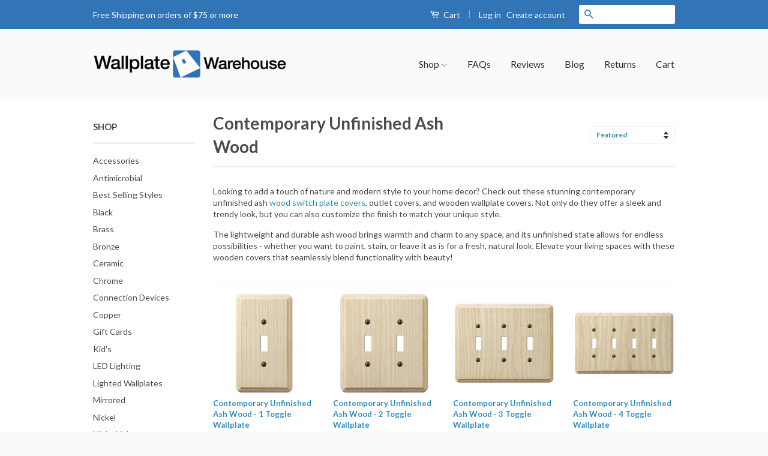

--- FILE ---
content_type: text/html; charset=utf-8
request_url: https://www.wallplatewarehouse.com/collections/contemporary-unfinished-ash-wood
body_size: 28804
content:
<!DOCTYPE html>
<!--[if lt IE 7]><html class="no-js lt-ie9 lt-ie8 lt-ie7" lang="en"> <![endif]-->
<!--[if IE 7]><html class="no-js lt-ie9 lt-ie8" lang="en"> <![endif]-->
<!--[if IE 8]><html class="no-js lt-ie9" lang="en"> <![endif]-->
<!--[if IE 9 ]><html class="ie9 no-js"> <![endif]-->
<!--[if (gt IE 9)|!(IE)]><!--> <html class="no-js" lang="en"> <!--<![endif]-->

<head>
  
  <!-- Global site tag (gtag.js) - Google Ads: 1071744007 -->
<script async src="https://www.googletagmanager.com/gtag/js?id=AW-1071744007"></script>
<script>
  window.dataLayer = window.dataLayer || [];
  function gtag(){dataLayer.push(arguments);}
  gtag('js', new Date());

  gtag('config', 'AW-1071744007');
</script>

  

 <!-- SEO Manager 6.2.0 -->
<meta name='seomanager' content='6.2' />
<title>Contemporary Unfinished Ash Wood</title>
<meta name='description' content='Looking to add a touch of nature and modern style to your home decor? Check out these stunning contemporary unfinished ash wood switch plate covers, outlet covers, and wooden wallplate covers. Not only do they offer a sleek and trendy look, but you can also customize the finish to match your unique style. The lightweig' /> 
<meta name="robots" content="index"> 
<meta name="robots" content="follow">

<!-- end: SEO Manager 6.2.0 --> 
  
  <meta name="msvalidate.01" content="DB09720E1068DD5082E66B9B2D7B096B" />

  <!-- Basic page needs ================================================== -->
  <meta charset="utf-8">
  <meta http-equiv="X-UA-Compatible" content="IE=edge,chrome=1">


  
  <link rel="shortcut icon" href="//www.wallplatewarehouse.com/cdn/shop/t/2/assets/favicon.png?v=166359003548017440501476288232" type="image/png" />
  

  <!-- Social Meta Tags ================================================== -->
  

  <meta property="og:type" content="website">
  <meta property="og:title" content="Contemporary Unfinished Ash Wood">
  <meta property="og:url" content="https://www.wallplatewarehouse.com/collections/contemporary-unfinished-ash-wood">
  
  <meta property="og:image" content="http://www.wallplatewarehouse.com/cdn/shop/t/2/assets/logo.png?v=153957880522552085581471299373">
  <meta property="og:image:secure_url" content="https://www.wallplatewarehouse.com/cdn/shop/t/2/assets/logo.png?v=153957880522552085581471299373">
  



  <meta property="og:description" content="Looking to add a touch of nature and modern style to your home decor? Check out these stunning contemporary unfinished ash wood switch plate covers, outlet covers, and wooden wallplate covers. Not only do they offer a sleek and trendy look, but you can also customize the finish to match your unique style. The lightweig">


<meta property="og:site_name" content="Wallplate Warehouse">




  <meta name="twitter:card" content="summary">


  <meta name="twitter:site" content="@AllWallplates">




  <!-- Helpers ================================================== -->
  <link rel="canonical" href="https://www.wallplatewarehouse.com/collections/contemporary-unfinished-ash-wood">
  <meta name="viewport" content="width=device-width,initial-scale=1">
  <meta name="theme-color" content="#338dbc">

  
  <!-- Ajaxify Cart Plugin ================================================== -->
  <link href="//www.wallplatewarehouse.com/cdn/shop/t/2/assets/ajaxify.scss.css?v=174264585265587200461472045039" rel="stylesheet" type="text/css" media="all" />
  

  <!-- CSS ================================================== -->
  <link href="//www.wallplatewarehouse.com/cdn/shop/t/2/assets/timber.scss.css?v=145873863332684339931764204141" rel="stylesheet" type="text/css" media="all" />
  <link href="//www.wallplatewarehouse.com/cdn/shop/t/2/assets/theme.scss.css?v=183745307189373184461740765872" rel="stylesheet" type="text/css" media="all" />

  
  
  
  <link href="//fonts.googleapis.com/css?family=Lato:400,700" rel="stylesheet" type="text/css" media="all" />


  



  <!-- Header hook for plugins ================================================== --><script>window.performance && window.performance.mark && window.performance.mark('shopify.content_for_header.start');</script><meta name="google-site-verification" content="cuT70M-GjNMfENxELhhWT-r25d5nKALUaltb1rYniao">
<meta id="shopify-digital-wallet" name="shopify-digital-wallet" content="/14170544/digital_wallets/dialog">
<meta name="shopify-checkout-api-token" content="19b935a98041bea966033de77f9401e5">
<meta id="in-context-paypal-metadata" data-shop-id="14170544" data-venmo-supported="false" data-environment="production" data-locale="en_US" data-paypal-v4="true" data-currency="USD">
<link rel="alternate" type="application/atom+xml" title="Feed" href="/collections/contemporary-unfinished-ash-wood.atom" />
<link rel="alternate" type="application/json+oembed" href="https://www.wallplatewarehouse.com/collections/contemporary-unfinished-ash-wood.oembed">
<script async="async" src="/checkouts/internal/preloads.js?locale=en-US"></script>
<link rel="preconnect" href="https://shop.app" crossorigin="anonymous">
<script async="async" src="https://shop.app/checkouts/internal/preloads.js?locale=en-US&shop_id=14170544" crossorigin="anonymous"></script>
<script id="apple-pay-shop-capabilities" type="application/json">{"shopId":14170544,"countryCode":"US","currencyCode":"USD","merchantCapabilities":["supports3DS"],"merchantId":"gid:\/\/shopify\/Shop\/14170544","merchantName":"Wallplate Warehouse","requiredBillingContactFields":["postalAddress","email","phone"],"requiredShippingContactFields":["postalAddress","email","phone"],"shippingType":"shipping","supportedNetworks":["visa","masterCard","amex","discover","elo","jcb"],"total":{"type":"pending","label":"Wallplate Warehouse","amount":"1.00"},"shopifyPaymentsEnabled":true,"supportsSubscriptions":true}</script>
<script id="shopify-features" type="application/json">{"accessToken":"19b935a98041bea966033de77f9401e5","betas":["rich-media-storefront-analytics"],"domain":"www.wallplatewarehouse.com","predictiveSearch":true,"shopId":14170544,"locale":"en"}</script>
<script>var Shopify = Shopify || {};
Shopify.shop = "wallplate-warehouse.myshopify.com";
Shopify.locale = "en";
Shopify.currency = {"active":"USD","rate":"1.0"};
Shopify.country = "US";
Shopify.theme = {"name":"classic","id":149542343,"schema_name":null,"schema_version":null,"theme_store_id":null,"role":"main"};
Shopify.theme.handle = "null";
Shopify.theme.style = {"id":null,"handle":null};
Shopify.cdnHost = "www.wallplatewarehouse.com/cdn";
Shopify.routes = Shopify.routes || {};
Shopify.routes.root = "/";</script>
<script type="module">!function(o){(o.Shopify=o.Shopify||{}).modules=!0}(window);</script>
<script>!function(o){function n(){var o=[];function n(){o.push(Array.prototype.slice.apply(arguments))}return n.q=o,n}var t=o.Shopify=o.Shopify||{};t.loadFeatures=n(),t.autoloadFeatures=n()}(window);</script>
<script>
  window.ShopifyPay = window.ShopifyPay || {};
  window.ShopifyPay.apiHost = "shop.app\/pay";
  window.ShopifyPay.redirectState = null;
</script>
<script id="shop-js-analytics" type="application/json">{"pageType":"collection"}</script>
<script defer="defer" async type="module" src="//www.wallplatewarehouse.com/cdn/shopifycloud/shop-js/modules/v2/client.init-shop-cart-sync_BdyHc3Nr.en.esm.js"></script>
<script defer="defer" async type="module" src="//www.wallplatewarehouse.com/cdn/shopifycloud/shop-js/modules/v2/chunk.common_Daul8nwZ.esm.js"></script>
<script type="module">
  await import("//www.wallplatewarehouse.com/cdn/shopifycloud/shop-js/modules/v2/client.init-shop-cart-sync_BdyHc3Nr.en.esm.js");
await import("//www.wallplatewarehouse.com/cdn/shopifycloud/shop-js/modules/v2/chunk.common_Daul8nwZ.esm.js");

  window.Shopify.SignInWithShop?.initShopCartSync?.({"fedCMEnabled":true,"windoidEnabled":true});

</script>
<script>
  window.Shopify = window.Shopify || {};
  if (!window.Shopify.featureAssets) window.Shopify.featureAssets = {};
  window.Shopify.featureAssets['shop-js'] = {"shop-cart-sync":["modules/v2/client.shop-cart-sync_QYOiDySF.en.esm.js","modules/v2/chunk.common_Daul8nwZ.esm.js"],"init-fed-cm":["modules/v2/client.init-fed-cm_DchLp9rc.en.esm.js","modules/v2/chunk.common_Daul8nwZ.esm.js"],"shop-button":["modules/v2/client.shop-button_OV7bAJc5.en.esm.js","modules/v2/chunk.common_Daul8nwZ.esm.js"],"init-windoid":["modules/v2/client.init-windoid_DwxFKQ8e.en.esm.js","modules/v2/chunk.common_Daul8nwZ.esm.js"],"shop-cash-offers":["modules/v2/client.shop-cash-offers_DWtL6Bq3.en.esm.js","modules/v2/chunk.common_Daul8nwZ.esm.js","modules/v2/chunk.modal_CQq8HTM6.esm.js"],"shop-toast-manager":["modules/v2/client.shop-toast-manager_CX9r1SjA.en.esm.js","modules/v2/chunk.common_Daul8nwZ.esm.js"],"init-shop-email-lookup-coordinator":["modules/v2/client.init-shop-email-lookup-coordinator_UhKnw74l.en.esm.js","modules/v2/chunk.common_Daul8nwZ.esm.js"],"pay-button":["modules/v2/client.pay-button_DzxNnLDY.en.esm.js","modules/v2/chunk.common_Daul8nwZ.esm.js"],"avatar":["modules/v2/client.avatar_BTnouDA3.en.esm.js"],"init-shop-cart-sync":["modules/v2/client.init-shop-cart-sync_BdyHc3Nr.en.esm.js","modules/v2/chunk.common_Daul8nwZ.esm.js"],"shop-login-button":["modules/v2/client.shop-login-button_D8B466_1.en.esm.js","modules/v2/chunk.common_Daul8nwZ.esm.js","modules/v2/chunk.modal_CQq8HTM6.esm.js"],"init-customer-accounts-sign-up":["modules/v2/client.init-customer-accounts-sign-up_C8fpPm4i.en.esm.js","modules/v2/client.shop-login-button_D8B466_1.en.esm.js","modules/v2/chunk.common_Daul8nwZ.esm.js","modules/v2/chunk.modal_CQq8HTM6.esm.js"],"init-shop-for-new-customer-accounts":["modules/v2/client.init-shop-for-new-customer-accounts_CVTO0Ztu.en.esm.js","modules/v2/client.shop-login-button_D8B466_1.en.esm.js","modules/v2/chunk.common_Daul8nwZ.esm.js","modules/v2/chunk.modal_CQq8HTM6.esm.js"],"init-customer-accounts":["modules/v2/client.init-customer-accounts_dRgKMfrE.en.esm.js","modules/v2/client.shop-login-button_D8B466_1.en.esm.js","modules/v2/chunk.common_Daul8nwZ.esm.js","modules/v2/chunk.modal_CQq8HTM6.esm.js"],"shop-follow-button":["modules/v2/client.shop-follow-button_CkZpjEct.en.esm.js","modules/v2/chunk.common_Daul8nwZ.esm.js","modules/v2/chunk.modal_CQq8HTM6.esm.js"],"lead-capture":["modules/v2/client.lead-capture_BntHBhfp.en.esm.js","modules/v2/chunk.common_Daul8nwZ.esm.js","modules/v2/chunk.modal_CQq8HTM6.esm.js"],"checkout-modal":["modules/v2/client.checkout-modal_CfxcYbTm.en.esm.js","modules/v2/chunk.common_Daul8nwZ.esm.js","modules/v2/chunk.modal_CQq8HTM6.esm.js"],"shop-login":["modules/v2/client.shop-login_Da4GZ2H6.en.esm.js","modules/v2/chunk.common_Daul8nwZ.esm.js","modules/v2/chunk.modal_CQq8HTM6.esm.js"],"payment-terms":["modules/v2/client.payment-terms_MV4M3zvL.en.esm.js","modules/v2/chunk.common_Daul8nwZ.esm.js","modules/v2/chunk.modal_CQq8HTM6.esm.js"]};
</script>
<script>(function() {
  var isLoaded = false;
  function asyncLoad() {
    if (isLoaded) return;
    isLoaded = true;
    var urls = ["https:\/\/www.paypal.com\/tagmanager\/pptm.js?id=84295f39-ddb7-417d-8657-7a2dee63c743\u0026shop=wallplate-warehouse.myshopify.com","https:\/\/d23dclunsivw3h.cloudfront.net\/redirect-app.js?shop=wallplate-warehouse.myshopify.com","https:\/\/cdn.verifypass.com\/seller\/launcher.js?shop=wallplate-warehouse.myshopify.com","https:\/\/shipping-bar.conversionbear.com\/script?app=shipping_bar\u0026shop=wallplate-warehouse.myshopify.com","https:\/\/shopify-extension.getredo.com\/main.js?widget_id=mifon6r299hgj50\u0026shop=wallplate-warehouse.myshopify.com","\/\/searchanise-ef84.kxcdn.com\/widgets\/shopify\/init.js?a=6c8f2m5n0i\u0026shop=wallplate-warehouse.myshopify.com"];
    for (var i = 0; i < urls.length; i++) {
      var s = document.createElement('script');
      s.type = 'text/javascript';
      s.async = true;
      s.src = urls[i];
      var x = document.getElementsByTagName('script')[0];
      x.parentNode.insertBefore(s, x);
    }
  };
  if(window.attachEvent) {
    window.attachEvent('onload', asyncLoad);
  } else {
    window.addEventListener('load', asyncLoad, false);
  }
})();</script>
<script id="__st">var __st={"a":14170544,"offset":-21600,"reqid":"b415b220-e6c7-4a51-ab96-e4a02af69f70-1768973810","pageurl":"www.wallplatewarehouse.com\/collections\/contemporary-unfinished-ash-wood","u":"0f9ce0273bb7","p":"collection","rtyp":"collection","rid":346308295};</script>
<script>window.ShopifyPaypalV4VisibilityTracking = true;</script>
<script id="captcha-bootstrap">!function(){'use strict';const t='contact',e='account',n='new_comment',o=[[t,t],['blogs',n],['comments',n],[t,'customer']],c=[[e,'customer_login'],[e,'guest_login'],[e,'recover_customer_password'],[e,'create_customer']],r=t=>t.map((([t,e])=>`form[action*='/${t}']:not([data-nocaptcha='true']) input[name='form_type'][value='${e}']`)).join(','),a=t=>()=>t?[...document.querySelectorAll(t)].map((t=>t.form)):[];function s(){const t=[...o],e=r(t);return a(e)}const i='password',u='form_key',d=['recaptcha-v3-token','g-recaptcha-response','h-captcha-response',i],f=()=>{try{return window.sessionStorage}catch{return}},m='__shopify_v',_=t=>t.elements[u];function p(t,e,n=!1){try{const o=window.sessionStorage,c=JSON.parse(o.getItem(e)),{data:r}=function(t){const{data:e,action:n}=t;return t[m]||n?{data:e,action:n}:{data:t,action:n}}(c);for(const[e,n]of Object.entries(r))t.elements[e]&&(t.elements[e].value=n);n&&o.removeItem(e)}catch(o){console.error('form repopulation failed',{error:o})}}const l='form_type',E='cptcha';function T(t){t.dataset[E]=!0}const w=window,h=w.document,L='Shopify',v='ce_forms',y='captcha';let A=!1;((t,e)=>{const n=(g='f06e6c50-85a8-45c8-87d0-21a2b65856fe',I='https://cdn.shopify.com/shopifycloud/storefront-forms-hcaptcha/ce_storefront_forms_captcha_hcaptcha.v1.5.2.iife.js',D={infoText:'Protected by hCaptcha',privacyText:'Privacy',termsText:'Terms'},(t,e,n)=>{const o=w[L][v],c=o.bindForm;if(c)return c(t,g,e,D).then(n);var r;o.q.push([[t,g,e,D],n]),r=I,A||(h.body.append(Object.assign(h.createElement('script'),{id:'captcha-provider',async:!0,src:r})),A=!0)});var g,I,D;w[L]=w[L]||{},w[L][v]=w[L][v]||{},w[L][v].q=[],w[L][y]=w[L][y]||{},w[L][y].protect=function(t,e){n(t,void 0,e),T(t)},Object.freeze(w[L][y]),function(t,e,n,w,h,L){const[v,y,A,g]=function(t,e,n){const i=e?o:[],u=t?c:[],d=[...i,...u],f=r(d),m=r(i),_=r(d.filter((([t,e])=>n.includes(e))));return[a(f),a(m),a(_),s()]}(w,h,L),I=t=>{const e=t.target;return e instanceof HTMLFormElement?e:e&&e.form},D=t=>v().includes(t);t.addEventListener('submit',(t=>{const e=I(t);if(!e)return;const n=D(e)&&!e.dataset.hcaptchaBound&&!e.dataset.recaptchaBound,o=_(e),c=g().includes(e)&&(!o||!o.value);(n||c)&&t.preventDefault(),c&&!n&&(function(t){try{if(!f())return;!function(t){const e=f();if(!e)return;const n=_(t);if(!n)return;const o=n.value;o&&e.removeItem(o)}(t);const e=Array.from(Array(32),(()=>Math.random().toString(36)[2])).join('');!function(t,e){_(t)||t.append(Object.assign(document.createElement('input'),{type:'hidden',name:u})),t.elements[u].value=e}(t,e),function(t,e){const n=f();if(!n)return;const o=[...t.querySelectorAll(`input[type='${i}']`)].map((({name:t})=>t)),c=[...d,...o],r={};for(const[a,s]of new FormData(t).entries())c.includes(a)||(r[a]=s);n.setItem(e,JSON.stringify({[m]:1,action:t.action,data:r}))}(t,e)}catch(e){console.error('failed to persist form',e)}}(e),e.submit())}));const S=(t,e)=>{t&&!t.dataset[E]&&(n(t,e.some((e=>e===t))),T(t))};for(const o of['focusin','change'])t.addEventListener(o,(t=>{const e=I(t);D(e)&&S(e,y())}));const B=e.get('form_key'),M=e.get(l),P=B&&M;t.addEventListener('DOMContentLoaded',(()=>{const t=y();if(P)for(const e of t)e.elements[l].value===M&&p(e,B);[...new Set([...A(),...v().filter((t=>'true'===t.dataset.shopifyCaptcha))])].forEach((e=>S(e,t)))}))}(h,new URLSearchParams(w.location.search),n,t,e,['guest_login'])})(!0,!0)}();</script>
<script integrity="sha256-4kQ18oKyAcykRKYeNunJcIwy7WH5gtpwJnB7kiuLZ1E=" data-source-attribution="shopify.loadfeatures" defer="defer" src="//www.wallplatewarehouse.com/cdn/shopifycloud/storefront/assets/storefront/load_feature-a0a9edcb.js" crossorigin="anonymous"></script>
<script crossorigin="anonymous" defer="defer" src="//www.wallplatewarehouse.com/cdn/shopifycloud/storefront/assets/shopify_pay/storefront-65b4c6d7.js?v=20250812"></script>
<script data-source-attribution="shopify.dynamic_checkout.dynamic.init">var Shopify=Shopify||{};Shopify.PaymentButton=Shopify.PaymentButton||{isStorefrontPortableWallets:!0,init:function(){window.Shopify.PaymentButton.init=function(){};var t=document.createElement("script");t.src="https://www.wallplatewarehouse.com/cdn/shopifycloud/portable-wallets/latest/portable-wallets.en.js",t.type="module",document.head.appendChild(t)}};
</script>
<script data-source-attribution="shopify.dynamic_checkout.buyer_consent">
  function portableWalletsHideBuyerConsent(e){var t=document.getElementById("shopify-buyer-consent"),n=document.getElementById("shopify-subscription-policy-button");t&&n&&(t.classList.add("hidden"),t.setAttribute("aria-hidden","true"),n.removeEventListener("click",e))}function portableWalletsShowBuyerConsent(e){var t=document.getElementById("shopify-buyer-consent"),n=document.getElementById("shopify-subscription-policy-button");t&&n&&(t.classList.remove("hidden"),t.removeAttribute("aria-hidden"),n.addEventListener("click",e))}window.Shopify?.PaymentButton&&(window.Shopify.PaymentButton.hideBuyerConsent=portableWalletsHideBuyerConsent,window.Shopify.PaymentButton.showBuyerConsent=portableWalletsShowBuyerConsent);
</script>
<script data-source-attribution="shopify.dynamic_checkout.cart.bootstrap">document.addEventListener("DOMContentLoaded",(function(){function t(){return document.querySelector("shopify-accelerated-checkout-cart, shopify-accelerated-checkout")}if(t())Shopify.PaymentButton.init();else{new MutationObserver((function(e,n){t()&&(Shopify.PaymentButton.init(),n.disconnect())})).observe(document.body,{childList:!0,subtree:!0})}}));
</script>
<link id="shopify-accelerated-checkout-styles" rel="stylesheet" media="screen" href="https://www.wallplatewarehouse.com/cdn/shopifycloud/portable-wallets/latest/accelerated-checkout-backwards-compat.css" crossorigin="anonymous">
<style id="shopify-accelerated-checkout-cart">
        #shopify-buyer-consent {
  margin-top: 1em;
  display: inline-block;
  width: 100%;
}

#shopify-buyer-consent.hidden {
  display: none;
}

#shopify-subscription-policy-button {
  background: none;
  border: none;
  padding: 0;
  text-decoration: underline;
  font-size: inherit;
  cursor: pointer;
}

#shopify-subscription-policy-button::before {
  box-shadow: none;
}

      </style>

<script>window.performance && window.performance.mark && window.performance.mark('shopify.content_for_header.end');</script>

<!--[if lt IE 9]>
<script src="//cdnjs.cloudflare.com/ajax/libs/html5shiv/3.7.2/html5shiv.min.js" type="text/javascript"></script>
<script src="//www.wallplatewarehouse.com/cdn/shop/t/2/assets/respond.min.js?v=52248677837542619231470175785" type="text/javascript"></script>
<link href="//www.wallplatewarehouse.com/cdn/shop/t/2/assets/respond-proxy.html" id="respond-proxy" rel="respond-proxy" />
<link href="//www.wallplatewarehouse.com/search?q=580fff75912356bf531073a58d4b4167" id="respond-redirect" rel="respond-redirect" />
<script src="//www.wallplatewarehouse.com/search?q=580fff75912356bf531073a58d4b4167" type="text/javascript"></script>
<![endif]-->



  <script src="//ajax.googleapis.com/ajax/libs/jquery/1.11.0/jquery.min.js" type="text/javascript"></script>
  <script src="//www.wallplatewarehouse.com/cdn/shop/t/2/assets/modernizr.min.js?v=26620055551102246001470175784" type="text/javascript"></script>

  
  

  <meta name="google-site-verification" content="cuT70M-GjNMfENxELhhWT-r25d5nKALUaltb1rYniao" />

<!-- BeginConsistentCartAddon --><script src="//www.wallplatewarehouse.com/cdn/shop/t/2/assets/consistent_cart_addon.min.js?v=32863327779343576371475169615" type="text/javascript"></script><script>Shopify.customer_logged_in = false ; Shopify.customer_email = "" ;Shopify.log_uuids = true;</script><!-- EndConsistentCartAddon -->

 <!-- <script>
  (function(i,s,o,g,r,a,m){i['GoogleAnalyticsObject']=r;i[r]=i[r]||function(){
  (i[r].q=i[r].q||[]).push(arguments)},i[r].l=1*new Date();a=s.createElement(o),
  m=s.getElementsByTagName(o)[0];a.async=1;a.src=g;m.parentNode.insertBefore(a,m)
  })(window,document,'script','https://www.google-analytics.com/analytics.js','ga');

  ga('create', 'UA-585990-1', 'auto');
  ga('send', 'pageview');
  

</script>-->

  
 

<script>(function(w,d,t,r,u){var f,n,i;w[u]=w[u]||[],f=function(){var o={ti:"5681017"};o.q=w[u],w[u]=new UET(o),w[u].push("pageLoad")},n=d.createElement(t),n.src=r,n.async=1,n.onload=n.onreadystatechange=function(){var s=this.readyState;s&&s!=="loaded"&&s!=="complete"||(f(),n.onload=n.onreadystatechange=null)},i=d.getElementsByTagName(t)[0],i.parentNode.insertBefore(n,i)})(window,document,"script","//bat.bing.com/bat.js","uetq");</script><noscript><img src="//bat.bing.com/action/0?ti=5681017&Ver=2" height="0" width="0" style="display:none; visibility: hidden;" /></noscript>


<script src="//staticxx.s3.amazonaws.com/aio_stats_lib_v1.min.js?v=1.0"></script>


	
    

  
<script src="https://www.google.com/recaptcha/api.js?render=6LeXHcUUAAAAAHtl2FTwQnQa9_Orm3rXk_yUUuC9"></script>
<script>
grecaptcha.ready(function() {
    grecaptcha.execute('6LeXHcUUAAAAAHtl2FTwQnQa9_Orm3rXk_yUUuC9', {action: 'homepage'}).then(function(token) {
       ...
    });
});
</script>

<script type="text/javascript" src="https://platform-api.sharethis.com/js/sharethis.js#property=67d893f1bc16930012085a09&product=inline-share-buttons&source=platform" async="async"></script>
  
<!-- BEGIN app block: shopify://apps/also-bought/blocks/app-embed-block/b94b27b4-738d-4d92-9e60-43c22d1da3f2 --><script>
    window.codeblackbelt = window.codeblackbelt || {};
    window.codeblackbelt.shop = window.codeblackbelt.shop || 'wallplate-warehouse.myshopify.com';
    </script><script src="//cdn.codeblackbelt.com/widgets/also-bought/bootstrap.min.js?version=2026012023-0600" async></script>
<!-- END app block --><!-- BEGIN app block: shopify://apps/tinyseo/blocks/breadcrumbs-json-ld-embed/0605268f-f7c4-4e95-b560-e43df7d59ae4 --><script type="application/ld+json" id="tinyimg-breadcrumbs-json-ld">
      {
        "@context": "https://schema.org",
        "@type": "BreadcrumbList",
        "itemListElement": [
          {
            "@type": "ListItem",
            "position": 1,
            "item": {
              "@id": "https://www.wallplatewarehouse.com",
          "name": "Home"
        }
      }
      
      ,{
        "@type": "ListItem",
        "position": 2,
        "item": {
          "@id": "https://www.wallplatewarehouse.com/collections/contemporary-unfinished-ash-wood",
          "name": "Contemporary Unfinished Ash Wood"
        }
      }
      
      ]
    }
  </script>
<!-- END app block --><!-- BEGIN app block: shopify://apps/tinyseo/blocks/collection-json-ld-embed/0605268f-f7c4-4e95-b560-e43df7d59ae4 --><script type="application/ld+json" id="tinyimg-collection-json-ld">
{
  "@context" : "http://schema.org",
  "@type": "CollectionPage",
  "@id": "https://www.wallplatewarehouse.com/collections/contemporary-unfinished-ash-wood",
  "name": "Contemporary Unfinished Ash Wood",
  "url": "https://www.wallplatewarehouse.com/collections/contemporary-unfinished-ash-wood",
  
  "description": "Looking to add a touch of nature and modern style to your home decor? Check out these stunning contemporary unfinished ash wood switch plate covers, outlet covers, and wooden wallplate covers. Not only do they offer a sleek and trendy look, but you can also customize the finish to match your unique style. The lightweight and durable ash wood brings warmth and charm to any space, and its unfinished state allows for endless possibilities - whether you want to paint, stain, or leave it as is for a fresh, natural look. Elevate your living spaces with these wooden covers that seamlessly blend functionality with beauty!",
  
  
  "image": "https://www.wallplatewarehouse.com/cdn/shop/collections/contemporary-unfinished-ash-wood-368453_1024x1024.jpg?v=1736781892",
  
  "mainEntity" : {
    "@type":"ItemList",
    "itemListElement":[
      

      {
        "@type":"ListItem",
        "position":1,
        "url":"https://www.wallplatewarehouse.com/products/401t"
      },
      {
        "@type":"ListItem",
        "position":2,
        "url":"https://www.wallplatewarehouse.com/products/401tt"
      },
      {
        "@type":"ListItem",
        "position":3,
        "url":"https://www.wallplatewarehouse.com/products/401ttt"
      },
      {
        "@type":"ListItem",
        "position":4,
        "url":"https://www.wallplatewarehouse.com/products/401t4"
      },
      {
        "@type":"ListItem",
        "position":5,
        "url":"https://www.wallplatewarehouse.com/products/401d"
      },
      {
        "@type":"ListItem",
        "position":6,
        "url":"https://www.wallplatewarehouse.com/products/401dd"
      },
      {
        "@type":"ListItem",
        "position":7,
        "url":"https://www.wallplatewarehouse.com/products/401r"
      },
      {
        "@type":"ListItem",
        "position":8,
        "url":"https://www.wallplatewarehouse.com/products/401rr"
      },
      {
        "@type":"ListItem",
        "position":9,
        "url":"https://www.wallplatewarehouse.com/products/401rrr"
      },
      {
        "@type":"ListItem",
        "position":10,
        "url":"https://www.wallplatewarehouse.com/products/401r4"
      },
      {
        "@type":"ListItem",
        "position":11,
        "url":"https://www.wallplatewarehouse.com/products/401td"
      },
      {
        "@type":"ListItem",
        "position":12,
        "url":"https://www.wallplatewarehouse.com/products/401tr"
      },
      {
        "@type":"ListItem",
        "position":13,
        "url":"https://www.wallplatewarehouse.com/products/401ph"
      },
      {
        "@type":"ListItem",
        "position":14,
        "url":"https://www.wallplatewarehouse.com/products/401b"
      },
      {
        "@type":"ListItem",
        "position":15,
        "url":"https://www.wallplatewarehouse.com/products/cxcxiv"
      },
      {
        "@type":"ListItem",
        "position":16,
        "url":"https://www.wallplatewarehouse.com/products/bliv"
      },
      {
        "@type":"ListItem",
        "position":17,
        "url":"https://www.wallplatewarehouse.com/products/cxdtiv"
      },
      {
        "@type":"ListItem",
        "position":18,
        "url":"https://www.wallplatewarehouse.com/products/cxiv"
      },
      {
        "@type":"ListItem",
        "position":19,
        "url":"https://www.wallplatewarehouse.com/products/cxphiv"
      },
      {
        "@type":"ListItem",
        "position":20,
        "url":"https://www.wallplatewarehouse.com/products/dtdtiv"
      }
  
    ]
  }
}

</script>
<!-- END app block --><link href="https://monorail-edge.shopifysvc.com" rel="dns-prefetch">
<script>(function(){if ("sendBeacon" in navigator && "performance" in window) {try {var session_token_from_headers = performance.getEntriesByType('navigation')[0].serverTiming.find(x => x.name == '_s').description;} catch {var session_token_from_headers = undefined;}var session_cookie_matches = document.cookie.match(/_shopify_s=([^;]*)/);var session_token_from_cookie = session_cookie_matches && session_cookie_matches.length === 2 ? session_cookie_matches[1] : "";var session_token = session_token_from_headers || session_token_from_cookie || "";function handle_abandonment_event(e) {var entries = performance.getEntries().filter(function(entry) {return /monorail-edge.shopifysvc.com/.test(entry.name);});if (!window.abandonment_tracked && entries.length === 0) {window.abandonment_tracked = true;var currentMs = Date.now();var navigation_start = performance.timing.navigationStart;var payload = {shop_id: 14170544,url: window.location.href,navigation_start,duration: currentMs - navigation_start,session_token,page_type: "collection"};window.navigator.sendBeacon("https://monorail-edge.shopifysvc.com/v1/produce", JSON.stringify({schema_id: "online_store_buyer_site_abandonment/1.1",payload: payload,metadata: {event_created_at_ms: currentMs,event_sent_at_ms: currentMs}}));}}window.addEventListener('pagehide', handle_abandonment_event);}}());</script>
<script id="web-pixels-manager-setup">(function e(e,d,r,n,o){if(void 0===o&&(o={}),!Boolean(null===(a=null===(i=window.Shopify)||void 0===i?void 0:i.analytics)||void 0===a?void 0:a.replayQueue)){var i,a;window.Shopify=window.Shopify||{};var t=window.Shopify;t.analytics=t.analytics||{};var s=t.analytics;s.replayQueue=[],s.publish=function(e,d,r){return s.replayQueue.push([e,d,r]),!0};try{self.performance.mark("wpm:start")}catch(e){}var l=function(){var e={modern:/Edge?\/(1{2}[4-9]|1[2-9]\d|[2-9]\d{2}|\d{4,})\.\d+(\.\d+|)|Firefox\/(1{2}[4-9]|1[2-9]\d|[2-9]\d{2}|\d{4,})\.\d+(\.\d+|)|Chrom(ium|e)\/(9{2}|\d{3,})\.\d+(\.\d+|)|(Maci|X1{2}).+ Version\/(15\.\d+|(1[6-9]|[2-9]\d|\d{3,})\.\d+)([,.]\d+|)( \(\w+\)|)( Mobile\/\w+|) Safari\/|Chrome.+OPR\/(9{2}|\d{3,})\.\d+\.\d+|(CPU[ +]OS|iPhone[ +]OS|CPU[ +]iPhone|CPU IPhone OS|CPU iPad OS)[ +]+(15[._]\d+|(1[6-9]|[2-9]\d|\d{3,})[._]\d+)([._]\d+|)|Android:?[ /-](13[3-9]|1[4-9]\d|[2-9]\d{2}|\d{4,})(\.\d+|)(\.\d+|)|Android.+Firefox\/(13[5-9]|1[4-9]\d|[2-9]\d{2}|\d{4,})\.\d+(\.\d+|)|Android.+Chrom(ium|e)\/(13[3-9]|1[4-9]\d|[2-9]\d{2}|\d{4,})\.\d+(\.\d+|)|SamsungBrowser\/([2-9]\d|\d{3,})\.\d+/,legacy:/Edge?\/(1[6-9]|[2-9]\d|\d{3,})\.\d+(\.\d+|)|Firefox\/(5[4-9]|[6-9]\d|\d{3,})\.\d+(\.\d+|)|Chrom(ium|e)\/(5[1-9]|[6-9]\d|\d{3,})\.\d+(\.\d+|)([\d.]+$|.*Safari\/(?![\d.]+ Edge\/[\d.]+$))|(Maci|X1{2}).+ Version\/(10\.\d+|(1[1-9]|[2-9]\d|\d{3,})\.\d+)([,.]\d+|)( \(\w+\)|)( Mobile\/\w+|) Safari\/|Chrome.+OPR\/(3[89]|[4-9]\d|\d{3,})\.\d+\.\d+|(CPU[ +]OS|iPhone[ +]OS|CPU[ +]iPhone|CPU IPhone OS|CPU iPad OS)[ +]+(10[._]\d+|(1[1-9]|[2-9]\d|\d{3,})[._]\d+)([._]\d+|)|Android:?[ /-](13[3-9]|1[4-9]\d|[2-9]\d{2}|\d{4,})(\.\d+|)(\.\d+|)|Mobile Safari.+OPR\/([89]\d|\d{3,})\.\d+\.\d+|Android.+Firefox\/(13[5-9]|1[4-9]\d|[2-9]\d{2}|\d{4,})\.\d+(\.\d+|)|Android.+Chrom(ium|e)\/(13[3-9]|1[4-9]\d|[2-9]\d{2}|\d{4,})\.\d+(\.\d+|)|Android.+(UC? ?Browser|UCWEB|U3)[ /]?(15\.([5-9]|\d{2,})|(1[6-9]|[2-9]\d|\d{3,})\.\d+)\.\d+|SamsungBrowser\/(5\.\d+|([6-9]|\d{2,})\.\d+)|Android.+MQ{2}Browser\/(14(\.(9|\d{2,})|)|(1[5-9]|[2-9]\d|\d{3,})(\.\d+|))(\.\d+|)|K[Aa][Ii]OS\/(3\.\d+|([4-9]|\d{2,})\.\d+)(\.\d+|)/},d=e.modern,r=e.legacy,n=navigator.userAgent;return n.match(d)?"modern":n.match(r)?"legacy":"unknown"}(),u="modern"===l?"modern":"legacy",c=(null!=n?n:{modern:"",legacy:""})[u],f=function(e){return[e.baseUrl,"/wpm","/b",e.hashVersion,"modern"===e.buildTarget?"m":"l",".js"].join("")}({baseUrl:d,hashVersion:r,buildTarget:u}),m=function(e){var d=e.version,r=e.bundleTarget,n=e.surface,o=e.pageUrl,i=e.monorailEndpoint;return{emit:function(e){var a=e.status,t=e.errorMsg,s=(new Date).getTime(),l=JSON.stringify({metadata:{event_sent_at_ms:s},events:[{schema_id:"web_pixels_manager_load/3.1",payload:{version:d,bundle_target:r,page_url:o,status:a,surface:n,error_msg:t},metadata:{event_created_at_ms:s}}]});if(!i)return console&&console.warn&&console.warn("[Web Pixels Manager] No Monorail endpoint provided, skipping logging."),!1;try{return self.navigator.sendBeacon.bind(self.navigator)(i,l)}catch(e){}var u=new XMLHttpRequest;try{return u.open("POST",i,!0),u.setRequestHeader("Content-Type","text/plain"),u.send(l),!0}catch(e){return console&&console.warn&&console.warn("[Web Pixels Manager] Got an unhandled error while logging to Monorail."),!1}}}}({version:r,bundleTarget:l,surface:e.surface,pageUrl:self.location.href,monorailEndpoint:e.monorailEndpoint});try{o.browserTarget=l,function(e){var d=e.src,r=e.async,n=void 0===r||r,o=e.onload,i=e.onerror,a=e.sri,t=e.scriptDataAttributes,s=void 0===t?{}:t,l=document.createElement("script"),u=document.querySelector("head"),c=document.querySelector("body");if(l.async=n,l.src=d,a&&(l.integrity=a,l.crossOrigin="anonymous"),s)for(var f in s)if(Object.prototype.hasOwnProperty.call(s,f))try{l.dataset[f]=s[f]}catch(e){}if(o&&l.addEventListener("load",o),i&&l.addEventListener("error",i),u)u.appendChild(l);else{if(!c)throw new Error("Did not find a head or body element to append the script");c.appendChild(l)}}({src:f,async:!0,onload:function(){if(!function(){var e,d;return Boolean(null===(d=null===(e=window.Shopify)||void 0===e?void 0:e.analytics)||void 0===d?void 0:d.initialized)}()){var d=window.webPixelsManager.init(e)||void 0;if(d){var r=window.Shopify.analytics;r.replayQueue.forEach((function(e){var r=e[0],n=e[1],o=e[2];d.publishCustomEvent(r,n,o)})),r.replayQueue=[],r.publish=d.publishCustomEvent,r.visitor=d.visitor,r.initialized=!0}}},onerror:function(){return m.emit({status:"failed",errorMsg:"".concat(f," has failed to load")})},sri:function(e){var d=/^sha384-[A-Za-z0-9+/=]+$/;return"string"==typeof e&&d.test(e)}(c)?c:"",scriptDataAttributes:o}),m.emit({status:"loading"})}catch(e){m.emit({status:"failed",errorMsg:(null==e?void 0:e.message)||"Unknown error"})}}})({shopId: 14170544,storefrontBaseUrl: "https://www.wallplatewarehouse.com",extensionsBaseUrl: "https://extensions.shopifycdn.com/cdn/shopifycloud/web-pixels-manager",monorailEndpoint: "https://monorail-edge.shopifysvc.com/unstable/produce_batch",surface: "storefront-renderer",enabledBetaFlags: ["2dca8a86"],webPixelsConfigList: [{"id":"1418395718","configuration":"{\"widgetId\":\"mifon6r299hgj50\",\"baseRequestUrl\":\"https:\\\/\\\/shopify-server.getredo.com\\\/widgets\",\"splitEnabled\":\"false\",\"customerAccountsEnabled\":\"true\",\"conciergeSplitEnabled\":\"false\",\"marketingEnabled\":\"false\",\"expandedWarrantyEnabled\":\"false\",\"storefrontSalesAIEnabled\":\"false\",\"conversionEnabled\":\"false\"}","eventPayloadVersion":"v1","runtimeContext":"STRICT","scriptVersion":"e718e653983918a06ec4f4d49f6685f2","type":"APP","apiClientId":3426665,"privacyPurposes":["ANALYTICS","MARKETING"],"capabilities":["advanced_dom_events"],"dataSharingAdjustments":{"protectedCustomerApprovalScopes":["read_customer_address","read_customer_email","read_customer_name","read_customer_personal_data","read_customer_phone"]}},{"id":"787152966","configuration":"{\"config\":\"{\\\"google_tag_ids\\\":[\\\"AW-1071744007\\\",\\\"G-1SHXL7S9PS\\\"],\\\"target_country\\\":\\\"US\\\",\\\"gtag_events\\\":[{\\\"type\\\":\\\"begin_checkout\\\",\\\"action_label\\\":[\\\"AW-1071744007\\\/tO9UCL62qLUaEIeIhv8D\\\",\\\"G-1SHXL7S9PS\\\"]},{\\\"type\\\":\\\"search\\\",\\\"action_label\\\":[\\\"AW-1071744007\\\/upVPCK_LqLUaEIeIhv8D\\\",\\\"G-1SHXL7S9PS\\\"]},{\\\"type\\\":\\\"view_item\\\",\\\"action_label\\\":[\\\"AW-1071744007\\\/IlNECKzLqLUaEIeIhv8D\\\",\\\"G-1SHXL7S9PS\\\"]},{\\\"type\\\":\\\"purchase\\\",\\\"action_label\\\":[\\\"AW-1071744007\\\/6fosCLu2qLUaEIeIhv8D\\\",\\\"G-1SHXL7S9PS\\\"]},{\\\"type\\\":\\\"page_view\\\",\\\"action_label\\\":[\\\"AW-1071744007\\\/RRdyCKnLqLUaEIeIhv8D\\\",\\\"G-1SHXL7S9PS\\\"]},{\\\"type\\\":\\\"add_payment_info\\\",\\\"action_label\\\":[\\\"AW-1071744007\\\/z8qcCLLLqLUaEIeIhv8D\\\",\\\"G-1SHXL7S9PS\\\"]},{\\\"type\\\":\\\"add_to_cart\\\",\\\"action_label\\\":[\\\"AW-1071744007\\\/bMkCCMG2qLUaEIeIhv8D\\\",\\\"G-1SHXL7S9PS\\\"]}],\\\"enable_monitoring_mode\\\":false}\"}","eventPayloadVersion":"v1","runtimeContext":"OPEN","scriptVersion":"b2a88bafab3e21179ed38636efcd8a93","type":"APP","apiClientId":1780363,"privacyPurposes":[],"dataSharingAdjustments":{"protectedCustomerApprovalScopes":["read_customer_address","read_customer_email","read_customer_name","read_customer_personal_data","read_customer_phone"]}},{"id":"168165446","configuration":"{\"pixel_id\":\"598903826901584\",\"pixel_type\":\"facebook_pixel\",\"metaapp_system_user_token\":\"-\"}","eventPayloadVersion":"v1","runtimeContext":"OPEN","scriptVersion":"ca16bc87fe92b6042fbaa3acc2fbdaa6","type":"APP","apiClientId":2329312,"privacyPurposes":["ANALYTICS","MARKETING","SALE_OF_DATA"],"dataSharingAdjustments":{"protectedCustomerApprovalScopes":["read_customer_address","read_customer_email","read_customer_name","read_customer_personal_data","read_customer_phone"]}},{"id":"156500038","configuration":"{\"ti\":\"175021686\",\"endpoint\":\"https:\/\/bat.bing.com\/action\/0\"}","eventPayloadVersion":"v1","runtimeContext":"STRICT","scriptVersion":"5ee93563fe31b11d2d65e2f09a5229dc","type":"APP","apiClientId":2997493,"privacyPurposes":["ANALYTICS","MARKETING","SALE_OF_DATA"],"dataSharingAdjustments":{"protectedCustomerApprovalScopes":["read_customer_personal_data"]}},{"id":"48365638","configuration":"{\"tagID\":\"2618978316776\"}","eventPayloadVersion":"v1","runtimeContext":"STRICT","scriptVersion":"18031546ee651571ed29edbe71a3550b","type":"APP","apiClientId":3009811,"privacyPurposes":["ANALYTICS","MARKETING","SALE_OF_DATA"],"dataSharingAdjustments":{"protectedCustomerApprovalScopes":["read_customer_address","read_customer_email","read_customer_name","read_customer_personal_data","read_customer_phone"]}},{"id":"24608838","configuration":"{\"apiKey\":\"6c8f2m5n0i\", \"host\":\"searchserverapi.com\"}","eventPayloadVersion":"v1","runtimeContext":"STRICT","scriptVersion":"5559ea45e47b67d15b30b79e7c6719da","type":"APP","apiClientId":578825,"privacyPurposes":["ANALYTICS"],"dataSharingAdjustments":{"protectedCustomerApprovalScopes":["read_customer_personal_data"]}},{"id":"23887942","eventPayloadVersion":"1","runtimeContext":"LAX","scriptVersion":"2","type":"CUSTOM","privacyPurposes":["ANALYTICS","MARKETING","SALE_OF_DATA"],"name":"Google Ads"},{"id":"24281158","eventPayloadVersion":"1","runtimeContext":"LAX","scriptVersion":"1","type":"CUSTOM","privacyPurposes":["ANALYTICS","MARKETING","SALE_OF_DATA"],"name":"Bing"},{"id":"113475654","eventPayloadVersion":"1","runtimeContext":"LAX","scriptVersion":"1","type":"CUSTOM","privacyPurposes":["ANALYTICS","MARKETING","SALE_OF_DATA"],"name":"LP GAds Revenue"},{"id":"shopify-app-pixel","configuration":"{}","eventPayloadVersion":"v1","runtimeContext":"STRICT","scriptVersion":"0450","apiClientId":"shopify-pixel","type":"APP","privacyPurposes":["ANALYTICS","MARKETING"]},{"id":"shopify-custom-pixel","eventPayloadVersion":"v1","runtimeContext":"LAX","scriptVersion":"0450","apiClientId":"shopify-pixel","type":"CUSTOM","privacyPurposes":["ANALYTICS","MARKETING"]}],isMerchantRequest: false,initData: {"shop":{"name":"Wallplate Warehouse","paymentSettings":{"currencyCode":"USD"},"myshopifyDomain":"wallplate-warehouse.myshopify.com","countryCode":"US","storefrontUrl":"https:\/\/www.wallplatewarehouse.com"},"customer":null,"cart":null,"checkout":null,"productVariants":[],"purchasingCompany":null},},"https://www.wallplatewarehouse.com/cdn","fcfee988w5aeb613cpc8e4bc33m6693e112",{"modern":"","legacy":""},{"shopId":"14170544","storefrontBaseUrl":"https:\/\/www.wallplatewarehouse.com","extensionBaseUrl":"https:\/\/extensions.shopifycdn.com\/cdn\/shopifycloud\/web-pixels-manager","surface":"storefront-renderer","enabledBetaFlags":"[\"2dca8a86\"]","isMerchantRequest":"false","hashVersion":"fcfee988w5aeb613cpc8e4bc33m6693e112","publish":"custom","events":"[[\"page_viewed\",{}],[\"collection_viewed\",{\"collection\":{\"id\":\"346308295\",\"title\":\"Contemporary Unfinished Ash Wood\",\"productVariants\":[{\"price\":{\"amount\":6.18,\"currencyCode\":\"USD\"},\"product\":{\"title\":\"Contemporary Unfinished Ash Wood - 1 Toggle Wallplate\",\"vendor\":\"Amerelle\",\"id\":\"8257190983\",\"untranslatedTitle\":\"Contemporary Unfinished Ash Wood - 1 Toggle Wallplate\",\"url\":\"\/products\/401t\",\"type\":\"1 Toggle\"},\"id\":\"26520267079\",\"image\":{\"src\":\"\/\/www.wallplatewarehouse.com\/cdn\/shop\/files\/contemporary-unfinished-ash-wood-1-toggle-wallplate-amerelle-wallplate-warehouse-401t-070686576922-735472.jpg?v=1736782459\"},\"sku\":\"401T\",\"title\":\"Default Title\",\"untranslatedTitle\":\"Default Title\"},{\"price\":{\"amount\":8.68,\"currencyCode\":\"USD\"},\"product\":{\"title\":\"Contemporary Unfinished Ash Wood - 2 Toggle Wallplate\",\"vendor\":\"Amerelle\",\"id\":\"8257191815\",\"untranslatedTitle\":\"Contemporary Unfinished Ash Wood - 2 Toggle Wallplate\",\"url\":\"\/products\/401tt\",\"type\":\"2 Toggle\"},\"id\":\"26520271111\",\"image\":{\"src\":\"\/\/www.wallplatewarehouse.com\/cdn\/shop\/files\/contemporary-unfinished-ash-wood-2-toggle-wallplate-amerelle-wallplate-warehouse-401tt-070686576939-835532.jpg?v=1736782459\"},\"sku\":\"401TT\",\"title\":\"Default Title\",\"untranslatedTitle\":\"Default Title\"},{\"price\":{\"amount\":11.18,\"currencyCode\":\"USD\"},\"product\":{\"title\":\"Contemporary Unfinished Ash Wood - 3 Toggle Wallplate\",\"vendor\":\"Amerelle\",\"id\":\"8257192263\",\"untranslatedTitle\":\"Contemporary Unfinished Ash Wood - 3 Toggle Wallplate\",\"url\":\"\/products\/401ttt\",\"type\":\"3 Toggle\"},\"id\":\"26520271751\",\"image\":{\"src\":\"\/\/www.wallplatewarehouse.com\/cdn\/shop\/files\/contemporary-unfinished-ash-wood-3-toggle-wallplate-amerelle-wallplate-warehouse-401ttt-070686576946-462907.jpg?v=1736782459\"},\"sku\":\"401TTT\",\"title\":\"Default Title\",\"untranslatedTitle\":\"Default Title\"},{\"price\":{\"amount\":15.18,\"currencyCode\":\"USD\"},\"product\":{\"title\":\"Contemporary Unfinished Ash Wood - 4 Toggle Wallplate\",\"vendor\":\"Amerelle\",\"id\":\"8257191111\",\"untranslatedTitle\":\"Contemporary Unfinished Ash Wood - 4 Toggle Wallplate\",\"url\":\"\/products\/401t4\",\"type\":\"4 Toggle\"},\"id\":\"26520267207\",\"image\":{\"src\":\"\/\/www.wallplatewarehouse.com\/cdn\/shop\/files\/contemporary-unfinished-ash-wood-4-toggle-wallplate-amerelle-wallplate-warehouse-401t4-070686576953-820388.jpg?v=1736782459\"},\"sku\":\"401T4\",\"title\":\"Default Title\",\"untranslatedTitle\":\"Default Title\"},{\"price\":{\"amount\":6.18,\"currencyCode\":\"USD\"},\"product\":{\"title\":\"Contemporary Unfinished Ash Wood - 1 Duplex Wallplate\",\"vendor\":\"Amerelle\",\"id\":\"8257188871\",\"untranslatedTitle\":\"Contemporary Unfinished Ash Wood - 1 Duplex Wallplate\",\"url\":\"\/products\/401d\",\"type\":\"1 Duplex\"},\"id\":\"26520262855\",\"image\":{\"src\":\"\/\/www.wallplatewarehouse.com\/cdn\/shop\/files\/contemporary-unfinished-ash-wood-1-duplex-wallplate-amerelle-wallplate-warehouse-401d-070686576960-141465.jpg?v=1736782353\"},\"sku\":\"401D\",\"title\":\"Default Title\",\"untranslatedTitle\":\"Default Title\"},{\"price\":{\"amount\":9.18,\"currencyCode\":\"USD\"},\"product\":{\"title\":\"Contemporary Unfinished Ash Wood - 2 Duplex Wallplate\",\"vendor\":\"Amerelle\",\"id\":\"8257189127\",\"untranslatedTitle\":\"Contemporary Unfinished Ash Wood - 2 Duplex Wallplate\",\"url\":\"\/products\/401dd\",\"type\":\"2 Duplex\"},\"id\":\"26520263111\",\"image\":{\"src\":\"\/\/www.wallplatewarehouse.com\/cdn\/shop\/files\/contemporary-unfinished-ash-wood-2-duplex-wallplate-amerelle-wallplate-warehouse-401dd-070686576977-426505.jpg?v=1736782459\"},\"sku\":\"401DD\",\"title\":\"Default Title\",\"untranslatedTitle\":\"Default Title\"},{\"price\":{\"amount\":6.18,\"currencyCode\":\"USD\"},\"product\":{\"title\":\"Contemporary Unfinished Ash Wood - 1 Rocker Wallplate\",\"vendor\":\"Amerelle\",\"id\":\"8257189767\",\"untranslatedTitle\":\"Contemporary Unfinished Ash Wood - 1 Rocker Wallplate\",\"url\":\"\/products\/401r\",\"type\":\"1 Rocker\"},\"id\":\"26520263815\",\"image\":{\"src\":\"\/\/www.wallplatewarehouse.com\/cdn\/shop\/files\/contemporary-unfinished-ash-wood-1-rocker-wallplate-amerelle-wallplate-warehouse-401r-070686576991-125963.jpg?v=1736782353\"},\"sku\":\"401R\",\"title\":\"Default Title\",\"untranslatedTitle\":\"Default Title\"},{\"price\":{\"amount\":8.68,\"currencyCode\":\"USD\"},\"product\":{\"title\":\"Contemporary Unfinished Ash Wood - 2 Rocker Wallplate\",\"vendor\":\"Amerelle\",\"id\":\"8257190279\",\"untranslatedTitle\":\"Contemporary Unfinished Ash Wood - 2 Rocker Wallplate\",\"url\":\"\/products\/401rr\",\"type\":\"2 Rocker\"},\"id\":\"26520266119\",\"image\":{\"src\":\"\/\/www.wallplatewarehouse.com\/cdn\/shop\/files\/contemporary-unfinished-ash-wood-2-rocker-wallplate-amerelle-wallplate-warehouse-401rr-070686577004-141013.jpg?v=1736782459\"},\"sku\":\"401RR\",\"title\":\"Default Title\",\"untranslatedTitle\":\"Default Title\"},{\"price\":{\"amount\":11.18,\"currencyCode\":\"USD\"},\"product\":{\"title\":\"Contemporary Unfinished Ash Wood - 3 Rocker Wallplate\",\"vendor\":\"Amerelle\",\"id\":\"8257190663\",\"untranslatedTitle\":\"Contemporary Unfinished Ash Wood - 3 Rocker Wallplate\",\"url\":\"\/products\/401rrr\",\"type\":\"3 Rocker\"},\"id\":\"26520266759\",\"image\":{\"src\":\"\/\/www.wallplatewarehouse.com\/cdn\/shop\/files\/contemporary-unfinished-ash-wood-3-rocker-wallplate-amerelle-wallplate-warehouse-401rrr-070686577011-639688.jpg?v=1736782459\"},\"sku\":\"401RRR\",\"title\":\"Default Title\",\"untranslatedTitle\":\"Default Title\"},{\"price\":{\"amount\":15.18,\"currencyCode\":\"USD\"},\"product\":{\"title\":\"Contemporary Unfinished Ash Wood - 4 Rocker Wallplate\",\"vendor\":\"Amerelle\",\"id\":\"8257189959\",\"untranslatedTitle\":\"Contemporary Unfinished Ash Wood - 4 Rocker Wallplate\",\"url\":\"\/products\/401r4\",\"type\":\"4 Rocker\"},\"id\":\"26520264071\",\"image\":{\"src\":\"\/\/www.wallplatewarehouse.com\/cdn\/shop\/files\/contemporary-unfinished-ash-wood-4-rocker-wallplate-amerelle-wallplate-warehouse-401r4-070686577028-831827.jpg?v=1736782459\"},\"sku\":\"401R4\",\"title\":\"Default Title\",\"untranslatedTitle\":\"Default Title\"},{\"price\":{\"amount\":9.18,\"currencyCode\":\"USD\"},\"product\":{\"title\":\"Contemporary Unfinished Ash Wood - 1 Toggle \/ 1 Duplex Wallplate\",\"vendor\":\"Amerelle\",\"id\":\"8257191367\",\"untranslatedTitle\":\"Contemporary Unfinished Ash Wood - 1 Toggle \/ 1 Duplex Wallplate\",\"url\":\"\/products\/401td\",\"type\":\"1 Toggle \/ 1 Duplex\"},\"id\":\"26520268807\",\"image\":{\"src\":\"\/\/www.wallplatewarehouse.com\/cdn\/shop\/files\/contemporary-unfinished-ash-wood-1-toggle-1-duplex-wallplate-amerelle-wallplate-warehouse-401td-070686576984-419078.jpg?v=1736782459\"},\"sku\":\"401TD\",\"title\":\"Default Title\",\"untranslatedTitle\":\"Default Title\"},{\"price\":{\"amount\":9.18,\"currencyCode\":\"USD\"},\"product\":{\"title\":\"Contemporary Unfinished Ash Wood - 1 Toggle \/ 1 Rocker Wallplate\",\"vendor\":\"Amerelle\",\"id\":\"8257191623\",\"untranslatedTitle\":\"Contemporary Unfinished Ash Wood - 1 Toggle \/ 1 Rocker Wallplate\",\"url\":\"\/products\/401tr\",\"type\":\"1 Toggle \/ 1 Rocker\"},\"id\":\"26520270855\",\"image\":{\"src\":\"\/\/www.wallplatewarehouse.com\/cdn\/shop\/files\/contemporary-unfinished-ash-wood-1-toggle-1-rocker-wallplate-amerelle-wallplate-warehouse-401tr-070686577035-626865.jpg?v=1736782459\"},\"sku\":\"401TR\",\"title\":\"Default Title\",\"untranslatedTitle\":\"Default Title\"},{\"price\":{\"amount\":12.68,\"currencyCode\":\"USD\"},\"product\":{\"title\":\"Contemporary Unfinished Ash Wood - 1 Phone Jack Wallplate\",\"vendor\":\"Amerelle\",\"id\":\"8257189383\",\"untranslatedTitle\":\"Contemporary Unfinished Ash Wood - 1 Phone Jack Wallplate\",\"url\":\"\/products\/401ph\",\"type\":\"Phone Jacks\"},\"id\":\"26520263367\",\"image\":{\"src\":\"\/\/www.wallplatewarehouse.com\/cdn\/shop\/files\/contemporary-unfinished-ash-wood-1-phone-jack-wallplate-amerelle-wallplate-warehouse-401ph-070686580806-288711.jpg?v=1736782354\"},\"sku\":\"401PH\",\"title\":\"Default Title\",\"untranslatedTitle\":\"Default Title\"},{\"price\":{\"amount\":6.68,\"currencyCode\":\"USD\"},\"product\":{\"title\":\"Contemporary Unfinished Ash Wood - 1 Blank Wallplate\",\"vendor\":\"Amerelle\",\"id\":\"8257188295\",\"untranslatedTitle\":\"Contemporary Unfinished Ash Wood - 1 Blank Wallplate\",\"url\":\"\/products\/401b\",\"type\":\"1 Blank\"},\"id\":\"26520261447\",\"image\":{\"src\":\"\/\/www.wallplatewarehouse.com\/cdn\/shop\/files\/contemporary-unfinished-ash-wood-1-blank-wallplate-amerelle-wallplate-warehouse-401b-070686577042-959929.jpg?v=1736782354\"},\"sku\":\"401B\",\"title\":\"Default Title\",\"untranslatedTitle\":\"Default Title\"},{\"price\":{\"amount\":7.18,\"currencyCode\":\"USD\"},\"product\":{\"title\":\"Rocker Insert Ivory - 2 Cable Jack\",\"vendor\":\"Amerelle\",\"id\":\"8257504967\",\"untranslatedTitle\":\"Rocker Insert Ivory - 2 Cable Jack\",\"url\":\"\/products\/cxcxiv\",\"type\":\"Cable Jacks\"},\"id\":\"26521468807\",\"image\":{\"src\":\"\/\/www.wallplatewarehouse.com\/cdn\/shop\/files\/rocker-insert-ivory-2-cable-jack-amerelle-wallplate-warehouse-cxcxiv-070686581988-209275.jpg?v=1736783661\"},\"sku\":\"CXCXIV\",\"title\":\"Default Title\",\"untranslatedTitle\":\"Default Title\"},{\"price\":{\"amount\":8.18,\"currencyCode\":\"USD\"},\"product\":{\"title\":\"Blank Insert Ivory\",\"vendor\":\"Amerelle\",\"id\":\"8257485255\",\"untranslatedTitle\":\"Blank Insert Ivory\",\"url\":\"\/products\/bliv\",\"type\":\"Accessories\"},\"id\":\"26521433543\",\"image\":{\"src\":\"\/\/www.wallplatewarehouse.com\/cdn\/shop\/files\/blank-insert-ivory-amerelle-wallplate-warehouse-bliv-070686582060-753750.jpg?v=1736782155\"},\"sku\":\"BLIV\",\"title\":\"Default Title\",\"untranslatedTitle\":\"Default Title\"},{\"price\":{\"amount\":13.68,\"currencyCode\":\"USD\"},\"product\":{\"title\":\"Rocker Insert Ivory - 1 Cable Jack \/ 1 Data Jack\",\"vendor\":\"Amerelle\",\"id\":\"8257506183\",\"untranslatedTitle\":\"Rocker Insert Ivory - 1 Cable Jack \/ 1 Data Jack\",\"url\":\"\/products\/cxdtiv\",\"type\":\"Cable \/ Data\"},\"id\":\"26521472327\",\"image\":{\"src\":\"\/\/www.wallplatewarehouse.com\/cdn\/shop\/files\/rocker-insert-ivory-1-cable-jack-1-data-jack-amerelle-wallplate-warehouse-cxdtiv-070686582053-643666.jpg?v=1736783661\"},\"sku\":\"CXDTIV\",\"title\":\"Default Title\",\"untranslatedTitle\":\"Default Title\"},{\"price\":{\"amount\":5.18,\"currencyCode\":\"USD\"},\"product\":{\"title\":\"Rocker Insert Ivory - 1 Cable Jack\",\"vendor\":\"Amerelle\",\"id\":\"8257507207\",\"untranslatedTitle\":\"Rocker Insert Ivory - 1 Cable Jack\",\"url\":\"\/products\/cxiv\",\"type\":\"Cable Jacks\"},\"id\":\"26521474119\",\"image\":{\"src\":\"\/\/www.wallplatewarehouse.com\/cdn\/shop\/files\/rocker-insert-ivory-1-cable-jack-amerelle-wallplate-warehouse-cxiv-070686581971-193337.jpg?v=1736783661\"},\"sku\":\"CXIV\",\"title\":\"Default Title\",\"untranslatedTitle\":\"Default Title\"},{\"price\":{\"amount\":10.68,\"currencyCode\":\"USD\"},\"product\":{\"title\":\"Rocker Insert Ivory - 1 Cable Jack \/ 1 Phone Jack\",\"vendor\":\"Amerelle\",\"id\":\"8257508167\",\"untranslatedTitle\":\"Rocker Insert Ivory - 1 Cable Jack \/ 1 Phone Jack\",\"url\":\"\/products\/cxphiv\",\"type\":\"Phone Jacks\"},\"id\":\"26521475335\",\"image\":{\"src\":\"\/\/www.wallplatewarehouse.com\/cdn\/shop\/files\/rocker-insert-ivory-1-cable-jack-1-phone-jack-amerelle-wallplate-warehouse-cxphiv-070686582039-342235.jpg?v=1736783661\"},\"sku\":\"CXPHIV\",\"title\":\"Default Title\",\"untranslatedTitle\":\"Default Title\"},{\"price\":{\"amount\":14.68,\"currencyCode\":\"USD\"},\"product\":{\"title\":\"Rocker Insert Ivory - 2 Data Jack\",\"vendor\":\"Amerelle\",\"id\":\"8257509959\",\"untranslatedTitle\":\"Rocker Insert Ivory - 2 Data Jack\",\"url\":\"\/products\/dtdtiv\",\"type\":\"Data Jacks\"},\"id\":\"26521478535\",\"image\":{\"src\":\"\/\/www.wallplatewarehouse.com\/cdn\/shop\/files\/rocker-insert-ivory-2-data-jack-amerelle-wallplate-warehouse-dtdtiv-070686582022-147373.jpg?v=1736783661\"},\"sku\":\"DTDTIV\",\"title\":\"Default Title\",\"untranslatedTitle\":\"Default Title\"}]}}]]"});</script><script>
  window.ShopifyAnalytics = window.ShopifyAnalytics || {};
  window.ShopifyAnalytics.meta = window.ShopifyAnalytics.meta || {};
  window.ShopifyAnalytics.meta.currency = 'USD';
  var meta = {"products":[{"id":8257190983,"gid":"gid:\/\/shopify\/Product\/8257190983","vendor":"Amerelle","type":"1 Toggle","handle":"401t","variants":[{"id":26520267079,"price":618,"name":"Contemporary Unfinished Ash Wood - 1 Toggle Wallplate","public_title":null,"sku":"401T"}],"remote":false},{"id":8257191815,"gid":"gid:\/\/shopify\/Product\/8257191815","vendor":"Amerelle","type":"2 Toggle","handle":"401tt","variants":[{"id":26520271111,"price":868,"name":"Contemporary Unfinished Ash Wood - 2 Toggle Wallplate","public_title":null,"sku":"401TT"}],"remote":false},{"id":8257192263,"gid":"gid:\/\/shopify\/Product\/8257192263","vendor":"Amerelle","type":"3 Toggle","handle":"401ttt","variants":[{"id":26520271751,"price":1118,"name":"Contemporary Unfinished Ash Wood - 3 Toggle Wallplate","public_title":null,"sku":"401TTT"}],"remote":false},{"id":8257191111,"gid":"gid:\/\/shopify\/Product\/8257191111","vendor":"Amerelle","type":"4 Toggle","handle":"401t4","variants":[{"id":26520267207,"price":1518,"name":"Contemporary Unfinished Ash Wood - 4 Toggle Wallplate","public_title":null,"sku":"401T4"}],"remote":false},{"id":8257188871,"gid":"gid:\/\/shopify\/Product\/8257188871","vendor":"Amerelle","type":"1 Duplex","handle":"401d","variants":[{"id":26520262855,"price":618,"name":"Contemporary Unfinished Ash Wood - 1 Duplex Wallplate","public_title":null,"sku":"401D"}],"remote":false},{"id":8257189127,"gid":"gid:\/\/shopify\/Product\/8257189127","vendor":"Amerelle","type":"2 Duplex","handle":"401dd","variants":[{"id":26520263111,"price":918,"name":"Contemporary Unfinished Ash Wood - 2 Duplex Wallplate","public_title":null,"sku":"401DD"}],"remote":false},{"id":8257189767,"gid":"gid:\/\/shopify\/Product\/8257189767","vendor":"Amerelle","type":"1 Rocker","handle":"401r","variants":[{"id":26520263815,"price":618,"name":"Contemporary Unfinished Ash Wood - 1 Rocker Wallplate","public_title":null,"sku":"401R"}],"remote":false},{"id":8257190279,"gid":"gid:\/\/shopify\/Product\/8257190279","vendor":"Amerelle","type":"2 Rocker","handle":"401rr","variants":[{"id":26520266119,"price":868,"name":"Contemporary Unfinished Ash Wood - 2 Rocker Wallplate","public_title":null,"sku":"401RR"}],"remote":false},{"id":8257190663,"gid":"gid:\/\/shopify\/Product\/8257190663","vendor":"Amerelle","type":"3 Rocker","handle":"401rrr","variants":[{"id":26520266759,"price":1118,"name":"Contemporary Unfinished Ash Wood - 3 Rocker Wallplate","public_title":null,"sku":"401RRR"}],"remote":false},{"id":8257189959,"gid":"gid:\/\/shopify\/Product\/8257189959","vendor":"Amerelle","type":"4 Rocker","handle":"401r4","variants":[{"id":26520264071,"price":1518,"name":"Contemporary Unfinished Ash Wood - 4 Rocker Wallplate","public_title":null,"sku":"401R4"}],"remote":false},{"id":8257191367,"gid":"gid:\/\/shopify\/Product\/8257191367","vendor":"Amerelle","type":"1 Toggle \/ 1 Duplex","handle":"401td","variants":[{"id":26520268807,"price":918,"name":"Contemporary Unfinished Ash Wood - 1 Toggle \/ 1 Duplex Wallplate","public_title":null,"sku":"401TD"}],"remote":false},{"id":8257191623,"gid":"gid:\/\/shopify\/Product\/8257191623","vendor":"Amerelle","type":"1 Toggle \/ 1 Rocker","handle":"401tr","variants":[{"id":26520270855,"price":918,"name":"Contemporary Unfinished Ash Wood - 1 Toggle \/ 1 Rocker Wallplate","public_title":null,"sku":"401TR"}],"remote":false},{"id":8257189383,"gid":"gid:\/\/shopify\/Product\/8257189383","vendor":"Amerelle","type":"Phone Jacks","handle":"401ph","variants":[{"id":26520263367,"price":1268,"name":"Contemporary Unfinished Ash Wood - 1 Phone Jack Wallplate","public_title":null,"sku":"401PH"}],"remote":false},{"id":8257188295,"gid":"gid:\/\/shopify\/Product\/8257188295","vendor":"Amerelle","type":"1 Blank","handle":"401b","variants":[{"id":26520261447,"price":668,"name":"Contemporary Unfinished Ash Wood - 1 Blank Wallplate","public_title":null,"sku":"401B"}],"remote":false},{"id":8257504967,"gid":"gid:\/\/shopify\/Product\/8257504967","vendor":"Amerelle","type":"Cable Jacks","handle":"cxcxiv","variants":[{"id":26521468807,"price":718,"name":"Rocker Insert Ivory - 2 Cable Jack","public_title":null,"sku":"CXCXIV"}],"remote":false},{"id":8257485255,"gid":"gid:\/\/shopify\/Product\/8257485255","vendor":"Amerelle","type":"Accessories","handle":"bliv","variants":[{"id":26521433543,"price":818,"name":"Blank Insert Ivory","public_title":null,"sku":"BLIV"}],"remote":false},{"id":8257506183,"gid":"gid:\/\/shopify\/Product\/8257506183","vendor":"Amerelle","type":"Cable \/ Data","handle":"cxdtiv","variants":[{"id":26521472327,"price":1368,"name":"Rocker Insert Ivory - 1 Cable Jack \/ 1 Data Jack","public_title":null,"sku":"CXDTIV"}],"remote":false},{"id":8257507207,"gid":"gid:\/\/shopify\/Product\/8257507207","vendor":"Amerelle","type":"Cable Jacks","handle":"cxiv","variants":[{"id":26521474119,"price":518,"name":"Rocker Insert Ivory - 1 Cable Jack","public_title":null,"sku":"CXIV"}],"remote":false},{"id":8257508167,"gid":"gid:\/\/shopify\/Product\/8257508167","vendor":"Amerelle","type":"Phone Jacks","handle":"cxphiv","variants":[{"id":26521475335,"price":1068,"name":"Rocker Insert Ivory - 1 Cable Jack \/ 1 Phone Jack","public_title":null,"sku":"CXPHIV"}],"remote":false},{"id":8257509959,"gid":"gid:\/\/shopify\/Product\/8257509959","vendor":"Amerelle","type":"Data Jacks","handle":"dtdtiv","variants":[{"id":26521478535,"price":1468,"name":"Rocker Insert Ivory - 2 Data Jack","public_title":null,"sku":"DTDTIV"}],"remote":false}],"page":{"pageType":"collection","resourceType":"collection","resourceId":346308295,"requestId":"b415b220-e6c7-4a51-ab96-e4a02af69f70-1768973810"}};
  for (var attr in meta) {
    window.ShopifyAnalytics.meta[attr] = meta[attr];
  }
</script>
<script class="analytics">
  (function () {
    var customDocumentWrite = function(content) {
      var jquery = null;

      if (window.jQuery) {
        jquery = window.jQuery;
      } else if (window.Checkout && window.Checkout.$) {
        jquery = window.Checkout.$;
      }

      if (jquery) {
        jquery('body').append(content);
      }
    };

    var hasLoggedConversion = function(token) {
      if (token) {
        return document.cookie.indexOf('loggedConversion=' + token) !== -1;
      }
      return false;
    }

    var setCookieIfConversion = function(token) {
      if (token) {
        var twoMonthsFromNow = new Date(Date.now());
        twoMonthsFromNow.setMonth(twoMonthsFromNow.getMonth() + 2);

        document.cookie = 'loggedConversion=' + token + '; expires=' + twoMonthsFromNow;
      }
    }

    var trekkie = window.ShopifyAnalytics.lib = window.trekkie = window.trekkie || [];
    if (trekkie.integrations) {
      return;
    }
    trekkie.methods = [
      'identify',
      'page',
      'ready',
      'track',
      'trackForm',
      'trackLink'
    ];
    trekkie.factory = function(method) {
      return function() {
        var args = Array.prototype.slice.call(arguments);
        args.unshift(method);
        trekkie.push(args);
        return trekkie;
      };
    };
    for (var i = 0; i < trekkie.methods.length; i++) {
      var key = trekkie.methods[i];
      trekkie[key] = trekkie.factory(key);
    }
    trekkie.load = function(config) {
      trekkie.config = config || {};
      trekkie.config.initialDocumentCookie = document.cookie;
      var first = document.getElementsByTagName('script')[0];
      var script = document.createElement('script');
      script.type = 'text/javascript';
      script.onerror = function(e) {
        var scriptFallback = document.createElement('script');
        scriptFallback.type = 'text/javascript';
        scriptFallback.onerror = function(error) {
                var Monorail = {
      produce: function produce(monorailDomain, schemaId, payload) {
        var currentMs = new Date().getTime();
        var event = {
          schema_id: schemaId,
          payload: payload,
          metadata: {
            event_created_at_ms: currentMs,
            event_sent_at_ms: currentMs
          }
        };
        return Monorail.sendRequest("https://" + monorailDomain + "/v1/produce", JSON.stringify(event));
      },
      sendRequest: function sendRequest(endpointUrl, payload) {
        // Try the sendBeacon API
        if (window && window.navigator && typeof window.navigator.sendBeacon === 'function' && typeof window.Blob === 'function' && !Monorail.isIos12()) {
          var blobData = new window.Blob([payload], {
            type: 'text/plain'
          });

          if (window.navigator.sendBeacon(endpointUrl, blobData)) {
            return true;
          } // sendBeacon was not successful

        } // XHR beacon

        var xhr = new XMLHttpRequest();

        try {
          xhr.open('POST', endpointUrl);
          xhr.setRequestHeader('Content-Type', 'text/plain');
          xhr.send(payload);
        } catch (e) {
          console.log(e);
        }

        return false;
      },
      isIos12: function isIos12() {
        return window.navigator.userAgent.lastIndexOf('iPhone; CPU iPhone OS 12_') !== -1 || window.navigator.userAgent.lastIndexOf('iPad; CPU OS 12_') !== -1;
      }
    };
    Monorail.produce('monorail-edge.shopifysvc.com',
      'trekkie_storefront_load_errors/1.1',
      {shop_id: 14170544,
      theme_id: 149542343,
      app_name: "storefront",
      context_url: window.location.href,
      source_url: "//www.wallplatewarehouse.com/cdn/s/trekkie.storefront.cd680fe47e6c39ca5d5df5f0a32d569bc48c0f27.min.js"});

        };
        scriptFallback.async = true;
        scriptFallback.src = '//www.wallplatewarehouse.com/cdn/s/trekkie.storefront.cd680fe47e6c39ca5d5df5f0a32d569bc48c0f27.min.js';
        first.parentNode.insertBefore(scriptFallback, first);
      };
      script.async = true;
      script.src = '//www.wallplatewarehouse.com/cdn/s/trekkie.storefront.cd680fe47e6c39ca5d5df5f0a32d569bc48c0f27.min.js';
      first.parentNode.insertBefore(script, first);
    };
    trekkie.load(
      {"Trekkie":{"appName":"storefront","development":false,"defaultAttributes":{"shopId":14170544,"isMerchantRequest":null,"themeId":149542343,"themeCityHash":"3826412470608615071","contentLanguage":"en","currency":"USD"},"isServerSideCookieWritingEnabled":true,"monorailRegion":"shop_domain","enabledBetaFlags":["65f19447"]},"Session Attribution":{},"S2S":{"facebookCapiEnabled":true,"source":"trekkie-storefront-renderer","apiClientId":580111}}
    );

    var loaded = false;
    trekkie.ready(function() {
      if (loaded) return;
      loaded = true;

      window.ShopifyAnalytics.lib = window.trekkie;

      var originalDocumentWrite = document.write;
      document.write = customDocumentWrite;
      try { window.ShopifyAnalytics.merchantGoogleAnalytics.call(this); } catch(error) {};
      document.write = originalDocumentWrite;

      window.ShopifyAnalytics.lib.page(null,{"pageType":"collection","resourceType":"collection","resourceId":346308295,"requestId":"b415b220-e6c7-4a51-ab96-e4a02af69f70-1768973810","shopifyEmitted":true});

      var match = window.location.pathname.match(/checkouts\/(.+)\/(thank_you|post_purchase)/)
      var token = match? match[1]: undefined;
      if (!hasLoggedConversion(token)) {
        setCookieIfConversion(token);
        window.ShopifyAnalytics.lib.track("Viewed Product Category",{"currency":"USD","category":"Collection: contemporary-unfinished-ash-wood","collectionName":"contemporary-unfinished-ash-wood","collectionId":346308295,"nonInteraction":true},undefined,undefined,{"shopifyEmitted":true});
      }
    });


        var eventsListenerScript = document.createElement('script');
        eventsListenerScript.async = true;
        eventsListenerScript.src = "//www.wallplatewarehouse.com/cdn/shopifycloud/storefront/assets/shop_events_listener-3da45d37.js";
        document.getElementsByTagName('head')[0].appendChild(eventsListenerScript);

})();</script>
  <script>
  if (!window.ga || (window.ga && typeof window.ga !== 'function')) {
    window.ga = function ga() {
      (window.ga.q = window.ga.q || []).push(arguments);
      if (window.Shopify && window.Shopify.analytics && typeof window.Shopify.analytics.publish === 'function') {
        window.Shopify.analytics.publish("ga_stub_called", {}, {sendTo: "google_osp_migration"});
      }
      console.error("Shopify's Google Analytics stub called with:", Array.from(arguments), "\nSee https://help.shopify.com/manual/promoting-marketing/pixels/pixel-migration#google for more information.");
    };
    if (window.Shopify && window.Shopify.analytics && typeof window.Shopify.analytics.publish === 'function') {
      window.Shopify.analytics.publish("ga_stub_initialized", {}, {sendTo: "google_osp_migration"});
    }
  }
</script>
<script
  defer
  src="https://www.wallplatewarehouse.com/cdn/shopifycloud/perf-kit/shopify-perf-kit-3.0.4.min.js"
  data-application="storefront-renderer"
  data-shop-id="14170544"
  data-render-region="gcp-us-central1"
  data-page-type="collection"
  data-theme-instance-id="149542343"
  data-theme-name=""
  data-theme-version=""
  data-monorail-region="shop_domain"
  data-resource-timing-sampling-rate="10"
  data-shs="true"
  data-shs-beacon="true"
  data-shs-export-with-fetch="true"
  data-shs-logs-sample-rate="1"
  data-shs-beacon-endpoint="https://www.wallplatewarehouse.com/api/collect"
></script>
</head>

<body id="contemporary-unfinished-ash-wood" class="template-collection" >

  <div id='evm-freeshipping'></div><script src="//www.wallplatewarehouse.com/cdn/shopifycloud/storefront/assets/themes_support/api.jquery-7ab1a3a4.js" type="text/javascript"></script><script async='' src='https://freeshippingbar.herokuapp.com/embed.js' data-price ='0' data-freeshipping-id='wallplate-warehouse.myshopify.com'></script>
  
  <div class="header-bar">
  <div class="wrapper medium-down--hide">
    <div class="large--display-table">
      <div class="header-bar__left large--display-table-cell">
        
          <div class="header-bar__module header-bar__message">
            Free Shipping on orders of $75 or more
          </div>
        
      </div>

      <div class="header-bar__right large--display-table-cell">
        <div class="header-bar__module">
          <a href="/cart" class="cart-toggle">
            <span class="icon icon-cart header-bar__cart-icon" aria-hidden="true"></span>
            Cart
            <span class="cart-count header-bar__cart-count hidden-count">0</span>
          </a>
        </div>

        
          <span class="header-bar__sep" aria-hidden="true">|</span>
          <ul class="header-bar__module header-bar__module--list">
            
              <li>
                <a href="/account/login" id="customer_login_link">Log in</a>
              </li>
              <li>
                <a href="/account/register" id="customer_register_link">Create account</a>
              </li>
            
          </ul>
        
        
        
          <div class="header-bar__module header-bar__search">
            


  <form action="/search" method="get" class="header-bar__search-form clearfix" role="search">
    
    <input type="search" name="q" value="" aria-label="Search our store" class="header-bar__search-input">
    <button type="submit" class="btn icon-fallback-text header-bar__search-submit">
      <span class="icon icon-search" aria-hidden="true"></span>
      <span class="fallback-text">Search</span>
    </button>
  </form>


          </div>
        

      </div>
    </div>
  </div>
  <div class="wrapper large--hide">
    <button type="button" class="mobile-nav-trigger" id="MobileNavTrigger">
      <span class="icon icon-hamburger" aria-hidden="true"></span>
      Menu
    </button>
    <a href="/cart" class="cart-toggle mobile-cart-toggle">
      <span class="icon icon-cart header-bar__cart-icon" aria-hidden="true"></span>
      Cart <span class="cart-count hidden-count">0</span>
    </a>
  </div>
  <ul id="MobileNav" class="mobile-nav large--hide">
  
  
  
  <li class="mobile-nav__link" aria-haspopup="true">
    
      <a href="/" class="mobile-nav__sublist-trigger">
        Shop
        <span class="icon-fallback-text mobile-nav__sublist-expand">
  <span class="icon icon-plus" aria-hidden="true"></span>
  <span class="fallback-text">+</span>
</span>
<span class="icon-fallback-text mobile-nav__sublist-contract">
  <span class="icon icon-minus" aria-hidden="true"></span>
  <span class="fallback-text">-</span>
</span>
      </a>
      <ul class="mobile-nav__sublist">  
        
          <li class="mobile-nav__sublist-link">
            <a href="/pages/accessories">Accessories</a>
          </li>
        
          <li class="mobile-nav__sublist-link">
            <a href="/pages/sanibond-antimicrobial">Antimicrobial</a>
          </li>
        
          <li class="mobile-nav__sublist-link">
            <a href="/pages/best-selling-styles">Best Selling Styles</a>
          </li>
        
          <li class="mobile-nav__sublist-link">
            <a href="/pages/black">Black</a>
          </li>
        
          <li class="mobile-nav__sublist-link">
            <a href="/pages/brass">Brass</a>
          </li>
        
          <li class="mobile-nav__sublist-link">
            <a href="/pages/bronze">Bronze</a>
          </li>
        
          <li class="mobile-nav__sublist-link">
            <a href="/pages/ceramic">Ceramic</a>
          </li>
        
          <li class="mobile-nav__sublist-link">
            <a href="/pages/chrome">Chrome</a>
          </li>
        
          <li class="mobile-nav__sublist-link">
            <a href="/pages/connection-devices">Connection Devices</a>
          </li>
        
          <li class="mobile-nav__sublist-link">
            <a href="/pages/copper">Copper</a>
          </li>
        
          <li class="mobile-nav__sublist-link">
            <a href="/products/gift-card">Gift Cards</a>
          </li>
        
          <li class="mobile-nav__sublist-link">
            <a href="/collections/kids">Kid's</a>
          </li>
        
          <li class="mobile-nav__sublist-link">
            <a href="/collections/led-lighting">LED Lighting</a>
          </li>
        
          <li class="mobile-nav__sublist-link">
            <a href="/pages/snappower">Lighted Wallplates</a>
          </li>
        
          <li class="mobile-nav__sublist-link">
            <a href="/pages/mirror-glass">Mirrored</a>
          </li>
        
          <li class="mobile-nav__sublist-link">
            <a href="/pages/nickel">Nickel</a>
          </li>
        
          <li class="mobile-nav__sublist-link">
            <a href="/collections/night-lights">Night Lights</a>
          </li>
        
          <li class="mobile-nav__sublist-link">
            <a href="/pages/old-world">Old World</a>
          </li>
        
          <li class="mobile-nav__sublist-link">
            <a href="/pages/oversized">Oversized</a>
          </li>
        
          <li class="mobile-nav__sublist-link">
            <a href="/pages/paintable-wallplates">Paintable</a>
          </li>
        
          <li class="mobile-nav__sublist-link">
            <a href="/pages/screwless">Screwless</a>
          </li>
        
          <li class="mobile-nav__sublist-link">
            <a href="/collections/paper-it-clear-screwless-composite">Wallpaper/Clear</a>
          </li>
        
          <li class="mobile-nav__sublist-link">
            <a href="/pages/white-almond">White & Almond</a>
          </li>
        
          <li class="mobile-nav__sublist-link">
            <a href="/pages/wood">Wood</a>
          </li>
        
      </ul>
    
  </li>
  
  
  <li class="mobile-nav__link" aria-haspopup="true">
    
      <a href="/pages/faqs" class="mobile-nav">
        FAQs
      </a>
    
  </li>
  
  
  <li class="mobile-nav__link" aria-haspopup="true">
    
      <a href="/pages/customer-reviews" class="mobile-nav">
        Reviews
      </a>
    
  </li>
  
  
  <li class="mobile-nav__link" aria-haspopup="true">
    
      <a href="/blogs/news" class="mobile-nav">
        Blog
      </a>
    
  </li>
  
  
  <li class="mobile-nav__link" aria-haspopup="true">
    
      <a href="/pages/return-policy" class="mobile-nav">
        Returns
      </a>
    
  </li>
  
  
  <li class="mobile-nav__link" aria-haspopup="true">
    
      <a href="/cart" class="mobile-nav">
        Cart
      </a>
    
  </li>
  
  
    
      
      
      
      
      
        <li class="mobile-nav__link" aria-haspopup="true">
  <a href="#" class="mobile-nav__sublist-trigger">
    Shop
    <span class="icon-fallback-text mobile-nav__sublist-expand">
  <span class="icon icon-plus" aria-hidden="true"></span>
  <span class="fallback-text">+</span>
</span>
<span class="icon-fallback-text mobile-nav__sublist-contract">
  <span class="icon icon-minus" aria-hidden="true"></span>
  <span class="fallback-text">-</span>
</span>
  </a>
  <ul class="mobile-nav__sublist">
  
    
      
      
        <li class="mobile-nav__sublist-link" aria-haspopup="true">
          <a href="/pages/accessories" class="mobile-nav__sublist-trigger">
            Accessories
            <span class="icon-fallback-text mobile-nav__sublist-expand">
  <span class="icon icon-plus" aria-hidden="true"></span>
  <span class="fallback-text">+</span>
</span>
<span class="icon-fallback-text mobile-nav__sublist-contract">
  <span class="icon icon-minus" aria-hidden="true"></span>
  <span class="fallback-text">-</span>
</span>
          </a>
          <ul class="mobile-nav__sublist">
            
              <li class="mobile-nav__sublist-link">
                <a href="/collections/identify-switch-rocker-labels">Identify Switch Labels</a>
              </li>
            
              <li class="mobile-nav__sublist-link">
                <a href="/collections/colorcaps">ColorCaps</a>
              </li>
            
              <li class="mobile-nav__sublist-link">
                <a href="/collections/white-connection-devices">White Connection Devices</a>
              </li>
            
              <li class="mobile-nav__sublist-link">
                <a href="/collections/black-connection-devices">Black Connection Devices</a>
              </li>
            
              <li class="mobile-nav__sublist-link">
                <a href="/collections/grey-connection-devices">Gray Connection Devices</a>
              </li>
            
              <li class="mobile-nav__sublist-link">
                <a href="/collections/brown-connection-devices">Brown Connection Devices</a>
              </li>
            
              <li class="mobile-nav__sublist-link">
                <a href="/collections/ivory-connection-devices">Ivory Connection Devices</a>
              </li>
            
              <li class="mobile-nav__sublist-link">
                <a href="/collections/dimmer-knobs">Dimmer Knobs</a>
              </li>
            
              <li class="mobile-nav__sublist-link">
                <a href="/collections/wallplate-screws">Wallplate Screws</a>
              </li>
            
              <li class="mobile-nav__sublist-link">
                <a href="/collections/switch-guards">Switch Guards</a>
              </li>
            
              <li class="mobile-nav__sublist-link">
                <a href="/collections/wall-guards">Wall Guards</a>
              </li>
            
              <li class="mobile-nav__sublist-link">
                <a href="/collections/child-safety">Child Safety</a>
              </li>
            
              <li class="mobile-nav__sublist-link">
                <a href="/collections/hdmi">HDMI Connection Devices</a>
              </li>
            
              <li class="mobile-nav__sublist-link">
                <a href="/collections/night-lights">Night Lights</a>
              </li>
            
          </ul>
        </li>
      
    
  
    
      
      
        <li class="mobile-nav__sublist-link">
          <a href="/pages/sanibond-antimicrobial">Antimicrobial</a>
        </li>
      
    
  
    
      
      
        <li class="mobile-nav__sublist-link" aria-haspopup="true">
          <a href="/pages/best-selling-styles" class="mobile-nav__sublist-trigger">
            Best Selling Styles
            <span class="icon-fallback-text mobile-nav__sublist-expand">
  <span class="icon icon-plus" aria-hidden="true"></span>
  <span class="fallback-text">+</span>
</span>
<span class="icon-fallback-text mobile-nav__sublist-contract">
  <span class="icon icon-minus" aria-hidden="true"></span>
  <span class="fallback-text">-</span>
</span>
          </a>
          <ul class="mobile-nav__sublist">
            
              <li class="mobile-nav__sublist-link">
                <a href="/collections/chelsea-white-steel">Chelsea White Steel</a>
              </li>
            
              <li class="mobile-nav__sublist-link">
                <a href="/collections/mantel-white-wood">Mantel White Composite</a>
              </li>
            
              <li class="mobile-nav__sublist-link">
                <a href="/collections/century-aged-bronze-steel-1">Century Aged Bronze Steel</a>
              </li>
            
              <li class="mobile-nav__sublist-link">
                <a href="/collections/century-brushed-nickel-steel">Century Brushed Nickel Steel</a>
              </li>
            
              <li class="mobile-nav__sublist-link">
                <a href="/collections/century-satin-brass-steel">Century Satin Brass Steel</a>
              </li>
            
              <li class="mobile-nav__sublist-link">
                <a href="/collections/baker-unfinished-alder-wood">Baker Unfinished Alder Wood</a>
              </li>
            
              <li class="mobile-nav__sublist-link">
                <a href="/collections/continental-white-cast">Continental White Cast</a>
              </li>
            
              <li class="mobile-nav__sublist-link">
                <a href="/collections/elly-white-wood">Elly White Wood</a>
              </li>
            
              <li class="mobile-nav__sublist-link">
                <a href="/collections/bethany-matte-black-cast">Bethany Matte Black Cast</a>
              </li>
            
              <li class="mobile-nav__sublist-link">
                <a href="/collections/cottage-white-wood">Cottage White Composite</a>
              </li>
            
              <li class="mobile-nav__sublist-link">
                <a href="/collections/deerfield-white-wood">Deerfield White Wood</a>
              </li>
            
              <li class="mobile-nav__sublist-link">
                <a href="/collections/bethany-brushed-bronze-cast">Bethany Brushed Bronze Cast</a>
              </li>
            
              <li class="mobile-nav__sublist-link">
                <a href="/collections/metro-white-ceramic">Metro White Ceramic</a>
              </li>
            
              <li class="mobile-nav__sublist-link">
                <a href="/collections/elan-brushed-nickel-cast">Elan Brushed Nickel Cast</a>
              </li>
            
              <li class="mobile-nav__sublist-link">
                <a href="/collections/metro-line-brushed-nickel-cast">Metro Line Brushed Nickel Cast</a>
              </li>
            
          </ul>
        </li>
      
    
  
    
      
      
        <li class="mobile-nav__sublist-link" aria-haspopup="true">
          <a href="/pages/black" class="mobile-nav__sublist-trigger">
            Black
            <span class="icon-fallback-text mobile-nav__sublist-expand">
  <span class="icon icon-plus" aria-hidden="true"></span>
  <span class="fallback-text">+</span>
</span>
<span class="icon-fallback-text mobile-nav__sublist-contract">
  <span class="icon icon-minus" aria-hidden="true"></span>
  <span class="fallback-text">-</span>
</span>
          </a>
          <ul class="mobile-nav__sublist">
            
              <li class="mobile-nav__sublist-link">
                <a href="/collections/moderne-matte-black-steel">Moderne Matte Black Steel</a>
              </li>
            
              <li class="mobile-nav__sublist-link">
                <a href="/collections/bethany-matte-black-cast">Bethany Matte Black Cast</a>
              </li>
            
              <li class="mobile-nav__sublist-link">
                <a href="/collections/century-matte-black-steel">Century Matte Black Steel</a>
              </li>
            
              <li class="mobile-nav__sublist-link">
                <a href="/collections/halle-matte-black-w-nickel-border">Halle Matte Black w/ Nickel Border</a>
              </li>
            
              <li class="mobile-nav__sublist-link">
                <a href="/collections/halle-matte-black-w-champagne-bronze-border">Halle Matte Black w/ Champagne Bronze Border</a>
              </li>
            
              <li class="mobile-nav__sublist-link">
                <a href="/collections/hammered-matte-black-steel">Hammered Matte Black Steel</a>
              </li>
            
              <li class="mobile-nav__sublist-link">
                <a href="/collections/devon-black-steel">Devon Black Steel</a>
              </li>
            
              <li class="mobile-nav__sublist-link">
                <a href="/collections/blackwell-black-iron-cast">Blackwell Black Iron Cast</a>
              </li>
            
              <li class="mobile-nav__sublist-link">
                <a href="/collections/wittick-black-iron-cast">Wittick Black Iron Cast</a>
              </li>
            
              <li class="mobile-nav__sublist-link">
                <a href="/collections/modern-biba-matte-black-cast">Modern Biba Matte Black Cast</a>
              </li>
            
              <li class="mobile-nav__sublist-link">
                <a href="/collections/fligree-border-matte-black-cast">Filigree Border Matte Black Cast</a>
              </li>
            
              <li class="mobile-nav__sublist-link">
                <a href="/collections/oversized-matte-black-steel">Oversized Matte Black Steel</a>
              </li>
            
              <li class="mobile-nav__sublist-link">
                <a href="/collections/metro-biscuit-black">Metro Black Ceramic</a>
              </li>
            
              <li class="mobile-nav__sublist-link">
                <a href="/collections/colorcaps">ColorCaps</a>
              </li>
            
              <li class="mobile-nav__sublist-link">
                <a href="/collections/dimmer-knobs">Dimmer Knob</a>
              </li>
            
              <li class="mobile-nav__sublist-link">
                <a href="/collections/black-connection-devices">Black Connection Devices</a>
              </li>
            
          </ul>
        </li>
      
    
  
    
      
      
        <li class="mobile-nav__sublist-link" aria-haspopup="true">
          <a href="/pages/brass" class="mobile-nav__sublist-trigger">
            Brass
            <span class="icon-fallback-text mobile-nav__sublist-expand">
  <span class="icon icon-plus" aria-hidden="true"></span>
  <span class="fallback-text">+</span>
</span>
<span class="icon-fallback-text mobile-nav__sublist-contract">
  <span class="icon icon-minus" aria-hidden="true"></span>
  <span class="fallback-text">-</span>
</span>
          </a>
          <ul class="mobile-nav__sublist">
            
              <li class="mobile-nav__sublist-link">
                <a href="/collections/century-satin-brass-steel">Century Satin Brass Steel</a>
              </li>
            
              <li class="mobile-nav__sublist-link">
                <a href="/collections/century-polished-brass-steel">Century Polished Brass Steel</a>
              </li>
            
              <li class="mobile-nav__sublist-link">
                <a href="/collections/sonoma-polished-brass-steel">Sonoma Polished Brass Steel</a>
              </li>
            
              <li class="mobile-nav__sublist-link">
                <a href="/collections/fligree-border-satin-gold-cast">Filigree Border Satin Gold Cast</a>
              </li>
            
              <li class="mobile-nav__sublist-link">
                <a href="/collections/modern-biba-satin-gold-cast">Modern Biba Satin Gold Cast</a>
              </li>
            
              <li class="mobile-nav__sublist-link">
                <a href="/collections/devon-brushed-brass-steel">Devon Brushed Brass Steel</a>
              </li>
            
              <li class="mobile-nav__sublist-link">
                <a href="/collections/continental-brushed-brass-cast">Continental Brushed Brass Cast</a>
              </li>
            
              <li class="mobile-nav__sublist-link">
                <a href="/collections/steps-rustic-brass-cast">Steps Rustic Brass Cast</a>
              </li>
            
              <li class="mobile-nav__sublist-link">
                <a href="/collections/egg-dart-brushed-brass-cast">Egg &amp; Dart Brushed Brass Cast</a>
              </li>
            
              <li class="mobile-nav__sublist-link">
                <a href="/collections/english-garden-brushed-brass-cast">English Garden Brushed Brass Cast</a>
              </li>
            
              <li class="mobile-nav__sublist-link">
                <a href="/collections/filigree-antique-brass-cast">Filigree Antique Brass Cast</a>
              </li>
            
              <li class="mobile-nav__sublist-link">
                <a href="/collections/bethany-brushed-bronze-cast">Bethany Brushed Bronze Cast</a>
              </li>
            
              <li class="mobile-nav__sublist-link">
                <a href="/collections/metro-line-brushed-bronze-cast">Metro Line Brushed Bronze Cast</a>
              </li>
            
              <li class="mobile-nav__sublist-link">
                <a href="/collections/century-brushed-bronze-steel">Century Brushed Bronze Steel</a>
              </li>
            
              <li class="mobile-nav__sublist-link">
                <a href="/collections/elan-brushed-bronze-cast">Elan Brushed Bronze Cast</a>
              </li>
            
              <li class="mobile-nav__sublist-link">
                <a href="/collections/italia-brushed-bronze-steel">Italia Brushed Bronze Steel</a>
              </li>
            
              <li class="mobile-nav__sublist-link">
                <a href="/collections/colorcaps">ColorCaps</a>
              </li>
            
              <li class="mobile-nav__sublist-link">
                <a href="/collections/ivory-connection-devices">Ivory Connection Devices</a>
              </li>
            
              <li class="mobile-nav__sublist-link">
                <a href="/collections/dimmer-knobs">Dimmer Knobs</a>
              </li>
            
          </ul>
        </li>
      
    
  
    
      
      
        <li class="mobile-nav__sublist-link" aria-haspopup="true">
          <a href="/pages/bronze" class="mobile-nav__sublist-trigger">
            Bronze
            <span class="icon-fallback-text mobile-nav__sublist-expand">
  <span class="icon icon-plus" aria-hidden="true"></span>
  <span class="fallback-text">+</span>
</span>
<span class="icon-fallback-text mobile-nav__sublist-contract">
  <span class="icon icon-minus" aria-hidden="true"></span>
  <span class="fallback-text">-</span>
</span>
          </a>
          <ul class="mobile-nav__sublist">
            
              <li class="mobile-nav__sublist-link">
                <a href="/collections/century-aged-bronze-steel-1">Century Aged Bronze Steel</a>
              </li>
            
              <li class="mobile-nav__sublist-link">
                <a href="/collections/chelsea-aged-bronze-steel-1">Chelsea Aged Bronze Steel</a>
              </li>
            
              <li class="mobile-nav__sublist-link">
                <a href="/collections/continental-aged-bronze-cast">Continental Aged Bronze Cast</a>
              </li>
            
              <li class="mobile-nav__sublist-link">
                <a href="/collections/sydney-aged-bronze-steel">Sydney Aged Bronze Steel</a>
              </li>
            
              <li class="mobile-nav__sublist-link">
                <a href="/collections/elan-aged-bronze-cast">Elan Aged Bronze Cast</a>
              </li>
            
              <li class="mobile-nav__sublist-link">
                <a href="/collections/halle-aged-bronze-cast">Halle Aged Bronze Cast</a>
              </li>
            
              <li class="mobile-nav__sublist-link">
                <a href="/collections/georgian-aged-bronze-cast">Georgian Aged Bronze Cast</a>
              </li>
            
              <li class="mobile-nav__sublist-link">
                <a href="/collections/georgian-tumbled-aged-bronze-cast">Georgian Tumbled Aged Bronze Cast</a>
              </li>
            
              <li class="mobile-nav__sublist-link">
                <a href="/collections/italia-aged-bronze-steel">Italia Aged Bronze Steel</a>
              </li>
            
              <li class="mobile-nav__sublist-link">
                <a href="/collections/imperial-bead-aged-bronze-cast">Imperial Bead Aged Bronze Cast</a>
              </li>
            
              <li class="mobile-nav__sublist-link">
                <a href="/collections/imperial-bead-tumbled-aged-bronze-cast">Imperial Bead Tumbled Aged Bronze Cast</a>
              </li>
            
              <li class="mobile-nav__sublist-link">
                <a href="/collections/steps-aged-bronze-cast">Steps Aged Bronze Cast</a>
              </li>
            
              <li class="mobile-nav__sublist-link">
                <a href="/collections/greek-key-aged-bronze-cast">Greek Key Aged Bronze Cast</a>
              </li>
            
              <li class="mobile-nav__sublist-link">
                <a href="/collections/rosa-aged-bronze-cast">Rosa Aged Bronze Cast</a>
              </li>
            
              <li class="mobile-nav__sublist-link">
                <a href="/collections/sonoma-aged-bronze-steel">Sonoma Aged Bronze Steel</a>
              </li>
            
              <li class="mobile-nav__sublist-link">
                <a href="/collections/zen-screwless-aged-bronze-cast">Zen Screwless Aged Bronze Cast</a>
              </li>
            
              <li class="mobile-nav__sublist-link">
                <a href="/collections/egg-dart-aged-bronze-cast">Egg &amp; Dart Aged Bronze Cast</a>
              </li>
            
              <li class="mobile-nav__sublist-link">
                <a href="/collections/english-garden-aged-bronze-cast">English Garden Aged Bronze Cast</a>
              </li>
            
              <li class="mobile-nav__sublist-link">
                <a href="/collections/momfort-aged-bronze-cast">Momfort Aged Bronze Cast</a>
              </li>
            
              <li class="mobile-nav__sublist-link">
                <a href="/collections/filigree-aged-bronze-cast">Filigree Aged Bronze Cast</a>
              </li>
            
              <li class="mobile-nav__sublist-link">
                <a href="/collections/manhattan-aged-bronze-cast">Manhattan Aged Bronze Cast</a>
              </li>
            
              <li class="mobile-nav__sublist-link">
                <a href="/collections/ribbon-reed-aged-bronze-cast">Ribbon &amp; Reed Aged Bronze Cast</a>
              </li>
            
              <li class="mobile-nav__sublist-link">
                <a href="/collections/oversized-aged-bronze-steel">Oversized Aged Bronze Steel</a>
              </li>
            
              <li class="mobile-nav__sublist-link">
                <a href="/collections/moderne-brushed-bronze-steel">Moderne Brushed Bronze Steel</a>
              </li>
            
              <li class="mobile-nav__sublist-link">
                <a href="/collections/metro-line-brushed-bronze-cast">Metro Line Brushed Bronze Cast</a>
              </li>
            
              <li class="mobile-nav__sublist-link">
                <a href="/collections/bethany-brushed-bronze-cast">Bethany Brushed Bronze Cast</a>
              </li>
            
              <li class="mobile-nav__sublist-link">
                <a href="/collections/century-brushed-bronze-steel">Century Brushed Bronze Steel</a>
              </li>
            
              <li class="mobile-nav__sublist-link">
                <a href="/collections/italia-brushed-bronze-steel">Italia Brushed Bronze Steel</a>
              </li>
            
              <li class="mobile-nav__sublist-link">
                <a href="/collections/elan-brushed-bronze-cast">Elan Brushed Bronze Cast</a>
              </li>
            
              <li class="mobile-nav__sublist-link">
                <a href="/collections/colorcaps">ColorCaps</a>
              </li>
            
              <li class="mobile-nav__sublist-link">
                <a href="/collections/brown-connection-devices">Brown Connection Devices</a>
              </li>
            
              <li class="mobile-nav__sublist-link">
                <a href="/collections/dimmer-knobs">Dimmer Knobs</a>
              </li>
            
              <li class="mobile-nav__sublist-link">
                <a href="/collections/bronze-night-lights">Bronze Night Lights</a>
              </li>
            
          </ul>
        </li>
      
    
  
    
      
      
        <li class="mobile-nav__sublist-link" aria-haspopup="true">
          <a href="/pages/ceramic" class="mobile-nav__sublist-trigger">
            Ceramic
            <span class="icon-fallback-text mobile-nav__sublist-expand">
  <span class="icon icon-plus" aria-hidden="true"></span>
  <span class="fallback-text">+</span>
</span>
<span class="icon-fallback-text mobile-nav__sublist-contract">
  <span class="icon icon-minus" aria-hidden="true"></span>
  <span class="fallback-text">-</span>
</span>
          </a>
          <ul class="mobile-nav__sublist">
            
              <li class="mobile-nav__sublist-link">
                <a href="/collections/metro-white-ceramic">Metro White Ceramic</a>
              </li>
            
              <li class="mobile-nav__sublist-link">
                <a href="/collections/metro-biscuit-ceramic">Metro Biscuit Ceramic</a>
              </li>
            
              <li class="mobile-nav__sublist-link">
                <a href="/collections/metro-biscuit-black">Metro Black Ceramic</a>
              </li>
            
              <li class="mobile-nav__sublist-link">
                <a href="/collections/colorcaps">ColorCaps</a>
              </li>
            
              <li class="mobile-nav__sublist-link">
                <a href="/collections/white-connection-devices">White Connection Devices</a>
              </li>
            
              <li class="mobile-nav__sublist-link">
                <a href="/collections/black-connection-devices">Black Connection Devices</a>
              </li>
            
              <li class="mobile-nav__sublist-link">
                <a href="/collections/ivory-connection-devices">Ivory Connection Devices</a>
              </li>
            
              <li class="mobile-nav__sublist-link">
                <a href="/collections/grey-connection-devices">Gray Connection Devices</a>
              </li>
            
          </ul>
        </li>
      
    
  
    
      
      
        <li class="mobile-nav__sublist-link" aria-haspopup="true">
          <a href="/pages/chrome" class="mobile-nav__sublist-trigger">
            Chrome
            <span class="icon-fallback-text mobile-nav__sublist-expand">
  <span class="icon icon-plus" aria-hidden="true"></span>
  <span class="fallback-text">+</span>
</span>
<span class="icon-fallback-text mobile-nav__sublist-contract">
  <span class="icon icon-minus" aria-hidden="true"></span>
  <span class="fallback-text">-</span>
</span>
          </a>
          <ul class="mobile-nav__sublist">
            
              <li class="mobile-nav__sublist-link">
                <a href="/collections/century-polished-chrome-steel">Century Polished Chrome Steel</a>
              </li>
            
              <li class="mobile-nav__sublist-link">
                <a href="/collections/diamond-plate-aluminum">Diamond Plate Aluminum</a>
              </li>
            
              <li class="mobile-nav__sublist-link">
                <a href="/collections/greek-key-frosted-chrome-cast">Greek Key Frosted Chrome Cast</a>
              </li>
            
              <li class="mobile-nav__sublist-link">
                <a href="/collections/studio-polished-chrome-cast">Studio Polished Chrome Cast</a>
              </li>
            
              <li class="mobile-nav__sublist-link">
                <a href="/collections/colorcaps">ColorCaps</a>
              </li>
            
              <li class="mobile-nav__sublist-link">
                <a href="/collections/white-connection-devices">White Connection Devices</a>
              </li>
            
              <li class="mobile-nav__sublist-link">
                <a href="/collections/grey-connection-devices">Gray Connection Devices</a>
              </li>
            
          </ul>
        </li>
      
    
  
    
      
      
        <li class="mobile-nav__sublist-link" aria-haspopup="true">
          <a href="/pages/connection-devices" class="mobile-nav__sublist-trigger">
            Connection Devices
            <span class="icon-fallback-text mobile-nav__sublist-expand">
  <span class="icon icon-plus" aria-hidden="true"></span>
  <span class="fallback-text">+</span>
</span>
<span class="icon-fallback-text mobile-nav__sublist-contract">
  <span class="icon icon-minus" aria-hidden="true"></span>
  <span class="fallback-text">-</span>
</span>
          </a>
          <ul class="mobile-nav__sublist">
            
              <li class="mobile-nav__sublist-link">
                <a href="/collections/white-connection-devices">White Connection Devices</a>
              </li>
            
              <li class="mobile-nav__sublist-link">
                <a href="/collections/black-connection-devices">Black Connection Devices</a>
              </li>
            
              <li class="mobile-nav__sublist-link">
                <a href="/collections/grey-connection-devices">Gray Connection Devices</a>
              </li>
            
              <li class="mobile-nav__sublist-link">
                <a href="/collections/brown-connection-devices">Brown Connection Devices</a>
              </li>
            
              <li class="mobile-nav__sublist-link">
                <a href="/collections/ivory-connection-devices">Ivory Connection Devices</a>
              </li>
            
              <li class="mobile-nav__sublist-link">
                <a href="/collections/hdmi">HDMI Connection Device</a>
              </li>
            
          </ul>
        </li>
      
    
  
    
      
      
        <li class="mobile-nav__sublist-link" aria-haspopup="true">
          <a href="/pages/copper" class="mobile-nav__sublist-trigger">
            Copper
            <span class="icon-fallback-text mobile-nav__sublist-expand">
  <span class="icon icon-plus" aria-hidden="true"></span>
  <span class="fallback-text">+</span>
</span>
<span class="icon-fallback-text mobile-nav__sublist-contract">
  <span class="icon icon-minus" aria-hidden="true"></span>
  <span class="fallback-text">-</span>
</span>
          </a>
          <ul class="mobile-nav__sublist">
            
              <li class="mobile-nav__sublist-link">
                <a href="/collections/steps-antique-copper-cast">Steps Antique Copper Cast</a>
              </li>
            
              <li class="mobile-nav__sublist-link">
                <a href="/collections/century-antique-copper-steel">Century Brushed Copper Steel</a>
              </li>
            
              <li class="mobile-nav__sublist-link">
                <a href="/collections/hammered-aged-copper-steel">Hammered Aged Copper Steel</a>
              </li>
            
              <li class="mobile-nav__sublist-link">
                <a href="/collections/colorcaps">ColorCaps</a>
              </li>
            
              <li class="mobile-nav__sublist-link">
                <a href="/collections/brown-connection-devices">Brown Connection Devices</a>
              </li>
            
              <li class="mobile-nav__sublist-link">
                <a href="/collections/black-connection-devices">Black Connection Devices</a>
              </li>
            
              <li class="mobile-nav__sublist-link">
                <a href="/collections/dimmer-knobs">Dimmer Knobs</a>
              </li>
            
          </ul>
        </li>
      
    
  
    
      
      
        <li class="mobile-nav__sublist-link">
          <a href="/products/gift-card">Gift Cards</a>
        </li>
      
    
  
    
      
      
        <li class="mobile-nav__sublist-link">
          <a href="/collections/kids">Kid's</a>
        </li>
      
    
  
    
      
      
        <li class="mobile-nav__sublist-link">
          <a href="/collections/led-lighting">LED Lighting</a>
        </li>
      
    
  
    
      
      
        <li class="mobile-nav__sublist-link">
          <a href="/pages/snappower">Lighted Wallplates</a>
        </li>
      
    
  
    
      
      
        <li class="mobile-nav__sublist-link">
          <a href="/pages/mirror-glass">Mirrored</a>
        </li>
      
    
  
    
      
      
        <li class="mobile-nav__sublist-link" aria-haspopup="true">
          <a href="/pages/nickel" class="mobile-nav__sublist-trigger">
            Nickel
            <span class="icon-fallback-text mobile-nav__sublist-expand">
  <span class="icon icon-plus" aria-hidden="true"></span>
  <span class="fallback-text">+</span>
</span>
<span class="icon-fallback-text mobile-nav__sublist-contract">
  <span class="icon icon-minus" aria-hidden="true"></span>
  <span class="fallback-text">-</span>
</span>
          </a>
          <ul class="mobile-nav__sublist">
            
              <li class="mobile-nav__sublist-link">
                <a href="/collections/century-brushed-nickel-steel">Century Brushed Nickel Steel</a>
              </li>
            
              <li class="mobile-nav__sublist-link">
                <a href="/collections/century-polished-nickel-steel">Century Polished Nickel Steel</a>
              </li>
            
              <li class="mobile-nav__sublist-link">
                <a href="/collections/metro-line-brushed-nickel-cast">Metro Line Brushed Nickel Cast</a>
              </li>
            
              <li class="mobile-nav__sublist-link">
                <a href="/collections/chelsea-brushed-nickel-steel">Chelsea Brushed Nickel Steel</a>
              </li>
            
              <li class="mobile-nav__sublist-link">
                <a href="/collections/continental-satin-nickel-cast">Continental Satin Nickel Cast</a>
              </li>
            
              <li class="mobile-nav__sublist-link">
                <a href="/collections/sydney-satin-nickel-steel">Sydney Satin Nickel Steel</a>
              </li>
            
              <li class="mobile-nav__sublist-link">
                <a href="/collections/elan-brushed-nickel-cast">Elan Brushed Nickel Cast</a>
              </li>
            
              <li class="mobile-nav__sublist-link">
                <a href="/collections/moderne-brushed-nickel-steel">Moderne Brushed Nickel Steel</a>
              </li>
            
              <li class="mobile-nav__sublist-link">
                <a href="/collections/halle-brushed-nickel-cast">Halle Brushed Nickel Cast</a>
              </li>
            
              <li class="mobile-nav__sublist-link">
                <a href="/collections/devon-brushed-nickel-steel">Devon Brushed Nickel Steel</a>
              </li>
            
              <li class="mobile-nav__sublist-link">
                <a href="/collections/georgian-satin-nickel-cast">Georgian Satin Nickel Cast</a>
              </li>
            
              <li class="mobile-nav__sublist-link">
                <a href="/collections/italia-brushed-nickel-steel">Italia Brushed Nickel Steel</a>
              </li>
            
              <li class="mobile-nav__sublist-link">
                <a href="/collections/imperial-bead-brushed-nickel-cast">Imperial Bead Brushed Nickel Cast</a>
              </li>
            
              <li class="mobile-nav__sublist-link">
                <a href="/collections/steps-satin-nickel-cast">Steps Satin Nickel Cast</a>
              </li>
            
              <li class="mobile-nav__sublist-link">
                <a href="/collections/greek-key-satin-nickel-cast">Greek Key Satin Nickel Cast</a>
              </li>
            
              <li class="mobile-nav__sublist-link">
                <a href="/collections/rosa-satin-nickel-cast">Rosa Satin Nickel Cast</a>
              </li>
            
              <li class="mobile-nav__sublist-link">
                <a href="/collections/sonoma-brushed-nickel-steel">Sonoma Brushed Nickel Steel</a>
              </li>
            
              <li class="mobile-nav__sublist-link">
                <a href="/collections/modern-biba-satin-nickel-cast">Modern Biba Satin Nickel Cast</a>
              </li>
            
              <li class="mobile-nav__sublist-link">
                <a href="/collections/zen-screwless-brushed-nickel-cast">Zen Screwless Brushed Nickel Cast</a>
              </li>
            
              <li class="mobile-nav__sublist-link">
                <a href="/collections/oversized-brushed-nickel-steel">Oversized Brushed Nickel Steel</a>
              </li>
            
              <li class="mobile-nav__sublist-link">
                <a href="/collections/century-antique-nickel-steel">Century Antique Nickel Steel</a>
              </li>
            
              <li class="mobile-nav__sublist-link">
                <a href="/collections/momfort-satin-nickel-cast">Momfort Satin Nickel Cast</a>
              </li>
            
              <li class="mobile-nav__sublist-link">
                <a href="/collections/fligree-border-satin-nickel-cast">Filigree Border Satin Nickel Cast</a>
              </li>
            
              <li class="mobile-nav__sublist-link">
                <a href="/collections/english-garden-antique-nickel-cast">English Garden Antique Nickel Cast</a>
              </li>
            
              <li class="mobile-nav__sublist-link">
                <a href="/collections/ribbon-reed-antique-nickel-cast">Ribbon &amp; Reed Antique Nickel Cast</a>
              </li>
            
              <li class="mobile-nav__sublist-link">
                <a href="/collections/egg-dart-antique-nickel-cast">Egg &amp; Dart Antique Nickel Cast</a>
              </li>
            
              <li class="mobile-nav__sublist-link">
                <a href="/collections/colorcaps">ColorCaps</a>
              </li>
            
              <li class="mobile-nav__sublist-link">
                <a href="/collections/grey-connection-devices">Gray Connection Devices</a>
              </li>
            
              <li class="mobile-nav__sublist-link">
                <a href="/collections/dimmer-knobs">Dimmer Knobs</a>
              </li>
            
              <li class="mobile-nav__sublist-link">
                <a href="/collections/nickel-night-lights">Nickel Night Lights</a>
              </li>
            
          </ul>
        </li>
      
    
  
    
      
      
        <li class="mobile-nav__sublist-link">
          <a href="/collections/night-lights">Night Lights</a>
        </li>
      
    
  
    
      
      
        <li class="mobile-nav__sublist-link" aria-haspopup="true">
          <a href="/pages/old-world" class="mobile-nav__sublist-trigger">
            Old World
            <span class="icon-fallback-text mobile-nav__sublist-expand">
  <span class="icon icon-plus" aria-hidden="true"></span>
  <span class="fallback-text">+</span>
</span>
<span class="icon-fallback-text mobile-nav__sublist-contract">
  <span class="icon icon-minus" aria-hidden="true"></span>
  <span class="fallback-text">-</span>
</span>
          </a>
          <ul class="mobile-nav__sublist">
            
              <li class="mobile-nav__sublist-link">
                <a href="/collections/fligree-border-matte-white-cast">Filigree Border Matte White Cast</a>
              </li>
            
              <li class="mobile-nav__sublist-link">
                <a href="/collections/fligree-border-matte-black-cast">Filigree Border Matte Black Cast</a>
              </li>
            
              <li class="mobile-nav__sublist-link">
                <a href="/collections/fligree-border-satin-nickel-cast">Filigree Border Satin Nickel Cast</a>
              </li>
            
              <li class="mobile-nav__sublist-link">
                <a href="/collections/fligree-border-satin-gold-cast">Filigree Border Satin Gold Cast</a>
              </li>
            
              <li class="mobile-nav__sublist-link">
                <a href="/collections/momfort-white-cast">Momfort White Cast</a>
              </li>
            
              <li class="mobile-nav__sublist-link">
                <a href="/collections/momfort-satin-nickel-cast">Momfort Satin Nickel Cast</a>
              </li>
            
              <li class="mobile-nav__sublist-link">
                <a href="/collections/momfort-aged-bronze-cast">Momfort Aged Bronze Cast</a>
              </li>
            
              <li class="mobile-nav__sublist-link">
                <a href="/collections/wittick-black-iron-cast">Wittick Black Iron Cast</a>
              </li>
            
              <li class="mobile-nav__sublist-link">
                <a href="/collections/blackwell-black-iron-cast">Blackwell Black Iron Cast</a>
              </li>
            
              <li class="mobile-nav__sublist-link">
                <a href="/collections/filigree-antique-white-cast">Filigree Antique White Cast</a>
              </li>
            
              <li class="mobile-nav__sublist-link">
                <a href="/collections/filigree-aged-bronze-cast">Filigree Aged Bronze Cast</a>
              </li>
            
              <li class="mobile-nav__sublist-link">
                <a href="/collections/filigree-antique-brass-cast">Filigree Antique Brass Cast</a>
              </li>
            
              <li class="mobile-nav__sublist-link">
                <a href="/collections/colorcaps">ColorCaps</a>
              </li>
            
              <li class="mobile-nav__sublist-link">
                <a href="/collections/dimmer-knobs">Dimmer Knobs</a>
              </li>
            
              <li class="mobile-nav__sublist-link">
                <a href="/collections/white-connection-devices">White  Connection Devices</a>
              </li>
            
              <li class="mobile-nav__sublist-link">
                <a href="/collections/ivory-connection-devices">Ivory Connection Devices</a>
              </li>
            
              <li class="mobile-nav__sublist-link">
                <a href="/collections/brown-connection-devices">Brown Connection Devices</a>
              </li>
            
              <li class="mobile-nav__sublist-link">
                <a href="/collections/grey-connection-devices">Gray Connection Devices</a>
              </li>
            
          </ul>
        </li>
      
    
  
    
      
      
        <li class="mobile-nav__sublist-link" aria-haspopup="true">
          <a href="/pages/oversized" class="mobile-nav__sublist-trigger">
            Oversized
            <span class="icon-fallback-text mobile-nav__sublist-expand">
  <span class="icon icon-plus" aria-hidden="true"></span>
  <span class="fallback-text">+</span>
</span>
<span class="icon-fallback-text mobile-nav__sublist-contract">
  <span class="icon icon-minus" aria-hidden="true"></span>
  <span class="fallback-text">-</span>
</span>
          </a>
          <ul class="mobile-nav__sublist">
            
              <li class="mobile-nav__sublist-link">
                <a href="/collections/oversized-matte-black-steel">Oversized Matte Black Steel</a>
              </li>
            
              <li class="mobile-nav__sublist-link">
                <a href="/collections/oversized-aged-bronze-steel">Oversized Aged Bronze Steel</a>
              </li>
            
              <li class="mobile-nav__sublist-link">
                <a href="/collections/oversized-brushed-nickel-steel">Oversized Brushed Nickel Steel</a>
              </li>
            
              <li class="mobile-nav__sublist-link">
                <a href="/collections/oversized-white-steel">Oversized White Steel</a>
              </li>
            
              <li class="mobile-nav__sublist-link">
                <a href="/collections/richmond-white-composite">Richmond White Oversized Plastic</a>
              </li>
            
              <li class="mobile-nav__sublist-link">
                <a href="/collections/colorcaps">ColorCaps</a>
              </li>
            
              <li class="mobile-nav__sublist-link">
                <a href="/collections/white-connection-devices">White Connection Devices</a>
              </li>
            
              <li class="mobile-nav__sublist-link">
                <a href="/collections/brown-connection-devices">Brown Connection Devices</a>
              </li>
            
              <li class="mobile-nav__sublist-link">
                <a href="/collections/grey-connection-devices">Gray Connection Devices</a>
              </li>
            
              <li class="mobile-nav__sublist-link">
                <a href="/collections/black-connection-devices">Black Connection Devices</a>
              </li>
            
          </ul>
        </li>
      
    
  
    
      
      
        <li class="mobile-nav__sublist-link">
          <a href="/pages/paintable-wallplates">Paintable</a>
        </li>
      
    
  
    
      
      
        <li class="mobile-nav__sublist-link" aria-haspopup="true">
          <a href="/pages/screwless" class="mobile-nav__sublist-trigger">
            Screwless
            <span class="icon-fallback-text mobile-nav__sublist-expand">
  <span class="icon icon-plus" aria-hidden="true"></span>
  <span class="fallback-text">+</span>
</span>
<span class="icon-fallback-text mobile-nav__sublist-contract">
  <span class="icon icon-minus" aria-hidden="true"></span>
  <span class="fallback-text">-</span>
</span>
          </a>
          <ul class="mobile-nav__sublist">
            
              <li class="mobile-nav__sublist-link">
                <a href="/collections/zen-screwless-aged-bronze-cast">Zen Screwless Aged Bronze Cast</a>
              </li>
            
              <li class="mobile-nav__sublist-link">
                <a href="/collections/zen-screwless-brushed-nickel-cast">Zen Screwless Brushed Nickel Cast</a>
              </li>
            
              <li class="mobile-nav__sublist-link">
                <a href="/collections/dimmer-knobs">Dimmer Knobs</a>
              </li>
            
          </ul>
        </li>
      
    
  
    
      
      
        <li class="mobile-nav__sublist-link">
          <a href="/collections/paper-it-clear-screwless-composite">Wallpaper/Clear</a>
        </li>
      
    
  
    
      
      
        <li class="mobile-nav__sublist-link" aria-haspopup="true">
          <a href="/pages/white-almond" class="mobile-nav__sublist-trigger">
            White & Almond
            <span class="icon-fallback-text mobile-nav__sublist-expand">
  <span class="icon icon-plus" aria-hidden="true"></span>
  <span class="fallback-text">+</span>
</span>
<span class="icon-fallback-text mobile-nav__sublist-contract">
  <span class="icon icon-minus" aria-hidden="true"></span>
  <span class="fallback-text">-</span>
</span>
          </a>
          <ul class="mobile-nav__sublist">
            
              <li class="mobile-nav__sublist-link">
                <a href="/collections/chelsea-white-steel">Chelsea White Steel</a>
              </li>
            
              <li class="mobile-nav__sublist-link">
                <a href="/collections/continental-white-cast">Continental White Cast</a>
              </li>
            
              <li class="mobile-nav__sublist-link">
                <a href="/collections/deerfield-white-wood">Deerfield White Wood</a>
              </li>
            
              <li class="mobile-nav__sublist-link">
                <a href="/collections/elly-white-wood">Elly White Wood</a>
              </li>
            
              <li class="mobile-nav__sublist-link">
                <a href="/collections/shaker-white-composite">Shaker White Composite</a>
              </li>
            
              <li class="mobile-nav__sublist-link">
                <a href="/collections/cottage-white-wood">Cottage White Composite</a>
              </li>
            
              <li class="mobile-nav__sublist-link">
                <a href="/collections/sydney-white-steel">Sydney White Steel</a>
              </li>
            
              <li class="mobile-nav__sublist-link">
                <a href="/collections/mantel-white-wood">Mantel White Composite</a>
              </li>
            
              <li class="mobile-nav__sublist-link">
                <a href="/collections/savannah-distressed-white-wood">Savannah Distressed White Wood</a>
              </li>
            
              <li class="mobile-nav__sublist-link">
                <a href="/collections/moderne-white-steel">Moderne White Steel</a>
              </li>
            
              <li class="mobile-nav__sublist-link">
                <a href="/collections/richmond-white-composite">Richmond White Oversized Plastic</a>
              </li>
            
              <li class="mobile-nav__sublist-link">
                <a href="/collections/oversized-white-steel">Oversized White Steel</a>
              </li>
            
              <li class="mobile-nav__sublist-link">
                <a href="/collections/devon-white-steel">Devon White Steel</a>
              </li>
            
              <li class="mobile-nav__sublist-link">
                <a href="/collections/metro-white-ceramic">Metro White Ceramic</a>
              </li>
            
              <li class="mobile-nav__sublist-link">
                <a href="/collections/charleston-white-composite">Charleston White Plastic</a>
              </li>
            
              <li class="mobile-nav__sublist-link">
                <a href="/collections/modern-biba-matte-white-cast">Modern Biba Matte White Cast</a>
              </li>
            
              <li class="mobile-nav__sublist-link">
                <a href="/collections/momfort-white-cast">Momfort White Cast</a>
              </li>
            
              <li class="mobile-nav__sublist-link">
                <a href="/collections/fligree-border-matte-white-cast">Filigree Border Matte White Cast</a>
              </li>
            
              <li class="mobile-nav__sublist-link">
                <a href="/collections/classic-white-composite">Classic White Plastic</a>
              </li>
            
              <li class="mobile-nav__sublist-link">
                <a href="/collections/filigree-antique-white-cast">Filigree Antique White Cast</a>
              </li>
            
              <li class="mobile-nav__sublist-link">
                <a href="/collections/devon-light-almond-steel">Devon Light Almond Steel</a>
              </li>
            
              <li class="mobile-nav__sublist-link">
                <a href="/collections/metro-biscuit-ceramic">Metro Biscuit Ceramic</a>
              </li>
            
              <li class="mobile-nav__sublist-link">
                <a href="/collections/colorcaps">ColorCaps</a>
              </li>
            
              <li class="mobile-nav__sublist-link">
                <a href="/collections/white-connection-devices">White Connection Devices</a>
              </li>
            
              <li class="mobile-nav__sublist-link">
                <a href="/collections/ivory-connection-devices">Ivory Connection Devices</a>
              </li>
            
              <li class="mobile-nav__sublist-link">
                <a href="/collections/white-almond-night-lights">White Night Lights</a>
              </li>
            
              <li class="mobile-nav__sublist-link">
                <a href="/collections/dimmer-knobs">Dimmer Knobs</a>
              </li>
            
          </ul>
        </li>
      
    
  
    
      
      
        <li class="mobile-nav__sublist-link" aria-haspopup="true">
          <a href="/pages/wood" class="mobile-nav__sublist-trigger">
            Wood
            <span class="icon-fallback-text mobile-nav__sublist-expand">
  <span class="icon icon-plus" aria-hidden="true"></span>
  <span class="fallback-text">+</span>
</span>
<span class="icon-fallback-text mobile-nav__sublist-contract">
  <span class="icon icon-minus" aria-hidden="true"></span>
  <span class="fallback-text">-</span>
</span>
          </a>
          <ul class="mobile-nav__sublist">
            
              <li class="mobile-nav__sublist-link">
                <a href="/collections/baker-unfinished-alder-wood">Baker Unfinished Alder Wood</a>
              </li>
            
              <li class="mobile-nav__sublist-link">
                <a href="/collections/contemporary-unfinished-ash-wood">Contemporary Unfinished Ash Wood</a>
              </li>
            
              <li class="mobile-nav__sublist-link">
                <a href="/collections/contemporary-medium-oak-wood">Contemporary Medium Oak Wood</a>
              </li>
            
              <li class="mobile-nav__sublist-link">
                <a href="/collections/country-medium-oak-wood">Country Medium Oak Wood</a>
              </li>
            
              <li class="mobile-nav__sublist-link">
                <a href="/collections/austin-medium-oak-finish">Austin Medium Oak Finish</a>
              </li>
            
              <li class="mobile-nav__sublist-link">
                <a href="/collections/deerfield-white-wood">Deerfield White Wood</a>
              </li>
            
              <li class="mobile-nav__sublist-link">
                <a href="/collections/elly-white-wood">Elly White Wood</a>
              </li>
            
              <li class="mobile-nav__sublist-link">
                <a href="/collections/savannah-distressed-white-wood">Savannah Distressed White Wood</a>
              </li>
            
              <li class="mobile-nav__sublist-link">
                <a href="/collections/colorcaps">ColorCaps</a>
              </li>
            
              <li class="mobile-nav__sublist-link">
                <a href="/collections/ivory-connection-devices">Ivory Connection Devices</a>
              </li>
            
              <li class="mobile-nav__sublist-link">
                <a href="/collections/white-connection-devices">White Connection Devices</a>
              </li>
            
              <li class="mobile-nav__sublist-link">
                <a href="/collections/brown-connection-devices">Brown Connection Devices</a>
              </li>
            
              <li class="mobile-nav__sublist-link">
                <a href="/collections/dimmer-knobs">Dimmer Knobs</a>
              </li>
            
          </ul>
        </li>
      
    
  
  </ul>
</li>


      
    
      
      
      
      
      
        <li class="mobile-nav__link" aria-haspopup="true">
  <a href="#" class="mobile-nav__sublist-trigger">
    Browse by Configuration
    <span class="icon-fallback-text mobile-nav__sublist-expand">
  <span class="icon icon-plus" aria-hidden="true"></span>
  <span class="fallback-text">+</span>
</span>
<span class="icon-fallback-text mobile-nav__sublist-contract">
  <span class="icon icon-minus" aria-hidden="true"></span>
  <span class="fallback-text">-</span>
</span>
  </a>
  <ul class="mobile-nav__sublist">
  
    
      
      
        <li class="mobile-nav__sublist-link">
          <a href="/collections/types?q=1%20Toggle"><img alt="1 Toggle" height="23" width="47" src="https://cdn.shopify.com/s/files/1/1417/0544/files/menu_T.png?2746385440006871850" style="float: left; margin-right: 5px; clear:both;"><div style="margin-left: 0px;display:block;">1 Toggle</div></a>
        </li>
      
    
  
    
      
      
        <li class="mobile-nav__sublist-link">
          <a href="/collections/types?q=2%20Toggle"><img alt="2 Toggle" height="23" width="47" src="https://cdn.shopify.com/s/files/1/1417/0544/files/menu_TT.png?2746385440006871850" style="float: left; margin-right: 5px; clear:both;"><div style="margin-left: 0px;display:block;">2 Toggle</div></a>
        </li>
      
    
  
    
      
      
        <li class="mobile-nav__sublist-link">
          <a href="/collections/types?q=3%20Toggle"><img alt="3 Toggle" height="23" width="47" src="https://cdn.shopify.com/s/files/1/1417/0544/files/menu_TTT.png?2746385440006871850" style="float: left; margin-right: 5px; clear:both;"><div style="margin-left: 0px;display:block;">3 Toggle</div></a>
        </li>
      
    
  
    
      
      
        <li class="mobile-nav__sublist-link">
          <a href="/collections/types?q=4%20Toggle"><img alt="4 Toggle" height="23" width="47" src="https://cdn.shopify.com/s/files/1/1417/0544/files/menu_TTTT.png?2746385440006871850" style="float: left; margin-right: 5px; clear:both;"><div style="margin-left: 0px;display:block;">4 Toggle</div></a>
        </li>
      
    
  
    
      
      
        <li class="mobile-nav__sublist-link">
          <a href="/collections/types?q=5%20Toggle"><img alt="5 Toggle" height="23" width="47" src="https://cdn.shopify.com/s/files/1/1417/0544/files/menu_TTTTT.png?2746385440006871850" style="float: left; margin-right: 5px; clear:both;"><div style="margin-left: 0px;display:block;">5 Toggle</div></a>
        </li>
      
    
  
    
      
      
        <li class="mobile-nav__sublist-link">
          <a href="/collections/types?q=1%20Duplex"><img alt="1 Duplex" height="23" width="47" src="https://cdn.shopify.com/s/files/1/1417/0544/files/menu_D.png?2746385440006871850" style="float: left; margin-right: 5px; clear:both;"><div style="margin-left: 0px;display:block;">1 Duplex</div></a>
        </li>
      
    
  
    
      
      
        <li class="mobile-nav__sublist-link">
          <a href="/collections/types?q=2%20Duplex"><img alt="2 Duplex" height="23" width="47" src="https://cdn.shopify.com/s/files/1/1417/0544/files/menu_DD.png?2746385440006871850" style="float: left; margin-right: 5px; clear:both;"><div style="margin-left: 0px;display:block;">2 Duplex</div></a>
        </li>
      
    
  
    
      
      
        <li class="mobile-nav__sublist-link">
          <a href="/collections/types?q=1%20Rocker"><img alt="1 Rocker" height="23" width="47" src="https://cdn.shopify.com/s/files/1/1417/0544/files/menu_R.png?2746385440006871850" style="float: left; margin-right: 5px; clear:both;"><div style="margin-left: 0px;display:block;">1 Rocker</div></a>
        </li>
      
    
  
    
      
      
        <li class="mobile-nav__sublist-link">
          <a href="/collections/types?q=2%20Rocker"><img alt="2 Rocker" height="23" width="47" src="https://cdn.shopify.com/s/files/1/1417/0544/files/menu_RR.png?2746385440006871850" style="float: left; margin-right: 5px; clear:both;"><div style="margin-left: 0px;display:block;">2 Rocker</div></a>
        </li>
      
    
  
    
      
      
        <li class="mobile-nav__sublist-link">
          <a href="/collections/types?q=3%20Rocker"><img alt="3 Rocker" height="23" width="47" src="https://cdn.shopify.com/s/files/1/1417/0544/files/menu_RRR.png?2746385440006871850" style="float: left; margin-right: 5px; clear:both;"><div style="margin-left: 0px;display:block;">3 Rocker</div></a>
        </li>
      
    
  
    
      
      
        <li class="mobile-nav__sublist-link">
          <a href="/collections/types?q=4%20Rocker"><img alt="4 Rocker" height="23" width="47" src="https://cdn.shopify.com/s/files/1/1417/0544/files/menu_RRRR.png?2746385440006871850" style="float: left; margin-right: 5px; clear:both;"><div style="margin-left: 0px;display:block;">4 Rocker</div></a>
        </li>
      
    
  
    
      
      
        <li class="mobile-nav__sublist-link">
          <a href="/collections/types?q=5%20Rocker"><img alt="5 Rocker" height="23" width="47" src="https://cdn.shopify.com/s/files/1/1417/0544/files/menu_RRRRR.png?2746385440006871850" style="float: left; margin-right: 5px; clear:both;"><div style="margin-left: 0px;display:block;">5 Rocker</div></a>
        </li>
      
    
  
    
      
      
        <li class="mobile-nav__sublist-link">
          <a href="/collections/types?q=1%20Toggle%20/%201%20Duplex"><img alt="1 Toggle/1 Duplex" height="23"width="47" src="https://cdn.shopify.com/s/files/1/1417/0544/files/menu_TD.png?2746385440006871850" style="float:left;margin-right:5px;clear:both;"><div style="margin-left:0px;display:block;">1 Toggle/1 Duplex</div></a>
        </li>
      
    
  
    
      
      
        <li class="mobile-nav__sublist-link">
          <a href="/collections/types?q=1%20Toggle%20/%201%20Rocker"><img alt="1 Toggle/1 Rocke" height="23"width="47" src="https://cdn.shopify.com/s/files/1/1417/0544/files/menu_TR.png?2746385440006871850" style="float:left;margin-right:5px;clear:both;"><div style="margin-left:0px;display:block;">1 Toggle/1 Rocker</div></a>
        </li>
      
    
  
    
      
      
        <li class="mobile-nav__sublist-link">
          <a href="/collections/types?q=1%20Rocker%20/%201%20Duplex"><img alt="1 Rocker/1 Duplex" height="23"width="47" src="https://cdn.shopify.com/s/files/1/1417/0544/files/menu_RD.png?2746385440006871850" style="float:left;margin-right:5px;clear:both;"><div style="margin-left:0px;display:block;">1 Rocker/1 Duplex</div></a>
        </li>
      
    
  
    
      
      
        <li class="mobile-nav__sublist-link">
          <a href="/collections/types?q=2%20Toggle%20/%201%20Duplex"><img alt="2 Toggle/1 Duplex"height="23"width="47" src="https://cdn.shopify.com/s/files/1/1417/0544/files/menu_TTD.png?2746385440006871850" style="float:left;margin-right:5px;clear:both;"><div style="margin-left:0px;display:block;">2 Toggle/1 Duplex</div></a>
        </li>
      
    
  
    
      
      
        <li class="mobile-nav__sublist-link">
          <a href="/collections/types?q=2%20Toggle%20/%201%20Rocker"><img alt="2 Toggle/1 Rocker"height="23"width="47" src="https://cdn.shopify.com/s/files/1/1417/0544/files/menu_TTR.png?2746385440006871850" style="float:left;margin-right:5px;clear:both;"><div style="margin-left:0px;display:block;">2 Toggle/1 Rocker</div></a>
        </li>
      
    
  
    
      
      
        <li class="mobile-nav__sublist-link">
          <a href="/collections/types?q=1%20Blank"><img alt="1 Blank" height="23" width="47" src="https://cdn.shopify.com/s/files/1/1417/0544/files/menu_B.png?2746385440006871850" style="float: left; margin-right: 5px; clear:both;"><div style="margin-left: 0px;display:block;">1 Blank</div></a>
        </li>
      
    
  
    
      
      
        <li class="mobile-nav__sublist-link">
          <a href="/collections/types?q=2%20Blank"><img alt="2 Blank" height="23" width="47" src="https://cdn.shopify.com/s/files/1/1417/0544/files/menu_BB.png?2746385440006871850" style="float: left; margin-right: 5px; clear:both;"><div style="margin-left: 0px;display:block;">2 Blank</div></a>
        </li>
      
    
  
  </ul>
</li>


      
    
      
      
      
      
      
    
      
      
      
      
      
    
      
      
      
      
      
    
    
    
    
    
  
    
  

  
    
      <li class="mobile-nav__link">
        <a href="/account/login" id="customer_login_link">Log in</a>
      </li>
      <li class="mobile-nav__link">
        <a href="/account/register" id="customer_register_link">Create account</a>
      </li>
    
  
  
  <li class="mobile-nav__link">
    
      <div class="header-bar__module header-bar__search">
        


  <form action="/search" method="get" class="header-bar__search-form clearfix" role="search">
    
    <input type="search" name="q" value="" aria-label="Search our store" class="header-bar__search-input">
    <button type="submit" class="btn icon-fallback-text header-bar__search-submit">
      <span class="icon icon-search" aria-hidden="true"></span>
      <span class="fallback-text">Search</span>
    </button>
  </form>


      </div>
    
  </li>
  
</ul>

</div>


  <header class="site-header" role="banner">
    <div class="wrapper">

      <div class="grid--full large--display-table">
        <div class="grid__item large--one-third large--display-table-cell">
          
            <div class="h1 site-header__logo large--left" itemscope itemtype="http://schema.org/Organization">
          
            
              <a href="/" itemprop="url">
                <img src="//www.wallplatewarehouse.com/cdn/shop/t/2/assets/logo.png?v=153957880522552085581471299373" alt="Wallplate Warehouse" itemprop="logo">
              </a>
            
          
            </div>
          
          
            <p class="header-message large--hide">
              <small>Free Shipping on orders of $75 or more</small>
            </p>
          
        </div>
        <div class="grid__item large--two-thirds large--display-table-cell medium-down--hide">
          
<ul class="site-nav" id="AccessibleNav">
  
    
    
    
      <li class="site-nav--has-dropdown" aria-haspopup="true">
        <a href="/" class="site-nav__link">
          Shop
          <span class="icon-fallback-text">
            <span class="icon icon-arrow-down" aria-hidden="true"></span>
          </span>
        </a>
        <ul class="site-nav__dropdown">
          
            <li>
              <a href="/pages/accessories" class="site-nav__link">Accessories</a>
            </li>
          
            <li>
              <a href="/pages/sanibond-antimicrobial" class="site-nav__link">Antimicrobial</a>
            </li>
          
            <li>
              <a href="/pages/best-selling-styles" class="site-nav__link">Best Selling Styles</a>
            </li>
          
            <li>
              <a href="/pages/black" class="site-nav__link">Black</a>
            </li>
          
            <li>
              <a href="/pages/brass" class="site-nav__link">Brass</a>
            </li>
          
            <li>
              <a href="/pages/bronze" class="site-nav__link">Bronze</a>
            </li>
          
            <li>
              <a href="/pages/ceramic" class="site-nav__link">Ceramic</a>
            </li>
          
            <li>
              <a href="/pages/chrome" class="site-nav__link">Chrome</a>
            </li>
          
            <li>
              <a href="/pages/connection-devices" class="site-nav__link">Connection Devices</a>
            </li>
          
            <li>
              <a href="/pages/copper" class="site-nav__link">Copper</a>
            </li>
          
            <li>
              <a href="/products/gift-card" class="site-nav__link">Gift Cards</a>
            </li>
          
            <li>
              <a href="/collections/kids" class="site-nav__link">Kid&#39;s</a>
            </li>
          
            <li>
              <a href="/collections/led-lighting" class="site-nav__link">LED Lighting</a>
            </li>
          
            <li>
              <a href="/pages/snappower" class="site-nav__link">Lighted Wallplates</a>
            </li>
          
            <li>
              <a href="/pages/mirror-glass" class="site-nav__link">Mirrored</a>
            </li>
          
            <li>
              <a href="/pages/nickel" class="site-nav__link">Nickel</a>
            </li>
          
            <li>
              <a href="/collections/night-lights" class="site-nav__link">Night Lights</a>
            </li>
          
            <li>
              <a href="/pages/old-world" class="site-nav__link">Old World</a>
            </li>
          
            <li>
              <a href="/pages/oversized" class="site-nav__link">Oversized</a>
            </li>
          
            <li>
              <a href="/pages/paintable-wallplates" class="site-nav__link">Paintable</a>
            </li>
          
            <li>
              <a href="/pages/screwless" class="site-nav__link">Screwless</a>
            </li>
          
            <li>
              <a href="/collections/paper-it-clear-screwless-composite" class="site-nav__link">Wallpaper/Clear</a>
            </li>
          
            <li>
              <a href="/pages/white-almond" class="site-nav__link">White &amp; Almond</a>
            </li>
          
            <li>
              <a href="/pages/wood" class="site-nav__link">Wood</a>
            </li>
          
        </ul>
      </li>
    
  
    
    
    
      <li >
        <a href="/pages/faqs" class="site-nav__link">FAQs</a>
      </li>
    
  
    
    
    
      <li >
        <a href="/pages/customer-reviews" class="site-nav__link">Reviews</a>
      </li>
    
  
    
    
    
      <li >
        <a href="/blogs/news" class="site-nav__link">Blog</a>
      </li>
    
  
    
    
    
      <li >
        <a href="/pages/return-policy" class="site-nav__link">Returns</a>
      </li>
    
  
    
    
    
      <li >
        <a href="/cart" class="site-nav__link">Cart</a>
      </li>
    
  
</ul>

        </div>
      </div>

    </div> 
  </header>

  <main class="wrapper main-content" role="main">
    <div class="grid">
      
        <div class="grid__item large--one-fifth medium-down--hide">
          





  
  
  
    <nav class="sidebar-module">
      <div class="section-header">
        <p class="section-header__title h4">Shop</p>
      </div>
      <ul class="sidebar-module__list">
        
          
  <li class="sidebar-sublist">
    <div class="sidebar-sublist__trigger-wrap">
      <a href="/pages/accessories" class="sidebar-sublist__has-dropdown ">
        Accessories
      </a>
      
    </div>
    <ul class="sidebar-sublist__contenttight">
      
        <li style="margin-bottom: 15px;">
          <a href="/collections/identify-switch-rocker-labels" >Identify Switch Labels</a>
        </li>
      
        <li style="margin-bottom: 15px;">
          <a href="/collections/colorcaps" >ColorCaps</a>
        </li>
      
        <li style="margin-bottom: 15px;">
          <a href="/collections/white-connection-devices" >White Connection Devices</a>
        </li>
      
        <li style="margin-bottom: 15px;">
          <a href="/collections/black-connection-devices" >Black Connection Devices</a>
        </li>
      
        <li style="margin-bottom: 15px;">
          <a href="/collections/grey-connection-devices" >Gray Connection Devices</a>
        </li>
      
        <li style="margin-bottom: 15px;">
          <a href="/collections/brown-connection-devices" >Brown Connection Devices</a>
        </li>
      
        <li style="margin-bottom: 15px;">
          <a href="/collections/ivory-connection-devices" >Ivory Connection Devices</a>
        </li>
      
        <li style="margin-bottom: 15px;">
          <a href="/collections/dimmer-knobs" >Dimmer Knobs</a>
        </li>
      
        <li style="margin-bottom: 15px;">
          <a href="/collections/wallplate-screws" >Wallplate Screws</a>
        </li>
      
        <li style="margin-bottom: 15px;">
          <a href="/collections/switch-guards" >Switch Guards</a>
        </li>
      
        <li style="margin-bottom: 15px;">
          <a href="/collections/wall-guards" >Wall Guards</a>
        </li>
      
        <li style="margin-bottom: 15px;">
          <a href="/collections/child-safety" >Child Safety</a>
        </li>
      
        <li style="margin-bottom: 15px;">
          <a href="/collections/hdmi" >HDMI Connection Devices</a>
        </li>
      
        <li style="margin-bottom: 15px;">
          <a href="/collections/night-lights" >Night Lights</a>
        </li>
      
    </ul>
  </li>


        
          
  <li>
    <a href="/pages/sanibond-antimicrobial" class="">Antimicrobial</a>
  </li>


        
          
  <li class="sidebar-sublist">
    <div class="sidebar-sublist__trigger-wrap">
      <a href="/pages/best-selling-styles" class="sidebar-sublist__has-dropdown ">
        Best Selling Styles
      </a>
      
    </div>
    <ul class="sidebar-sublist__contenttight">
      
        <li style="margin-bottom: 15px;">
          <a href="/collections/chelsea-white-steel" >Chelsea White Steel</a>
        </li>
      
        <li style="margin-bottom: 15px;">
          <a href="/collections/mantel-white-wood" >Mantel White Composite</a>
        </li>
      
        <li style="margin-bottom: 15px;">
          <a href="/collections/century-aged-bronze-steel-1" >Century Aged Bronze Steel</a>
        </li>
      
        <li style="margin-bottom: 15px;">
          <a href="/collections/century-brushed-nickel-steel" >Century Brushed Nickel Steel</a>
        </li>
      
        <li style="margin-bottom: 15px;">
          <a href="/collections/century-satin-brass-steel" >Century Satin Brass Steel</a>
        </li>
      
        <li style="margin-bottom: 15px;">
          <a href="/collections/baker-unfinished-alder-wood" >Baker Unfinished Alder Wood</a>
        </li>
      
        <li style="margin-bottom: 15px;">
          <a href="/collections/continental-white-cast" >Continental White Cast</a>
        </li>
      
        <li style="margin-bottom: 15px;">
          <a href="/collections/elly-white-wood" >Elly White Wood</a>
        </li>
      
        <li style="margin-bottom: 15px;">
          <a href="/collections/bethany-matte-black-cast" >Bethany Matte Black Cast</a>
        </li>
      
        <li style="margin-bottom: 15px;">
          <a href="/collections/cottage-white-wood" >Cottage White Composite</a>
        </li>
      
        <li style="margin-bottom: 15px;">
          <a href="/collections/deerfield-white-wood" >Deerfield White Wood</a>
        </li>
      
        <li style="margin-bottom: 15px;">
          <a href="/collections/bethany-brushed-bronze-cast" >Bethany Brushed Bronze Cast</a>
        </li>
      
        <li style="margin-bottom: 15px;">
          <a href="/collections/metro-white-ceramic" >Metro White Ceramic</a>
        </li>
      
        <li style="margin-bottom: 15px;">
          <a href="/collections/elan-brushed-nickel-cast" >Elan Brushed Nickel Cast</a>
        </li>
      
        <li style="margin-bottom: 15px;">
          <a href="/collections/metro-line-brushed-nickel-cast" >Metro Line Brushed Nickel Cast</a>
        </li>
      
    </ul>
  </li>


        
          
  <li class="sidebar-sublist">
    <div class="sidebar-sublist__trigger-wrap">
      <a href="/pages/black" class="sidebar-sublist__has-dropdown ">
        Black
      </a>
      
    </div>
    <ul class="sidebar-sublist__contenttight">
      
        <li style="margin-bottom: 15px;">
          <a href="/collections/moderne-matte-black-steel" >Moderne Matte Black Steel</a>
        </li>
      
        <li style="margin-bottom: 15px;">
          <a href="/collections/bethany-matte-black-cast" >Bethany Matte Black Cast</a>
        </li>
      
        <li style="margin-bottom: 15px;">
          <a href="/collections/century-matte-black-steel" >Century Matte Black Steel</a>
        </li>
      
        <li style="margin-bottom: 15px;">
          <a href="/collections/halle-matte-black-w-nickel-border" >Halle Matte Black w/ Nickel Border</a>
        </li>
      
        <li style="margin-bottom: 15px;">
          <a href="/collections/halle-matte-black-w-champagne-bronze-border" >Halle Matte Black w/ Champagne Bronze Border</a>
        </li>
      
        <li style="margin-bottom: 15px;">
          <a href="/collections/hammered-matte-black-steel" >Hammered Matte Black Steel</a>
        </li>
      
        <li style="margin-bottom: 15px;">
          <a href="/collections/devon-black-steel" >Devon Black Steel</a>
        </li>
      
        <li style="margin-bottom: 15px;">
          <a href="/collections/blackwell-black-iron-cast" >Blackwell Black Iron Cast</a>
        </li>
      
        <li style="margin-bottom: 15px;">
          <a href="/collections/wittick-black-iron-cast" >Wittick Black Iron Cast</a>
        </li>
      
        <li style="margin-bottom: 15px;">
          <a href="/collections/modern-biba-matte-black-cast" >Modern Biba Matte Black Cast</a>
        </li>
      
        <li style="margin-bottom: 15px;">
          <a href="/collections/fligree-border-matte-black-cast" >Filigree Border Matte Black Cast</a>
        </li>
      
        <li style="margin-bottom: 15px;">
          <a href="/collections/oversized-matte-black-steel" >Oversized Matte Black Steel</a>
        </li>
      
        <li style="margin-bottom: 15px;">
          <a href="/collections/metro-biscuit-black" >Metro Black Ceramic</a>
        </li>
      
        <li style="margin-bottom: 15px;">
          <a href="/collections/colorcaps" >ColorCaps</a>
        </li>
      
        <li style="margin-bottom: 15px;">
          <a href="/collections/dimmer-knobs" >Dimmer Knob</a>
        </li>
      
        <li style="margin-bottom: 15px;">
          <a href="/collections/black-connection-devices" >Black Connection Devices</a>
        </li>
      
    </ul>
  </li>


        
          
  <li class="sidebar-sublist">
    <div class="sidebar-sublist__trigger-wrap">
      <a href="/pages/brass" class="sidebar-sublist__has-dropdown ">
        Brass
      </a>
      
    </div>
    <ul class="sidebar-sublist__contenttight">
      
        <li style="margin-bottom: 15px;">
          <a href="/collections/century-satin-brass-steel" >Century Satin Brass Steel</a>
        </li>
      
        <li style="margin-bottom: 15px;">
          <a href="/collections/century-polished-brass-steel" >Century Polished Brass Steel</a>
        </li>
      
        <li style="margin-bottom: 15px;">
          <a href="/collections/sonoma-polished-brass-steel" >Sonoma Polished Brass Steel</a>
        </li>
      
        <li style="margin-bottom: 15px;">
          <a href="/collections/fligree-border-satin-gold-cast" >Filigree Border Satin Gold Cast</a>
        </li>
      
        <li style="margin-bottom: 15px;">
          <a href="/collections/modern-biba-satin-gold-cast" >Modern Biba Satin Gold Cast</a>
        </li>
      
        <li style="margin-bottom: 15px;">
          <a href="/collections/devon-brushed-brass-steel" >Devon Brushed Brass Steel</a>
        </li>
      
        <li style="margin-bottom: 15px;">
          <a href="/collections/continental-brushed-brass-cast" >Continental Brushed Brass Cast</a>
        </li>
      
        <li style="margin-bottom: 15px;">
          <a href="/collections/steps-rustic-brass-cast" >Steps Rustic Brass Cast</a>
        </li>
      
        <li style="margin-bottom: 15px;">
          <a href="/collections/egg-dart-brushed-brass-cast" >Egg & Dart Brushed Brass Cast</a>
        </li>
      
        <li style="margin-bottom: 15px;">
          <a href="/collections/english-garden-brushed-brass-cast" >English Garden Brushed Brass Cast</a>
        </li>
      
        <li style="margin-bottom: 15px;">
          <a href="/collections/filigree-antique-brass-cast" >Filigree Antique Brass Cast</a>
        </li>
      
        <li style="margin-bottom: 15px;">
          <a href="/collections/bethany-brushed-bronze-cast" >Bethany Brushed Bronze Cast</a>
        </li>
      
        <li style="margin-bottom: 15px;">
          <a href="/collections/metro-line-brushed-bronze-cast" >Metro Line Brushed Bronze Cast</a>
        </li>
      
        <li style="margin-bottom: 15px;">
          <a href="/collections/century-brushed-bronze-steel" >Century Brushed Bronze Steel</a>
        </li>
      
        <li style="margin-bottom: 15px;">
          <a href="/collections/elan-brushed-bronze-cast" >Elan Brushed Bronze Cast</a>
        </li>
      
        <li style="margin-bottom: 15px;">
          <a href="/collections/italia-brushed-bronze-steel" >Italia Brushed Bronze Steel</a>
        </li>
      
        <li style="margin-bottom: 15px;">
          <a href="/collections/colorcaps" >ColorCaps</a>
        </li>
      
        <li style="margin-bottom: 15px;">
          <a href="/collections/ivory-connection-devices" >Ivory Connection Devices</a>
        </li>
      
        <li style="margin-bottom: 15px;">
          <a href="/collections/dimmer-knobs" >Dimmer Knobs</a>
        </li>
      
    </ul>
  </li>


        
          
  <li class="sidebar-sublist">
    <div class="sidebar-sublist__trigger-wrap">
      <a href="/pages/bronze" class="sidebar-sublist__has-dropdown ">
        Bronze
      </a>
      
    </div>
    <ul class="sidebar-sublist__contenttight">
      
        <li style="margin-bottom: 15px;">
          <a href="/collections/century-aged-bronze-steel-1" >Century Aged Bronze Steel</a>
        </li>
      
        <li style="margin-bottom: 15px;">
          <a href="/collections/chelsea-aged-bronze-steel-1" >Chelsea Aged Bronze Steel</a>
        </li>
      
        <li style="margin-bottom: 15px;">
          <a href="/collections/continental-aged-bronze-cast" >Continental Aged Bronze Cast</a>
        </li>
      
        <li style="margin-bottom: 15px;">
          <a href="/collections/sydney-aged-bronze-steel" >Sydney Aged Bronze Steel</a>
        </li>
      
        <li style="margin-bottom: 15px;">
          <a href="/collections/elan-aged-bronze-cast" >Elan Aged Bronze Cast</a>
        </li>
      
        <li style="margin-bottom: 15px;">
          <a href="/collections/halle-aged-bronze-cast" >Halle Aged Bronze Cast</a>
        </li>
      
        <li style="margin-bottom: 15px;">
          <a href="/collections/georgian-aged-bronze-cast" >Georgian Aged Bronze Cast</a>
        </li>
      
        <li style="margin-bottom: 15px;">
          <a href="/collections/georgian-tumbled-aged-bronze-cast" >Georgian Tumbled Aged Bronze Cast</a>
        </li>
      
        <li style="margin-bottom: 15px;">
          <a href="/collections/italia-aged-bronze-steel" >Italia Aged Bronze Steel</a>
        </li>
      
        <li style="margin-bottom: 15px;">
          <a href="/collections/imperial-bead-aged-bronze-cast" >Imperial Bead Aged Bronze Cast</a>
        </li>
      
        <li style="margin-bottom: 15px;">
          <a href="/collections/imperial-bead-tumbled-aged-bronze-cast" >Imperial Bead Tumbled Aged Bronze Cast</a>
        </li>
      
        <li style="margin-bottom: 15px;">
          <a href="/collections/steps-aged-bronze-cast" >Steps Aged Bronze Cast</a>
        </li>
      
        <li style="margin-bottom: 15px;">
          <a href="/collections/greek-key-aged-bronze-cast" >Greek Key Aged Bronze Cast</a>
        </li>
      
        <li style="margin-bottom: 15px;">
          <a href="/collections/rosa-aged-bronze-cast" >Rosa Aged Bronze Cast</a>
        </li>
      
        <li style="margin-bottom: 15px;">
          <a href="/collections/sonoma-aged-bronze-steel" >Sonoma Aged Bronze Steel</a>
        </li>
      
        <li style="margin-bottom: 15px;">
          <a href="/collections/zen-screwless-aged-bronze-cast" >Zen Screwless Aged Bronze Cast</a>
        </li>
      
        <li style="margin-bottom: 15px;">
          <a href="/collections/egg-dart-aged-bronze-cast" >Egg & Dart Aged Bronze Cast</a>
        </li>
      
        <li style="margin-bottom: 15px;">
          <a href="/collections/english-garden-aged-bronze-cast" >English Garden Aged Bronze Cast</a>
        </li>
      
        <li style="margin-bottom: 15px;">
          <a href="/collections/momfort-aged-bronze-cast" >Momfort Aged Bronze Cast</a>
        </li>
      
        <li style="margin-bottom: 15px;">
          <a href="/collections/filigree-aged-bronze-cast" >Filigree Aged Bronze Cast</a>
        </li>
      
        <li style="margin-bottom: 15px;">
          <a href="/collections/manhattan-aged-bronze-cast" >Manhattan Aged Bronze Cast</a>
        </li>
      
        <li style="margin-bottom: 15px;">
          <a href="/collections/ribbon-reed-aged-bronze-cast" >Ribbon & Reed Aged Bronze Cast</a>
        </li>
      
        <li style="margin-bottom: 15px;">
          <a href="/collections/oversized-aged-bronze-steel" >Oversized Aged Bronze Steel</a>
        </li>
      
        <li style="margin-bottom: 15px;">
          <a href="/collections/moderne-brushed-bronze-steel" >Moderne Brushed Bronze Steel</a>
        </li>
      
        <li style="margin-bottom: 15px;">
          <a href="/collections/metro-line-brushed-bronze-cast" >Metro Line Brushed Bronze Cast</a>
        </li>
      
        <li style="margin-bottom: 15px;">
          <a href="/collections/bethany-brushed-bronze-cast" >Bethany Brushed Bronze Cast</a>
        </li>
      
        <li style="margin-bottom: 15px;">
          <a href="/collections/century-brushed-bronze-steel" >Century Brushed Bronze Steel</a>
        </li>
      
        <li style="margin-bottom: 15px;">
          <a href="/collections/italia-brushed-bronze-steel" >Italia Brushed Bronze Steel</a>
        </li>
      
        <li style="margin-bottom: 15px;">
          <a href="/collections/elan-brushed-bronze-cast" >Elan Brushed Bronze Cast</a>
        </li>
      
        <li style="margin-bottom: 15px;">
          <a href="/collections/colorcaps" >ColorCaps</a>
        </li>
      
        <li style="margin-bottom: 15px;">
          <a href="/collections/brown-connection-devices" >Brown Connection Devices</a>
        </li>
      
        <li style="margin-bottom: 15px;">
          <a href="/collections/dimmer-knobs" >Dimmer Knobs</a>
        </li>
      
        <li style="margin-bottom: 15px;">
          <a href="/collections/bronze-night-lights" >Bronze Night Lights</a>
        </li>
      
    </ul>
  </li>


        
          
  <li class="sidebar-sublist">
    <div class="sidebar-sublist__trigger-wrap">
      <a href="/pages/ceramic" class="sidebar-sublist__has-dropdown ">
        Ceramic
      </a>
      
    </div>
    <ul class="sidebar-sublist__contenttight">
      
        <li style="margin-bottom: 15px;">
          <a href="/collections/metro-white-ceramic" >Metro White Ceramic</a>
        </li>
      
        <li style="margin-bottom: 15px;">
          <a href="/collections/metro-biscuit-ceramic" >Metro Biscuit Ceramic</a>
        </li>
      
        <li style="margin-bottom: 15px;">
          <a href="/collections/metro-biscuit-black" >Metro Black Ceramic</a>
        </li>
      
        <li style="margin-bottom: 15px;">
          <a href="/collections/colorcaps" >ColorCaps</a>
        </li>
      
        <li style="margin-bottom: 15px;">
          <a href="/collections/white-connection-devices" >White Connection Devices</a>
        </li>
      
        <li style="margin-bottom: 15px;">
          <a href="/collections/black-connection-devices" >Black Connection Devices</a>
        </li>
      
        <li style="margin-bottom: 15px;">
          <a href="/collections/ivory-connection-devices" >Ivory Connection Devices</a>
        </li>
      
        <li style="margin-bottom: 15px;">
          <a href="/collections/grey-connection-devices" >Gray Connection Devices</a>
        </li>
      
    </ul>
  </li>


        
          
  <li class="sidebar-sublist">
    <div class="sidebar-sublist__trigger-wrap">
      <a href="/pages/chrome" class="sidebar-sublist__has-dropdown ">
        Chrome
      </a>
      
    </div>
    <ul class="sidebar-sublist__contenttight">
      
        <li style="margin-bottom: 15px;">
          <a href="/collections/century-polished-chrome-steel" >Century Polished Chrome Steel</a>
        </li>
      
        <li style="margin-bottom: 15px;">
          <a href="/collections/diamond-plate-aluminum" >Diamond Plate Aluminum</a>
        </li>
      
        <li style="margin-bottom: 15px;">
          <a href="/collections/greek-key-frosted-chrome-cast" >Greek Key Frosted Chrome Cast</a>
        </li>
      
        <li style="margin-bottom: 15px;">
          <a href="/collections/studio-polished-chrome-cast" >Studio Polished Chrome Cast</a>
        </li>
      
        <li style="margin-bottom: 15px;">
          <a href="/collections/colorcaps" >ColorCaps</a>
        </li>
      
        <li style="margin-bottom: 15px;">
          <a href="/collections/white-connection-devices" >White Connection Devices</a>
        </li>
      
        <li style="margin-bottom: 15px;">
          <a href="/collections/grey-connection-devices" >Gray Connection Devices</a>
        </li>
      
    </ul>
  </li>


        
          
  <li class="sidebar-sublist">
    <div class="sidebar-sublist__trigger-wrap">
      <a href="/pages/connection-devices" class="sidebar-sublist__has-dropdown ">
        Connection Devices
      </a>
      
    </div>
    <ul class="sidebar-sublist__contenttight">
      
        <li style="margin-bottom: 15px;">
          <a href="/collections/white-connection-devices" >White Connection Devices</a>
        </li>
      
        <li style="margin-bottom: 15px;">
          <a href="/collections/black-connection-devices" >Black Connection Devices</a>
        </li>
      
        <li style="margin-bottom: 15px;">
          <a href="/collections/grey-connection-devices" >Gray Connection Devices</a>
        </li>
      
        <li style="margin-bottom: 15px;">
          <a href="/collections/brown-connection-devices" >Brown Connection Devices</a>
        </li>
      
        <li style="margin-bottom: 15px;">
          <a href="/collections/ivory-connection-devices" >Ivory Connection Devices</a>
        </li>
      
        <li style="margin-bottom: 15px;">
          <a href="/collections/hdmi" >HDMI Connection Device</a>
        </li>
      
    </ul>
  </li>


        
          
  <li class="sidebar-sublist">
    <div class="sidebar-sublist__trigger-wrap">
      <a href="/pages/copper" class="sidebar-sublist__has-dropdown ">
        Copper
      </a>
      
    </div>
    <ul class="sidebar-sublist__contenttight">
      
        <li style="margin-bottom: 15px;">
          <a href="/collections/steps-antique-copper-cast" >Steps Antique Copper Cast</a>
        </li>
      
        <li style="margin-bottom: 15px;">
          <a href="/collections/century-antique-copper-steel" >Century Brushed Copper Steel</a>
        </li>
      
        <li style="margin-bottom: 15px;">
          <a href="/collections/hammered-aged-copper-steel" >Hammered Aged Copper Steel</a>
        </li>
      
        <li style="margin-bottom: 15px;">
          <a href="/collections/colorcaps" >ColorCaps</a>
        </li>
      
        <li style="margin-bottom: 15px;">
          <a href="/collections/brown-connection-devices" >Brown Connection Devices</a>
        </li>
      
        <li style="margin-bottom: 15px;">
          <a href="/collections/black-connection-devices" >Black Connection Devices</a>
        </li>
      
        <li style="margin-bottom: 15px;">
          <a href="/collections/dimmer-knobs" >Dimmer Knobs</a>
        </li>
      
    </ul>
  </li>


        
          
  <li>
    <a href="/products/gift-card" class="">Gift Cards</a>
  </li>


        
          
  <li>
    <a href="/collections/kids" class="">Kid's</a>
  </li>


        
          
  <li>
    <a href="/collections/led-lighting" class="">LED Lighting</a>
  </li>


        
          
  <li>
    <a href="/pages/snappower" class="">Lighted Wallplates</a>
  </li>


        
          
  <li>
    <a href="/pages/mirror-glass" class="">Mirrored</a>
  </li>


        
          
  <li class="sidebar-sublist">
    <div class="sidebar-sublist__trigger-wrap">
      <a href="/pages/nickel" class="sidebar-sublist__has-dropdown ">
        Nickel
      </a>
      
    </div>
    <ul class="sidebar-sublist__contenttight">
      
        <li style="margin-bottom: 15px;">
          <a href="/collections/century-brushed-nickel-steel" >Century Brushed Nickel Steel</a>
        </li>
      
        <li style="margin-bottom: 15px;">
          <a href="/collections/century-polished-nickel-steel" >Century Polished Nickel Steel</a>
        </li>
      
        <li style="margin-bottom: 15px;">
          <a href="/collections/metro-line-brushed-nickel-cast" >Metro Line Brushed Nickel Cast</a>
        </li>
      
        <li style="margin-bottom: 15px;">
          <a href="/collections/chelsea-brushed-nickel-steel" >Chelsea Brushed Nickel Steel</a>
        </li>
      
        <li style="margin-bottom: 15px;">
          <a href="/collections/continental-satin-nickel-cast" >Continental Satin Nickel Cast</a>
        </li>
      
        <li style="margin-bottom: 15px;">
          <a href="/collections/sydney-satin-nickel-steel" >Sydney Satin Nickel Steel</a>
        </li>
      
        <li style="margin-bottom: 15px;">
          <a href="/collections/elan-brushed-nickel-cast" >Elan Brushed Nickel Cast</a>
        </li>
      
        <li style="margin-bottom: 15px;">
          <a href="/collections/moderne-brushed-nickel-steel" >Moderne Brushed Nickel Steel</a>
        </li>
      
        <li style="margin-bottom: 15px;">
          <a href="/collections/halle-brushed-nickel-cast" >Halle Brushed Nickel Cast</a>
        </li>
      
        <li style="margin-bottom: 15px;">
          <a href="/collections/devon-brushed-nickel-steel" >Devon Brushed Nickel Steel</a>
        </li>
      
        <li style="margin-bottom: 15px;">
          <a href="/collections/georgian-satin-nickel-cast" >Georgian Satin Nickel Cast</a>
        </li>
      
        <li style="margin-bottom: 15px;">
          <a href="/collections/italia-brushed-nickel-steel" >Italia Brushed Nickel Steel</a>
        </li>
      
        <li style="margin-bottom: 15px;">
          <a href="/collections/imperial-bead-brushed-nickel-cast" >Imperial Bead Brushed Nickel Cast</a>
        </li>
      
        <li style="margin-bottom: 15px;">
          <a href="/collections/steps-satin-nickel-cast" >Steps Satin Nickel Cast</a>
        </li>
      
        <li style="margin-bottom: 15px;">
          <a href="/collections/greek-key-satin-nickel-cast" >Greek Key Satin Nickel Cast</a>
        </li>
      
        <li style="margin-bottom: 15px;">
          <a href="/collections/rosa-satin-nickel-cast" >Rosa Satin Nickel Cast</a>
        </li>
      
        <li style="margin-bottom: 15px;">
          <a href="/collections/sonoma-brushed-nickel-steel" >Sonoma Brushed Nickel Steel</a>
        </li>
      
        <li style="margin-bottom: 15px;">
          <a href="/collections/modern-biba-satin-nickel-cast" >Modern Biba Satin Nickel Cast</a>
        </li>
      
        <li style="margin-bottom: 15px;">
          <a href="/collections/zen-screwless-brushed-nickel-cast" >Zen Screwless Brushed Nickel Cast</a>
        </li>
      
        <li style="margin-bottom: 15px;">
          <a href="/collections/oversized-brushed-nickel-steel" >Oversized Brushed Nickel Steel</a>
        </li>
      
        <li style="margin-bottom: 15px;">
          <a href="/collections/century-antique-nickel-steel" >Century Antique Nickel Steel</a>
        </li>
      
        <li style="margin-bottom: 15px;">
          <a href="/collections/momfort-satin-nickel-cast" >Momfort Satin Nickel Cast</a>
        </li>
      
        <li style="margin-bottom: 15px;">
          <a href="/collections/fligree-border-satin-nickel-cast" >Filigree Border Satin Nickel Cast</a>
        </li>
      
        <li style="margin-bottom: 15px;">
          <a href="/collections/english-garden-antique-nickel-cast" >English Garden Antique Nickel Cast</a>
        </li>
      
        <li style="margin-bottom: 15px;">
          <a href="/collections/ribbon-reed-antique-nickel-cast" >Ribbon & Reed Antique Nickel Cast</a>
        </li>
      
        <li style="margin-bottom: 15px;">
          <a href="/collections/egg-dart-antique-nickel-cast" >Egg & Dart Antique Nickel Cast</a>
        </li>
      
        <li style="margin-bottom: 15px;">
          <a href="/collections/colorcaps" >ColorCaps</a>
        </li>
      
        <li style="margin-bottom: 15px;">
          <a href="/collections/grey-connection-devices" >Gray Connection Devices</a>
        </li>
      
        <li style="margin-bottom: 15px;">
          <a href="/collections/dimmer-knobs" >Dimmer Knobs</a>
        </li>
      
        <li style="margin-bottom: 15px;">
          <a href="/collections/nickel-night-lights" >Nickel Night Lights</a>
        </li>
      
    </ul>
  </li>


        
          
  <li>
    <a href="/collections/night-lights" class="">Night Lights</a>
  </li>


        
          
  <li class="sidebar-sublist">
    <div class="sidebar-sublist__trigger-wrap">
      <a href="/pages/old-world" class="sidebar-sublist__has-dropdown ">
        Old World
      </a>
      
    </div>
    <ul class="sidebar-sublist__contenttight">
      
        <li style="margin-bottom: 15px;">
          <a href="/collections/fligree-border-matte-white-cast" >Filigree Border Matte White Cast</a>
        </li>
      
        <li style="margin-bottom: 15px;">
          <a href="/collections/fligree-border-matte-black-cast" >Filigree Border Matte Black Cast</a>
        </li>
      
        <li style="margin-bottom: 15px;">
          <a href="/collections/fligree-border-satin-nickel-cast" >Filigree Border Satin Nickel Cast</a>
        </li>
      
        <li style="margin-bottom: 15px;">
          <a href="/collections/fligree-border-satin-gold-cast" >Filigree Border Satin Gold Cast</a>
        </li>
      
        <li style="margin-bottom: 15px;">
          <a href="/collections/momfort-white-cast" >Momfort White Cast</a>
        </li>
      
        <li style="margin-bottom: 15px;">
          <a href="/collections/momfort-satin-nickel-cast" >Momfort Satin Nickel Cast</a>
        </li>
      
        <li style="margin-bottom: 15px;">
          <a href="/collections/momfort-aged-bronze-cast" >Momfort Aged Bronze Cast</a>
        </li>
      
        <li style="margin-bottom: 15px;">
          <a href="/collections/wittick-black-iron-cast" >Wittick Black Iron Cast</a>
        </li>
      
        <li style="margin-bottom: 15px;">
          <a href="/collections/blackwell-black-iron-cast" >Blackwell Black Iron Cast</a>
        </li>
      
        <li style="margin-bottom: 15px;">
          <a href="/collections/filigree-antique-white-cast" >Filigree Antique White Cast</a>
        </li>
      
        <li style="margin-bottom: 15px;">
          <a href="/collections/filigree-aged-bronze-cast" >Filigree Aged Bronze Cast</a>
        </li>
      
        <li style="margin-bottom: 15px;">
          <a href="/collections/filigree-antique-brass-cast" >Filigree Antique Brass Cast</a>
        </li>
      
        <li style="margin-bottom: 15px;">
          <a href="/collections/colorcaps" >ColorCaps</a>
        </li>
      
        <li style="margin-bottom: 15px;">
          <a href="/collections/dimmer-knobs" >Dimmer Knobs</a>
        </li>
      
        <li style="margin-bottom: 15px;">
          <a href="/collections/white-connection-devices" >White  Connection Devices</a>
        </li>
      
        <li style="margin-bottom: 15px;">
          <a href="/collections/ivory-connection-devices" >Ivory Connection Devices</a>
        </li>
      
        <li style="margin-bottom: 15px;">
          <a href="/collections/brown-connection-devices" >Brown Connection Devices</a>
        </li>
      
        <li style="margin-bottom: 15px;">
          <a href="/collections/grey-connection-devices" >Gray Connection Devices</a>
        </li>
      
    </ul>
  </li>


        
          
  <li class="sidebar-sublist">
    <div class="sidebar-sublist__trigger-wrap">
      <a href="/pages/oversized" class="sidebar-sublist__has-dropdown ">
        Oversized
      </a>
      
    </div>
    <ul class="sidebar-sublist__contenttight">
      
        <li style="margin-bottom: 15px;">
          <a href="/collections/oversized-matte-black-steel" >Oversized Matte Black Steel</a>
        </li>
      
        <li style="margin-bottom: 15px;">
          <a href="/collections/oversized-aged-bronze-steel" >Oversized Aged Bronze Steel</a>
        </li>
      
        <li style="margin-bottom: 15px;">
          <a href="/collections/oversized-brushed-nickel-steel" >Oversized Brushed Nickel Steel</a>
        </li>
      
        <li style="margin-bottom: 15px;">
          <a href="/collections/oversized-white-steel" >Oversized White Steel</a>
        </li>
      
        <li style="margin-bottom: 15px;">
          <a href="/collections/richmond-white-composite" >Richmond White Oversized Plastic</a>
        </li>
      
        <li style="margin-bottom: 15px;">
          <a href="/collections/colorcaps" >ColorCaps</a>
        </li>
      
        <li style="margin-bottom: 15px;">
          <a href="/collections/white-connection-devices" >White Connection Devices</a>
        </li>
      
        <li style="margin-bottom: 15px;">
          <a href="/collections/brown-connection-devices" >Brown Connection Devices</a>
        </li>
      
        <li style="margin-bottom: 15px;">
          <a href="/collections/grey-connection-devices" >Gray Connection Devices</a>
        </li>
      
        <li style="margin-bottom: 15px;">
          <a href="/collections/black-connection-devices" >Black Connection Devices</a>
        </li>
      
    </ul>
  </li>


        
          
  <li>
    <a href="/pages/paintable-wallplates" class="">Paintable</a>
  </li>


        
          
  <li class="sidebar-sublist">
    <div class="sidebar-sublist__trigger-wrap">
      <a href="/pages/screwless" class="sidebar-sublist__has-dropdown ">
        Screwless
      </a>
      
    </div>
    <ul class="sidebar-sublist__contenttight">
      
        <li style="margin-bottom: 15px;">
          <a href="/collections/zen-screwless-aged-bronze-cast" >Zen Screwless Aged Bronze Cast</a>
        </li>
      
        <li style="margin-bottom: 15px;">
          <a href="/collections/zen-screwless-brushed-nickel-cast" >Zen Screwless Brushed Nickel Cast</a>
        </li>
      
        <li style="margin-bottom: 15px;">
          <a href="/collections/dimmer-knobs" >Dimmer Knobs</a>
        </li>
      
    </ul>
  </li>


        
          
  <li>
    <a href="/collections/paper-it-clear-screwless-composite" class="">Wallpaper/Clear</a>
  </li>


        
          
  <li class="sidebar-sublist">
    <div class="sidebar-sublist__trigger-wrap">
      <a href="/pages/white-almond" class="sidebar-sublist__has-dropdown ">
        White & Almond
      </a>
      
    </div>
    <ul class="sidebar-sublist__contenttight">
      
        <li style="margin-bottom: 15px;">
          <a href="/collections/chelsea-white-steel" >Chelsea White Steel</a>
        </li>
      
        <li style="margin-bottom: 15px;">
          <a href="/collections/continental-white-cast" >Continental White Cast</a>
        </li>
      
        <li style="margin-bottom: 15px;">
          <a href="/collections/deerfield-white-wood" >Deerfield White Wood</a>
        </li>
      
        <li style="margin-bottom: 15px;">
          <a href="/collections/elly-white-wood" >Elly White Wood</a>
        </li>
      
        <li style="margin-bottom: 15px;">
          <a href="/collections/shaker-white-composite" >Shaker White Composite</a>
        </li>
      
        <li style="margin-bottom: 15px;">
          <a href="/collections/cottage-white-wood" >Cottage White Composite</a>
        </li>
      
        <li style="margin-bottom: 15px;">
          <a href="/collections/sydney-white-steel" >Sydney White Steel</a>
        </li>
      
        <li style="margin-bottom: 15px;">
          <a href="/collections/mantel-white-wood" >Mantel White Composite</a>
        </li>
      
        <li style="margin-bottom: 15px;">
          <a href="/collections/savannah-distressed-white-wood" >Savannah Distressed White Wood</a>
        </li>
      
        <li style="margin-bottom: 15px;">
          <a href="/collections/moderne-white-steel" >Moderne White Steel</a>
        </li>
      
        <li style="margin-bottom: 15px;">
          <a href="/collections/richmond-white-composite" >Richmond White Oversized Plastic</a>
        </li>
      
        <li style="margin-bottom: 15px;">
          <a href="/collections/oversized-white-steel" >Oversized White Steel</a>
        </li>
      
        <li style="margin-bottom: 15px;">
          <a href="/collections/devon-white-steel" >Devon White Steel</a>
        </li>
      
        <li style="margin-bottom: 15px;">
          <a href="/collections/metro-white-ceramic" >Metro White Ceramic</a>
        </li>
      
        <li style="margin-bottom: 15px;">
          <a href="/collections/charleston-white-composite" >Charleston White Plastic</a>
        </li>
      
        <li style="margin-bottom: 15px;">
          <a href="/collections/modern-biba-matte-white-cast" >Modern Biba Matte White Cast</a>
        </li>
      
        <li style="margin-bottom: 15px;">
          <a href="/collections/momfort-white-cast" >Momfort White Cast</a>
        </li>
      
        <li style="margin-bottom: 15px;">
          <a href="/collections/fligree-border-matte-white-cast" >Filigree Border Matte White Cast</a>
        </li>
      
        <li style="margin-bottom: 15px;">
          <a href="/collections/classic-white-composite" >Classic White Plastic</a>
        </li>
      
        <li style="margin-bottom: 15px;">
          <a href="/collections/filigree-antique-white-cast" >Filigree Antique White Cast</a>
        </li>
      
        <li style="margin-bottom: 15px;">
          <a href="/collections/devon-light-almond-steel" >Devon Light Almond Steel</a>
        </li>
      
        <li style="margin-bottom: 15px;">
          <a href="/collections/metro-biscuit-ceramic" >Metro Biscuit Ceramic</a>
        </li>
      
        <li style="margin-bottom: 15px;">
          <a href="/collections/colorcaps" >ColorCaps</a>
        </li>
      
        <li style="margin-bottom: 15px;">
          <a href="/collections/white-connection-devices" >White Connection Devices</a>
        </li>
      
        <li style="margin-bottom: 15px;">
          <a href="/collections/ivory-connection-devices" >Ivory Connection Devices</a>
        </li>
      
        <li style="margin-bottom: 15px;">
          <a href="/collections/white-almond-night-lights" >White Night Lights</a>
        </li>
      
        <li style="margin-bottom: 15px;">
          <a href="/collections/dimmer-knobs" >Dimmer Knobs</a>
        </li>
      
    </ul>
  </li>


        
          
  <li class="sidebar-sublist">
    <div class="sidebar-sublist__trigger-wrap">
      <a href="/pages/wood" class="sidebar-sublist__has-dropdown ">
        Wood
      </a>
      
    </div>
    <ul class="sidebar-sublist__contenttight">
      
        <li style="margin-bottom: 15px;">
          <a href="/collections/baker-unfinished-alder-wood" >Baker Unfinished Alder Wood</a>
        </li>
      
        <li style="margin-bottom: 15px;">
          <a href="/collections/contemporary-unfinished-ash-wood" class="is-active">Contemporary Unfinished Ash Wood</a>
        </li>
      
        <li style="margin-bottom: 15px;">
          <a href="/collections/contemporary-medium-oak-wood" >Contemporary Medium Oak Wood</a>
        </li>
      
        <li style="margin-bottom: 15px;">
          <a href="/collections/country-medium-oak-wood" >Country Medium Oak Wood</a>
        </li>
      
        <li style="margin-bottom: 15px;">
          <a href="/collections/austin-medium-oak-finish" >Austin Medium Oak Finish</a>
        </li>
      
        <li style="margin-bottom: 15px;">
          <a href="/collections/deerfield-white-wood" >Deerfield White Wood</a>
        </li>
      
        <li style="margin-bottom: 15px;">
          <a href="/collections/elly-white-wood" >Elly White Wood</a>
        </li>
      
        <li style="margin-bottom: 15px;">
          <a href="/collections/savannah-distressed-white-wood" >Savannah Distressed White Wood</a>
        </li>
      
        <li style="margin-bottom: 15px;">
          <a href="/collections/colorcaps" >ColorCaps</a>
        </li>
      
        <li style="margin-bottom: 15px;">
          <a href="/collections/ivory-connection-devices" >Ivory Connection Devices</a>
        </li>
      
        <li style="margin-bottom: 15px;">
          <a href="/collections/white-connection-devices" >White Connection Devices</a>
        </li>
      
        <li style="margin-bottom: 15px;">
          <a href="/collections/brown-connection-devices" >Brown Connection Devices</a>
        </li>
      
        <li style="margin-bottom: 15px;">
          <a href="/collections/dimmer-knobs" >Dimmer Knobs</a>
        </li>
      
    </ul>
  </li>


        
      </ul>
    </nav>
  

  
  
  
    <nav class="sidebar-module">
      <div class="section-header">
        <p class="section-header__title h4">Browse by Configuration</p>
      </div>
      <ul class="sidebar-module__list">
        
          
  <li>
    <a href="/collections/types?q=1%20Toggle" class=""><img alt="1 Toggle" height="23" width="47" src="https://cdn.shopify.com/s/files/1/1417/0544/files/menu_T.png?2746385440006871850" style="float: left; margin-right: 5px; clear:both;"><div style="margin-left: 0px;display:block;">1 Toggle</div></a>
  </li>


        
          
  <li>
    <a href="/collections/types?q=2%20Toggle" class=""><img alt="2 Toggle" height="23" width="47" src="https://cdn.shopify.com/s/files/1/1417/0544/files/menu_TT.png?2746385440006871850" style="float: left; margin-right: 5px; clear:both;"><div style="margin-left: 0px;display:block;">2 Toggle</div></a>
  </li>


        
          
  <li>
    <a href="/collections/types?q=3%20Toggle" class=""><img alt="3 Toggle" height="23" width="47" src="https://cdn.shopify.com/s/files/1/1417/0544/files/menu_TTT.png?2746385440006871850" style="float: left; margin-right: 5px; clear:both;"><div style="margin-left: 0px;display:block;">3 Toggle</div></a>
  </li>


        
          
  <li>
    <a href="/collections/types?q=4%20Toggle" class=""><img alt="4 Toggle" height="23" width="47" src="https://cdn.shopify.com/s/files/1/1417/0544/files/menu_TTTT.png?2746385440006871850" style="float: left; margin-right: 5px; clear:both;"><div style="margin-left: 0px;display:block;">4 Toggle</div></a>
  </li>


        
          
  <li>
    <a href="/collections/types?q=5%20Toggle" class=""><img alt="5 Toggle" height="23" width="47" src="https://cdn.shopify.com/s/files/1/1417/0544/files/menu_TTTTT.png?2746385440006871850" style="float: left; margin-right: 5px; clear:both;"><div style="margin-left: 0px;display:block;">5 Toggle</div></a>
  </li>


        
          
  <li>
    <a href="/collections/types?q=1%20Duplex" class=""><img alt="1 Duplex" height="23" width="47" src="https://cdn.shopify.com/s/files/1/1417/0544/files/menu_D.png?2746385440006871850" style="float: left; margin-right: 5px; clear:both;"><div style="margin-left: 0px;display:block;">1 Duplex</div></a>
  </li>


        
          
  <li>
    <a href="/collections/types?q=2%20Duplex" class=""><img alt="2 Duplex" height="23" width="47" src="https://cdn.shopify.com/s/files/1/1417/0544/files/menu_DD.png?2746385440006871850" style="float: left; margin-right: 5px; clear:both;"><div style="margin-left: 0px;display:block;">2 Duplex</div></a>
  </li>


        
          
  <li>
    <a href="/collections/types?q=1%20Rocker" class=""><img alt="1 Rocker" height="23" width="47" src="https://cdn.shopify.com/s/files/1/1417/0544/files/menu_R.png?2746385440006871850" style="float: left; margin-right: 5px; clear:both;"><div style="margin-left: 0px;display:block;">1 Rocker</div></a>
  </li>


        
          
  <li>
    <a href="/collections/types?q=2%20Rocker" class=""><img alt="2 Rocker" height="23" width="47" src="https://cdn.shopify.com/s/files/1/1417/0544/files/menu_RR.png?2746385440006871850" style="float: left; margin-right: 5px; clear:both;"><div style="margin-left: 0px;display:block;">2 Rocker</div></a>
  </li>


        
          
  <li>
    <a href="/collections/types?q=3%20Rocker" class=""><img alt="3 Rocker" height="23" width="47" src="https://cdn.shopify.com/s/files/1/1417/0544/files/menu_RRR.png?2746385440006871850" style="float: left; margin-right: 5px; clear:both;"><div style="margin-left: 0px;display:block;">3 Rocker</div></a>
  </li>


        
          
  <li>
    <a href="/collections/types?q=4%20Rocker" class=""><img alt="4 Rocker" height="23" width="47" src="https://cdn.shopify.com/s/files/1/1417/0544/files/menu_RRRR.png?2746385440006871850" style="float: left; margin-right: 5px; clear:both;"><div style="margin-left: 0px;display:block;">4 Rocker</div></a>
  </li>


        
          
  <li>
    <a href="/collections/types?q=5%20Rocker" class=""><img alt="5 Rocker" height="23" width="47" src="https://cdn.shopify.com/s/files/1/1417/0544/files/menu_RRRRR.png?2746385440006871850" style="float: left; margin-right: 5px; clear:both;"><div style="margin-left: 0px;display:block;">5 Rocker</div></a>
  </li>


        
          
  <li>
    <a href="/collections/types?q=1%20Toggle%20/%201%20Duplex" class=""><img alt="1 Toggle/1 Duplex" height="23"width="47" src="https://cdn.shopify.com/s/files/1/1417/0544/files/menu_TD.png?2746385440006871850" style="float:left;margin-right:5px;clear:both;"><div style="margin-left:0px;display:block;">1 Toggle/1 Duplex</div></a>
  </li>


        
          
  <li>
    <a href="/collections/types?q=1%20Toggle%20/%201%20Rocker" class=""><img alt="1 Toggle/1 Rocke" height="23"width="47" src="https://cdn.shopify.com/s/files/1/1417/0544/files/menu_TR.png?2746385440006871850" style="float:left;margin-right:5px;clear:both;"><div style="margin-left:0px;display:block;">1 Toggle/1 Rocker</div></a>
  </li>


        
          
  <li>
    <a href="/collections/types?q=1%20Rocker%20/%201%20Duplex" class=""><img alt="1 Rocker/1 Duplex" height="23"width="47" src="https://cdn.shopify.com/s/files/1/1417/0544/files/menu_RD.png?2746385440006871850" style="float:left;margin-right:5px;clear:both;"><div style="margin-left:0px;display:block;">1 Rocker/1 Duplex</div></a>
  </li>


        
          
  <li>
    <a href="/collections/types?q=2%20Toggle%20/%201%20Duplex" class=""><img alt="2 Toggle/1 Duplex"height="23"width="47" src="https://cdn.shopify.com/s/files/1/1417/0544/files/menu_TTD.png?2746385440006871850" style="float:left;margin-right:5px;clear:both;"><div style="margin-left:0px;display:block;">2 Toggle/1 Duplex</div></a>
  </li>


        
          
  <li>
    <a href="/collections/types?q=2%20Toggle%20/%201%20Rocker" class=""><img alt="2 Toggle/1 Rocker"height="23"width="47" src="https://cdn.shopify.com/s/files/1/1417/0544/files/menu_TTR.png?2746385440006871850" style="float:left;margin-right:5px;clear:both;"><div style="margin-left:0px;display:block;">2 Toggle/1 Rocker</div></a>
  </li>


        
          
  <li>
    <a href="/collections/types?q=1%20Blank" class=""><img alt="1 Blank" height="23" width="47" src="https://cdn.shopify.com/s/files/1/1417/0544/files/menu_B.png?2746385440006871850" style="float: left; margin-right: 5px; clear:both;"><div style="margin-left: 0px;display:block;">1 Blank</div></a>
  </li>


        
          
  <li>
    <a href="/collections/types?q=2%20Blank" class=""><img alt="2 Blank" height="23" width="47" src="https://cdn.shopify.com/s/files/1/1417/0544/files/menu_BB.png?2746385440006871850" style="float: left; margin-right: 5px; clear:both;"><div style="margin-left: 0px;display:block;">2 Blank</div></a>
  </li>


        
      </ul>
    </nav>
  

  
  
  

  
  
  

  
  
  










<!-- <a href="https://www.wallplatewarehouse.com/collections/lumicover"><img src="https://cdn.shopify.com/s/files/1/1417/0544/files/Lumicover_Sidebar.png?v=1582227491" alt="LumiCover"></a> -->
        </div>
        <div class="grid__item large--four-fifths">
          

<header class="section-header section-header--large">
  <h1 class="section-header__title section-header__title--left">Contemporary Unfinished Ash Wood</h1>
  <div class="section-header__link--right">
    
      <div class="form-horizontal">
  <label for="SortBy" class="label--hidden">Sort by</label>
  <select name="SortBy" id="SortBy" class="btn--tertiary">
    <option value="manual">Featured</option>
    <option value="best-selling">Best Selling</option>
    <option value="title-ascending">Alphabetically, A-Z</option>
    <option value="title-descending">Alphabetically, Z-A</option>
    <option value="price-ascending">Price, low to high</option>
    <option value="price-descending">Price, high to low</option>
    <option value="created-descending">Date, new to old</option>
    <option value="created-ascending">Date, old to new</option>
  </select>
</div>

<script>
  /*============================================================================
    Inline JS because collection liquid object is only available
    on collection pages, and not external JS files
  ==============================================================================*/
  Shopify.queryParams = {};
  if (location.search.length) {
    for (var aKeyValue, i = 0, aCouples = location.search.substr(1).split('&'); i < aCouples.length; i++) {
      aKeyValue = aCouples[i].split('=');
      if (aKeyValue.length > 1) {
        Shopify.queryParams[decodeURIComponent(aKeyValue[0])] = decodeURIComponent(aKeyValue[1]);
      }
    }
  }

  $(function() {
    $('#SortBy')
      .val('manual')
      .bind('change', function() {
        Shopify.queryParams.sort_by = jQuery(this).val();
        location.search = jQuery.param(Shopify.queryParams).replace(/\+/g, '%20');
      }
    );
  });
</script>

    
    
  </div>
</header>




  <div style="line-height: 1.4;" class="rte rte--header">
    <p>Looking to add a touch of nature and modern style to your home decor? Check out these stunning contemporary unfinished ash <a href="https://www.wallplatewarehouse.com/pages/wood" title="wood switch plate covers">wood switch plate covers</a>, outlet covers, and wooden wallplate covers. Not only do they offer a sleek and trendy look, but you can also customize the finish to match your unique style.</p>
<p>The lightweight and durable ash wood brings warmth and charm to any space, and its unfinished state allows for endless possibilities - whether you want to paint, stain, or leave it as is for a fresh, natural look. Elevate your living spaces with these wooden covers that seamlessly blend functionality with beauty!</p>
  </div>
  <hr>


<div class="grid-uniform grid-link__container">

  

    











<div class="grid__item large--one-quarter medium-down--one-half">
  <a href="/collections/contemporary-unfinished-ash-wood/products/401t" class="grid-link">
    <span class="grid-link__image grid-link__image--product">
      
      
      <span class="grid-link__image-centered">
        <div class="reveal">
        <img src="//www.wallplatewarehouse.com/cdn/shop/files/contemporary-unfinished-ash-wood-1-toggle-wallplate-amerelle-wallplate-warehouse-401t-070686576922-735472_large.jpg?v=1736782459" alt="Contemporary Unfinished Ash Wood - 1 Toggle Wallplate - Wallplate Warehouse 401T 070686576922 1 Toggle">
        <img class="hidden" src="//www.wallplatewarehouse.com/cdn/shop/files/contemporary-unfinished-ash-wood-1-toggle-wallplate-amerelle-wallplate-warehouse-401t-070686576922-735472_large.jpg?v=1736782459" alt="Contemporary Unfinished Ash Wood - 1 Toggle Wallplate - Wallplate Warehouse 401T 070686576922 1 Toggle" />
        </div>
      </span>
    </span>
    <p class="grid-link__title"><b><font size="-1">Contemporary Unfinished Ash Wood - 1 Toggle Wallplate</font></b></p>
    <p class="grid-link__meta">
      
      <strong>$6.18
      
      
  
</strong>
      
      
      
      
      
        <br><span class="shopify-product-reviews-badge" data-id="8257190983"></span>
      
    </p>
  </a>
  
  
  
  

  <form action="/cart/add" method="post" enctype="multipart/form-data" id="AddToCartForm">
            <select name="id" id="productSelect" class="product-single__variants">
              
                

                  <option  selected="selected"  data-sku="401T" value="26520267079">Default Title - $6.18 USD</option>

                
              
            </select>


            <div style="margin:-30px 0px 0px 20px;" class="product-single__quantity">
              <input type="number" id="Quantity" name="quantity" value="1" min="1" class="quantity-selector">
            </div>

            <button style="margin:-10px 0px 0px 38px;" type="submit" name="add" id="AddToCart" class="btnadam">
              <span id="AddToCartText">Add to Cart</span>
            </button>

    
          </form>
  
  
</div>


  

    











<div class="grid__item large--one-quarter medium-down--one-half">
  <a href="/collections/contemporary-unfinished-ash-wood/products/401tt" class="grid-link">
    <span class="grid-link__image grid-link__image--product">
      
      
      <span class="grid-link__image-centered">
        <div class="reveal">
        <img src="//www.wallplatewarehouse.com/cdn/shop/files/contemporary-unfinished-ash-wood-2-toggle-wallplate-amerelle-wallplate-warehouse-401tt-070686576939-835532_large.jpg?v=1736782459" alt="Contemporary Unfinished Ash Wood - 2 Toggle Wallplate - Wallplate Warehouse 401TT 070686576939 2 Toggle">
        <img class="hidden" src="//www.wallplatewarehouse.com/cdn/shop/files/contemporary-unfinished-ash-wood-2-toggle-wallplate-amerelle-wallplate-warehouse-401tt-070686576939-835532_large.jpg?v=1736782459" alt="Contemporary Unfinished Ash Wood - 2 Toggle Wallplate - Wallplate Warehouse 401TT 070686576939 2 Toggle" />
        </div>
      </span>
    </span>
    <p class="grid-link__title"><b><font size="-1">Contemporary Unfinished Ash Wood - 2 Toggle Wallplate</font></b></p>
    <p class="grid-link__meta">
      
      <strong>$8.68
      
      
  
</strong>
      
      
      
      
      
        <br><span class="shopify-product-reviews-badge" data-id="8257191815"></span>
      
    </p>
  </a>
  
  
  
  

  <form action="/cart/add" method="post" enctype="multipart/form-data" id="AddToCartForm">
            <select name="id" id="productSelect" class="product-single__variants">
              
                

                  <option  selected="selected"  data-sku="401TT" value="26520271111">Default Title - $8.68 USD</option>

                
              
            </select>


            <div style="margin:-30px 0px 0px 20px;" class="product-single__quantity">
              <input type="number" id="Quantity" name="quantity" value="1" min="1" class="quantity-selector">
            </div>

            <button style="margin:-10px 0px 0px 38px;" type="submit" name="add" id="AddToCart" class="btnadam">
              <span id="AddToCartText">Add to Cart</span>
            </button>

    
          </form>
  
  
</div>


  

    











<div class="grid__item large--one-quarter medium-down--one-half">
  <a href="/collections/contemporary-unfinished-ash-wood/products/401ttt" class="grid-link">
    <span class="grid-link__image grid-link__image--product">
      
      
      <span class="grid-link__image-centered">
        <div class="reveal">
        <img src="//www.wallplatewarehouse.com/cdn/shop/files/contemporary-unfinished-ash-wood-3-toggle-wallplate-amerelle-wallplate-warehouse-401ttt-070686576946-462907_large.jpg?v=1736782459" alt="Contemporary Unfinished Ash Wood - 3 Toggle Wallplate - Wallplate Warehouse 401TTT 070686576946 3 Toggle">
        <img class="hidden" src="//www.wallplatewarehouse.com/cdn/shop/files/contemporary-unfinished-ash-wood-3-toggle-wallplate-amerelle-wallplate-warehouse-401ttt-070686576946-462907_large.jpg?v=1736782459" alt="Contemporary Unfinished Ash Wood - 3 Toggle Wallplate - Wallplate Warehouse 401TTT 070686576946 3 Toggle" />
        </div>
      </span>
    </span>
    <p class="grid-link__title"><b><font size="-1">Contemporary Unfinished Ash Wood - 3 Toggle Wallplate</font></b></p>
    <p class="grid-link__meta">
      
      <strong>$11.18
      
      
  
</strong>
      
      
      
      
      
        <br><span class="shopify-product-reviews-badge" data-id="8257192263"></span>
      
    </p>
  </a>
  
  
  
  

  <form action="/cart/add" method="post" enctype="multipart/form-data" id="AddToCartForm">
            <select name="id" id="productSelect" class="product-single__variants">
              
                

                  <option  selected="selected"  data-sku="401TTT" value="26520271751">Default Title - $11.18 USD</option>

                
              
            </select>


            <div style="margin:-30px 0px 0px 20px;" class="product-single__quantity">
              <input type="number" id="Quantity" name="quantity" value="1" min="1" class="quantity-selector">
            </div>

            <button style="margin:-10px 0px 0px 38px;" type="submit" name="add" id="AddToCart" class="btnadam">
              <span id="AddToCartText">Add to Cart</span>
            </button>

    
          </form>
  
  
</div>


  

    











<div class="grid__item large--one-quarter medium-down--one-half">
  <a href="/collections/contemporary-unfinished-ash-wood/products/401t4" class="grid-link">
    <span class="grid-link__image grid-link__image--product">
      
      
      <span class="grid-link__image-centered">
        <div class="reveal">
        <img src="//www.wallplatewarehouse.com/cdn/shop/files/contemporary-unfinished-ash-wood-4-toggle-wallplate-amerelle-wallplate-warehouse-401t4-070686576953-820388_large.jpg?v=1736782459" alt="Contemporary Unfinished Ash Wood - 4 Toggle Wallplate - Wallplate Warehouse 401T4 070686576953 4 Toggle">
        <img class="hidden" src="//www.wallplatewarehouse.com/cdn/shop/files/contemporary-unfinished-ash-wood-4-toggle-wallplate-amerelle-wallplate-warehouse-401t4-070686576953-820388_large.jpg?v=1736782459" alt="Contemporary Unfinished Ash Wood - 4 Toggle Wallplate - Wallplate Warehouse 401T4 070686576953 4 Toggle" />
        </div>
      </span>
    </span>
    <p class="grid-link__title"><b><font size="-1">Contemporary Unfinished Ash Wood - 4 Toggle Wallplate</font></b></p>
    <p class="grid-link__meta">
      
      <strong>$15.18
      
      
  
</strong>
      
      
      
      
      
        <br><span class="shopify-product-reviews-badge" data-id="8257191111"></span>
      
    </p>
  </a>
  
  
  
  

  <form action="/cart/add" method="post" enctype="multipart/form-data" id="AddToCartForm">
            <select name="id" id="productSelect" class="product-single__variants">
              
                

                  <option  selected="selected"  data-sku="401T4" value="26520267207">Default Title - $15.18 USD</option>

                
              
            </select>


            <div style="margin:-30px 0px 0px 20px;" class="product-single__quantity">
              <input type="number" id="Quantity" name="quantity" value="1" min="1" class="quantity-selector">
            </div>

            <button style="margin:-10px 0px 0px 38px;" type="submit" name="add" id="AddToCart" class="btnadam">
              <span id="AddToCartText">Add to Cart</span>
            </button>

    
          </form>
  
  
</div>


  

    











<div class="grid__item large--one-quarter medium-down--one-half">
  <a href="/collections/contemporary-unfinished-ash-wood/products/401d" class="grid-link">
    <span class="grid-link__image grid-link__image--product">
      
      
      <span class="grid-link__image-centered">
        <div class="reveal">
        <img src="//www.wallplatewarehouse.com/cdn/shop/files/contemporary-unfinished-ash-wood-1-duplex-wallplate-amerelle-wallplate-warehouse-401d-070686576960-141465_large.jpg?v=1736782353" alt="Contemporary Unfinished Ash Wood - 1 Duplex Wallplate - Wallplate Warehouse 401D 070686576960 1 Duplex">
        <img class="hidden" src="//www.wallplatewarehouse.com/cdn/shop/files/contemporary-unfinished-ash-wood-1-duplex-wallplate-amerelle-wallplate-warehouse-401d-070686576960-141465_large.jpg?v=1736782353" alt="Contemporary Unfinished Ash Wood - 1 Duplex Wallplate - Wallplate Warehouse 401D 070686576960 1 Duplex" />
        </div>
      </span>
    </span>
    <p class="grid-link__title"><b><font size="-1">Contemporary Unfinished Ash Wood - 1 Duplex Wallplate</font></b></p>
    <p class="grid-link__meta">
      
      <strong>$6.18
      
      
  
</strong>
      
      
      
      
      
        <br><span class="shopify-product-reviews-badge" data-id="8257188871"></span>
      
    </p>
  </a>
  
  
  
  

  <form action="/cart/add" method="post" enctype="multipart/form-data" id="AddToCartForm">
            <select name="id" id="productSelect" class="product-single__variants">
              
                

                  <option  selected="selected"  data-sku="401D" value="26520262855">Default Title - $6.18 USD</option>

                
              
            </select>


            <div style="margin:-30px 0px 0px 20px;" class="product-single__quantity">
              <input type="number" id="Quantity" name="quantity" value="1" min="1" class="quantity-selector">
            </div>

            <button style="margin:-10px 0px 0px 38px;" type="submit" name="add" id="AddToCart" class="btnadam">
              <span id="AddToCartText">Add to Cart</span>
            </button>

    
          </form>
  
  
</div>


  

    











<div class="grid__item large--one-quarter medium-down--one-half">
  <a href="/collections/contemporary-unfinished-ash-wood/products/401dd" class="grid-link">
    <span class="grid-link__image grid-link__image--product">
      
      
      <span class="grid-link__image-centered">
        <div class="reveal">
        <img src="//www.wallplatewarehouse.com/cdn/shop/files/contemporary-unfinished-ash-wood-2-duplex-wallplate-amerelle-wallplate-warehouse-401dd-070686576977-426505_large.jpg?v=1736782459" alt="Contemporary Unfinished Ash Wood - 2 Duplex Wallplate - Wallplate Warehouse 401DD 070686576977 2 Duplex">
        <img class="hidden" src="//www.wallplatewarehouse.com/cdn/shop/files/contemporary-unfinished-ash-wood-2-duplex-wallplate-amerelle-wallplate-warehouse-401dd-070686576977-426505_large.jpg?v=1736782459" alt="Contemporary Unfinished Ash Wood - 2 Duplex Wallplate - Wallplate Warehouse 401DD 070686576977 2 Duplex" />
        </div>
      </span>
    </span>
    <p class="grid-link__title"><b><font size="-1">Contemporary Unfinished Ash Wood - 2 Duplex Wallplate</font></b></p>
    <p class="grid-link__meta">
      
      <strong>$9.18
      
      
  
</strong>
      
      
      
      
      
        <br><span class="shopify-product-reviews-badge" data-id="8257189127"></span>
      
    </p>
  </a>
  
  
  
  

  <form action="/cart/add" method="post" enctype="multipart/form-data" id="AddToCartForm">
            <select name="id" id="productSelect" class="product-single__variants">
              
                

                  <option  selected="selected"  data-sku="401DD" value="26520263111">Default Title - $9.18 USD</option>

                
              
            </select>


            <div style="margin:-30px 0px 0px 20px;" class="product-single__quantity">
              <input type="number" id="Quantity" name="quantity" value="1" min="1" class="quantity-selector">
            </div>

            <button style="margin:-10px 0px 0px 38px;" type="submit" name="add" id="AddToCart" class="btnadam">
              <span id="AddToCartText">Add to Cart</span>
            </button>

    
          </form>
  
  
</div>


  

    











<div class="grid__item large--one-quarter medium-down--one-half">
  <a href="/collections/contemporary-unfinished-ash-wood/products/401r" class="grid-link">
    <span class="grid-link__image grid-link__image--product">
      
      
      <span class="grid-link__image-centered">
        <div class="reveal">
        <img src="//www.wallplatewarehouse.com/cdn/shop/files/contemporary-unfinished-ash-wood-1-rocker-wallplate-amerelle-wallplate-warehouse-401r-070686576991-125963_large.jpg?v=1736782353" alt="Contemporary Unfinished Ash Wood - 1 Rocker Wallplate - Wallplate Warehouse 401R 070686576991 1 Rocker">
        <img class="hidden" src="//www.wallplatewarehouse.com/cdn/shop/files/contemporary-unfinished-ash-wood-1-rocker-wallplate-amerelle-wallplate-warehouse-401r-070686576991-125963_large.jpg?v=1736782353" alt="Contemporary Unfinished Ash Wood - 1 Rocker Wallplate - Wallplate Warehouse 401R 070686576991 1 Rocker" />
        </div>
      </span>
    </span>
    <p class="grid-link__title"><b><font size="-1">Contemporary Unfinished Ash Wood - 1 Rocker Wallplate</font></b></p>
    <p class="grid-link__meta">
      
      <strong>$6.18
      
      
  
</strong>
      
      
      
      
      
        <br><span class="shopify-product-reviews-badge" data-id="8257189767"></span>
      
    </p>
  </a>
  
  
  
  

  <form action="/cart/add" method="post" enctype="multipart/form-data" id="AddToCartForm">
            <select name="id" id="productSelect" class="product-single__variants">
              
                

                  <option  selected="selected"  data-sku="401R" value="26520263815">Default Title - $6.18 USD</option>

                
              
            </select>


            <div style="margin:-30px 0px 0px 20px;" class="product-single__quantity">
              <input type="number" id="Quantity" name="quantity" value="1" min="1" class="quantity-selector">
            </div>

            <button style="margin:-10px 0px 0px 38px;" type="submit" name="add" id="AddToCart" class="btnadam">
              <span id="AddToCartText">Add to Cart</span>
            </button>

    
          </form>
  
  
</div>


  

    











<div class="grid__item large--one-quarter medium-down--one-half">
  <a href="/collections/contemporary-unfinished-ash-wood/products/401rr" class="grid-link">
    <span class="grid-link__image grid-link__image--product">
      
      
      <span class="grid-link__image-centered">
        <div class="reveal">
        <img src="//www.wallplatewarehouse.com/cdn/shop/files/contemporary-unfinished-ash-wood-2-rocker-wallplate-amerelle-wallplate-warehouse-401rr-070686577004-141013_large.jpg?v=1736782459" alt="Contemporary Unfinished Ash Wood - 2 Rocker Wallplate - Wallplate Warehouse 401RR 070686577004 2 Rocker">
        <img class="hidden" src="//www.wallplatewarehouse.com/cdn/shop/files/contemporary-unfinished-ash-wood-2-rocker-wallplate-amerelle-wallplate-warehouse-401rr-070686577004-141013_large.jpg?v=1736782459" alt="Contemporary Unfinished Ash Wood - 2 Rocker Wallplate - Wallplate Warehouse 401RR 070686577004 2 Rocker" />
        </div>
      </span>
    </span>
    <p class="grid-link__title"><b><font size="-1">Contemporary Unfinished Ash Wood - 2 Rocker Wallplate</font></b></p>
    <p class="grid-link__meta">
      
      <strong>$8.68
      
      
  
</strong>
      
      
      
      
      
        <br><span class="shopify-product-reviews-badge" data-id="8257190279"></span>
      
    </p>
  </a>
  
  
  
  

  <form action="/cart/add" method="post" enctype="multipart/form-data" id="AddToCartForm">
            <select name="id" id="productSelect" class="product-single__variants">
              
                

                  <option  selected="selected"  data-sku="401RR" value="26520266119">Default Title - $8.68 USD</option>

                
              
            </select>


            <div style="margin:-30px 0px 0px 20px;" class="product-single__quantity">
              <input type="number" id="Quantity" name="quantity" value="1" min="1" class="quantity-selector">
            </div>

            <button style="margin:-10px 0px 0px 38px;" type="submit" name="add" id="AddToCart" class="btnadam">
              <span id="AddToCartText">Add to Cart</span>
            </button>

    
          </form>
  
  
</div>


  

    











<div class="grid__item large--one-quarter medium-down--one-half">
  <a href="/collections/contemporary-unfinished-ash-wood/products/401rrr" class="grid-link">
    <span class="grid-link__image grid-link__image--product">
      
      
      <span class="grid-link__image-centered">
        <div class="reveal">
        <img src="//www.wallplatewarehouse.com/cdn/shop/files/contemporary-unfinished-ash-wood-3-rocker-wallplate-amerelle-wallplate-warehouse-401rrr-070686577011-639688_large.jpg?v=1736782459" alt="Contemporary Unfinished Ash Wood - 3 Rocker Wallplate - Wallplate Warehouse 401RRR 070686577011 3 Rocker">
        <img class="hidden" src="//www.wallplatewarehouse.com/cdn/shop/files/contemporary-unfinished-ash-wood-3-rocker-wallplate-amerelle-wallplate-warehouse-401rrr-070686577011-639688_large.jpg?v=1736782459" alt="Contemporary Unfinished Ash Wood - 3 Rocker Wallplate - Wallplate Warehouse 401RRR 070686577011 3 Rocker" />
        </div>
      </span>
    </span>
    <p class="grid-link__title"><b><font size="-1">Contemporary Unfinished Ash Wood - 3 Rocker Wallplate</font></b></p>
    <p class="grid-link__meta">
      
      <strong>$11.18
      
      
  
</strong>
      
      
      
      
      
        <br><span class="shopify-product-reviews-badge" data-id="8257190663"></span>
      
    </p>
  </a>
  
  
  
  

  <form action="/cart/add" method="post" enctype="multipart/form-data" id="AddToCartForm">
            <select name="id" id="productSelect" class="product-single__variants">
              
                

                  <option  selected="selected"  data-sku="401RRR" value="26520266759">Default Title - $11.18 USD</option>

                
              
            </select>


            <div style="margin:-30px 0px 0px 20px;" class="product-single__quantity">
              <input type="number" id="Quantity" name="quantity" value="1" min="1" class="quantity-selector">
            </div>

            <button style="margin:-10px 0px 0px 38px;" type="submit" name="add" id="AddToCart" class="btnadam">
              <span id="AddToCartText">Add to Cart</span>
            </button>

    
          </form>
  
  
</div>


  

    











<div class="grid__item large--one-quarter medium-down--one-half sold-out">
  <a href="/collections/contemporary-unfinished-ash-wood/products/401r4" class="grid-link">
    <span class="grid-link__image grid-link__image--product">
      
      
      <span class="grid-link__image-centered">
        <div class="reveal">
        <img src="//www.wallplatewarehouse.com/cdn/shop/files/contemporary-unfinished-ash-wood-4-rocker-wallplate-amerelle-wallplate-warehouse-401r4-070686577028-831827_large.jpg?v=1736782459" alt="Contemporary Unfinished Ash Wood - 4 Rocker Wallplate - Wallplate Warehouse 401R4 070686577028 4 Rocker">
        <img class="hidden" src="//www.wallplatewarehouse.com/cdn/shop/files/contemporary-unfinished-ash-wood-4-rocker-wallplate-amerelle-wallplate-warehouse-401r4-070686577028-831827_large.jpg?v=1736782459" alt="Contemporary Unfinished Ash Wood - 4 Rocker Wallplate - Wallplate Warehouse 401R4 070686577028 4 Rocker" />
        </div>
      </span>
    </span>
    <p class="grid-link__title"><b><font size="-1">Contemporary Unfinished Ash Wood - 4 Rocker Wallplate</font></b></p>
    <p class="grid-link__meta">
      
      <strong>$15.18
      
      
  
</strong>
      
      
      
      
      
        <br><span class="shopify-product-reviews-badge" data-id="8257189959"></span>
      
    </p>
  </a>
  
  
  
  <div style="margin-top: -20px; color: red; font-size:small;"><h5>Out of stock</h5></div>
  
</div>


  

    











<div class="grid__item large--one-quarter medium-down--one-half">
  <a href="/collections/contemporary-unfinished-ash-wood/products/401td" class="grid-link">
    <span class="grid-link__image grid-link__image--product">
      
      
      <span class="grid-link__image-centered">
        <div class="reveal">
        <img src="//www.wallplatewarehouse.com/cdn/shop/files/contemporary-unfinished-ash-wood-1-toggle-1-duplex-wallplate-amerelle-wallplate-warehouse-401td-070686576984-419078_large.jpg?v=1736782459" alt="Contemporary Unfinished Ash Wood - 1 Toggle / 1 Duplex Wallplate - Wallplate Warehouse 401TD 070686576984 1 Toggle / 1 Duplex">
        <img class="hidden" src="//www.wallplatewarehouse.com/cdn/shop/files/contemporary-unfinished-ash-wood-1-toggle-1-duplex-wallplate-amerelle-wallplate-warehouse-401td-070686576984-419078_large.jpg?v=1736782459" alt="Contemporary Unfinished Ash Wood - 1 Toggle / 1 Duplex Wallplate - Wallplate Warehouse 401TD 070686576984 1 Toggle / 1 Duplex" />
        </div>
      </span>
    </span>
    <p class="grid-link__title"><b><font size="-1">Contemporary Unfinished Ash Wood - 1 Toggle / 1 Duplex Wallplate</font></b></p>
    <p class="grid-link__meta">
      
      <strong>$9.18
      
      
  
</strong>
      
      
      
      
      
        <br><span class="shopify-product-reviews-badge" data-id="8257191367"></span>
      
    </p>
  </a>
  
  
  
  

  <form action="/cart/add" method="post" enctype="multipart/form-data" id="AddToCartForm">
            <select name="id" id="productSelect" class="product-single__variants">
              
                

                  <option  selected="selected"  data-sku="401TD" value="26520268807">Default Title - $9.18 USD</option>

                
              
            </select>


            <div style="margin:-30px 0px 0px 20px;" class="product-single__quantity">
              <input type="number" id="Quantity" name="quantity" value="1" min="1" class="quantity-selector">
            </div>

            <button style="margin:-10px 0px 0px 38px;" type="submit" name="add" id="AddToCart" class="btnadam">
              <span id="AddToCartText">Add to Cart</span>
            </button>

    
          </form>
  
  
</div>


  

    











<div class="grid__item large--one-quarter medium-down--one-half">
  <a href="/collections/contemporary-unfinished-ash-wood/products/401tr" class="grid-link">
    <span class="grid-link__image grid-link__image--product">
      
      
      <span class="grid-link__image-centered">
        <div class="reveal">
        <img src="//www.wallplatewarehouse.com/cdn/shop/files/contemporary-unfinished-ash-wood-1-toggle-1-rocker-wallplate-amerelle-wallplate-warehouse-401tr-070686577035-626865_large.jpg?v=1736782459" alt="Contemporary Unfinished Ash Wood - 1 Toggle / 1 Rocker Wallplate - Wallplate Warehouse 401TR 070686577035 1 Toggle / 1 Rocker">
        <img class="hidden" src="//www.wallplatewarehouse.com/cdn/shop/files/contemporary-unfinished-ash-wood-1-toggle-1-rocker-wallplate-amerelle-wallplate-warehouse-401tr-070686577035-626865_large.jpg?v=1736782459" alt="Contemporary Unfinished Ash Wood - 1 Toggle / 1 Rocker Wallplate - Wallplate Warehouse 401TR 070686577035 1 Toggle / 1 Rocker" />
        </div>
      </span>
    </span>
    <p class="grid-link__title"><b><font size="-1">Contemporary Unfinished Ash Wood - 1 Toggle / 1 Rocker Wallplate</font></b></p>
    <p class="grid-link__meta">
      
      <strong>$9.18
      
      
  
</strong>
      
      
      
      
      
        <br><span class="shopify-product-reviews-badge" data-id="8257191623"></span>
      
    </p>
  </a>
  
  
  
  

  <form action="/cart/add" method="post" enctype="multipart/form-data" id="AddToCartForm">
            <select name="id" id="productSelect" class="product-single__variants">
              
                

                  <option  selected="selected"  data-sku="401TR" value="26520270855">Default Title - $9.18 USD</option>

                
              
            </select>


            <div style="margin:-30px 0px 0px 20px;" class="product-single__quantity">
              <input type="number" id="Quantity" name="quantity" value="1" min="1" class="quantity-selector">
            </div>

            <button style="margin:-10px 0px 0px 38px;" type="submit" name="add" id="AddToCart" class="btnadam">
              <span id="AddToCartText">Add to Cart</span>
            </button>

    
          </form>
  
  
</div>


  

    











<div class="grid__item large--one-quarter medium-down--one-half">
  <a href="/collections/contemporary-unfinished-ash-wood/products/401ph" class="grid-link">
    <span class="grid-link__image grid-link__image--product">
      
      
      <span class="grid-link__image-centered">
        <div class="reveal">
        <img src="//www.wallplatewarehouse.com/cdn/shop/files/contemporary-unfinished-ash-wood-1-phone-jack-wallplate-amerelle-wallplate-warehouse-401ph-070686580806-288711_large.jpg?v=1736782354" alt="Contemporary Unfinished Ash Wood - 1 Phone Jack Wallplate - Wallplate Warehouse 401PH 070686580806 Phone Jacks">
        <img class="hidden" src="//www.wallplatewarehouse.com/cdn/shop/files/contemporary-unfinished-ash-wood-1-phone-jack-wallplate-amerelle-wallplate-warehouse-401ph-070686580806-288711_large.jpg?v=1736782354" alt="Contemporary Unfinished Ash Wood - 1 Phone Jack Wallplate - Wallplate Warehouse 401PH 070686580806 Phone Jacks" />
        </div>
      </span>
    </span>
    <p class="grid-link__title"><b><font size="-1">Contemporary Unfinished Ash Wood - 1 Phone Jack Wallplate</font></b></p>
    <p class="grid-link__meta">
      
      <strong>$12.68
      
      
  
</strong>
      
      
      
      
      
        <br><span class="shopify-product-reviews-badge" data-id="8257189383"></span>
      
    </p>
  </a>
  
  
  
  

  <form action="/cart/add" method="post" enctype="multipart/form-data" id="AddToCartForm">
            <select name="id" id="productSelect" class="product-single__variants">
              
                

                  <option  selected="selected"  data-sku="401PH" value="26520263367">Default Title - $12.68 USD</option>

                
              
            </select>


            <div style="margin:-30px 0px 0px 20px;" class="product-single__quantity">
              <input type="number" id="Quantity" name="quantity" value="1" min="1" class="quantity-selector">
            </div>

            <button style="margin:-10px 0px 0px 38px;" type="submit" name="add" id="AddToCart" class="btnadam">
              <span id="AddToCartText">Add to Cart</span>
            </button>

    
          </form>
  
  
</div>


  

    











<div class="grid__item large--one-quarter medium-down--one-half">
  <a href="/collections/contemporary-unfinished-ash-wood/products/401b" class="grid-link">
    <span class="grid-link__image grid-link__image--product">
      
      
      <span class="grid-link__image-centered">
        <div class="reveal">
        <img src="//www.wallplatewarehouse.com/cdn/shop/files/contemporary-unfinished-ash-wood-1-blank-wallplate-amerelle-wallplate-warehouse-401b-070686577042-959929_large.jpg?v=1736782354" alt="Contemporary Unfinished Ash Wood - 1 Blank Wallplate - Wallplate Warehouse 401B 070686577042 1 Blank">
        <img class="hidden" src="//www.wallplatewarehouse.com/cdn/shop/files/contemporary-unfinished-ash-wood-1-blank-wallplate-amerelle-wallplate-warehouse-401b-070686577042-959929_large.jpg?v=1736782354" alt="Contemporary Unfinished Ash Wood - 1 Blank Wallplate - Wallplate Warehouse 401B 070686577042 1 Blank" />
        </div>
      </span>
    </span>
    <p class="grid-link__title"><b><font size="-1">Contemporary Unfinished Ash Wood - 1 Blank Wallplate</font></b></p>
    <p class="grid-link__meta">
      
      <strong>$6.68
      
      
  
</strong>
      
      
      
      
      
        <br><span class="shopify-product-reviews-badge" data-id="8257188295"></span>
      
    </p>
  </a>
  
  
  
  

  <form action="/cart/add" method="post" enctype="multipart/form-data" id="AddToCartForm">
            <select name="id" id="productSelect" class="product-single__variants">
              
                

                  <option  selected="selected"  data-sku="401B" value="26520261447">Default Title - $6.68 USD</option>

                
              
            </select>


            <div style="margin:-30px 0px 0px 20px;" class="product-single__quantity">
              <input type="number" id="Quantity" name="quantity" value="1" min="1" class="quantity-selector">
            </div>

            <button style="margin:-10px 0px 0px 38px;" type="submit" name="add" id="AddToCart" class="btnadam">
              <span id="AddToCartText">Add to Cart</span>
            </button>

    
          </form>
  
  
</div>


  

    











<div class="grid__item large--one-quarter medium-down--one-half">
  <a href="/collections/contemporary-unfinished-ash-wood/products/cxcxiv" class="grid-link">
    <span class="grid-link__image grid-link__image--product">
      
      
      <span class="grid-link__image-centered">
        <div class="reveal">
        <img src="//www.wallplatewarehouse.com/cdn/shop/files/rocker-insert-ivory-2-cable-jack-amerelle-wallplate-warehouse-cxcxiv-070686581988-209275_large.jpg?v=1736783661" alt="Rocker Insert Ivory - 2 Cable Jack - Wallplate Warehouse CXCXIV 070686581988 Cable Jacks">
        <img class="hidden" src="//www.wallplatewarehouse.com/cdn/shop/files/rocker-insert-ivory-2-cable-jack-amerelle-wallplate-warehouse-cxcxiv-070686581988-209275_large.jpg?v=1736783661" alt="Rocker Insert Ivory - 2 Cable Jack - Wallplate Warehouse CXCXIV 070686581988 Cable Jacks" />
        </div>
      </span>
    </span>
    <p class="grid-link__title"><b><font size="-1">Rocker Insert Ivory - 2 Cable Jack</font></b></p>
    <p class="grid-link__meta">
      
      <strong>$7.18
      
      
  
</strong>
      
      
      
      
      
        <br><span class="shopify-product-reviews-badge" data-id="8257504967"></span>
      
    </p>
  </a>
  
  
  
  

  <form action="/cart/add" method="post" enctype="multipart/form-data" id="AddToCartForm">
            <select name="id" id="productSelect" class="product-single__variants">
              
                

                  <option  selected="selected"  data-sku="CXCXIV" value="26521468807">Default Title - $7.18 USD</option>

                
              
            </select>


            <div style="margin:-30px 0px 0px 20px;" class="product-single__quantity">
              <input type="number" id="Quantity" name="quantity" value="1" min="1" class="quantity-selector">
            </div>

            <button style="margin:-10px 0px 0px 38px;" type="submit" name="add" id="AddToCart" class="btnadam">
              <span id="AddToCartText">Add to Cart</span>
            </button>

    
          </form>
  
  
</div>


  

    











<div class="grid__item large--one-quarter medium-down--one-half">
  <a href="/collections/contemporary-unfinished-ash-wood/products/bliv" class="grid-link">
    <span class="grid-link__image grid-link__image--product">
      
      
      <span class="grid-link__image-centered">
        <div class="reveal">
        <img src="//www.wallplatewarehouse.com/cdn/shop/files/blank-insert-ivory-amerelle-wallplate-warehouse-bliv-070686582060-753750_large.jpg?v=1736782155" alt="Blank Insert Ivory - Wallplate Warehouse BLIV 070686582060 Accessories">
        <img class="hidden" src="//www.wallplatewarehouse.com/cdn/shop/files/blank-insert-ivory-amerelle-wallplate-warehouse-bliv-070686582060-753750_large.jpg?v=1736782155" alt="Blank Insert Ivory - Wallplate Warehouse BLIV 070686582060 Accessories" />
        </div>
      </span>
    </span>
    <p class="grid-link__title"><b><font size="-1">Blank Insert Ivory</font></b></p>
    <p class="grid-link__meta">
      
      <strong>$8.18
      
      
  
</strong>
      
      
      
      
      
        <br><span class="shopify-product-reviews-badge" data-id="8257485255"></span>
      
    </p>
  </a>
  
  
  
  

  <form action="/cart/add" method="post" enctype="multipart/form-data" id="AddToCartForm">
            <select name="id" id="productSelect" class="product-single__variants">
              
                

                  <option  selected="selected"  data-sku="BLIV" value="26521433543">Default Title - $8.18 USD</option>

                
              
            </select>


            <div style="margin:-30px 0px 0px 20px;" class="product-single__quantity">
              <input type="number" id="Quantity" name="quantity" value="1" min="1" class="quantity-selector">
            </div>

            <button style="margin:-10px 0px 0px 38px;" type="submit" name="add" id="AddToCart" class="btnadam">
              <span id="AddToCartText">Add to Cart</span>
            </button>

    
          </form>
  
  
</div>


  

    











<div class="grid__item large--one-quarter medium-down--one-half">
  <a href="/collections/contemporary-unfinished-ash-wood/products/cxdtiv" class="grid-link">
    <span class="grid-link__image grid-link__image--product">
      
      
      <span class="grid-link__image-centered">
        <div class="reveal">
        <img src="//www.wallplatewarehouse.com/cdn/shop/files/rocker-insert-ivory-1-cable-jack-1-data-jack-amerelle-wallplate-warehouse-cxdtiv-070686582053-643666_large.jpg?v=1736783661" alt="Rocker Insert Ivory - 1 Cable Jack / 1 Data Jack - Wallplate Warehouse CXDTIV 070686582053 Cable / Data">
        <img class="hidden" src="//www.wallplatewarehouse.com/cdn/shop/files/rocker-insert-ivory-1-cable-jack-1-data-jack-amerelle-wallplate-warehouse-cxdtiv-070686582053-643666_large.jpg?v=1736783661" alt="Rocker Insert Ivory - 1 Cable Jack / 1 Data Jack - Wallplate Warehouse CXDTIV 070686582053 Cable / Data" />
        </div>
      </span>
    </span>
    <p class="grid-link__title"><b><font size="-1">Rocker Insert Ivory - 1 Cable Jack / 1 Data Jack</font></b></p>
    <p class="grid-link__meta">
      
      <strong>$13.68
      
      
  
</strong>
      
      
      
      
      
        <br><span class="shopify-product-reviews-badge" data-id="8257506183"></span>
      
    </p>
  </a>
  
  
  
  

  <form action="/cart/add" method="post" enctype="multipart/form-data" id="AddToCartForm">
            <select name="id" id="productSelect" class="product-single__variants">
              
                

                  <option  selected="selected"  data-sku="CXDTIV" value="26521472327">Default Title - $13.68 USD</option>

                
              
            </select>


            <div style="margin:-30px 0px 0px 20px;" class="product-single__quantity">
              <input type="number" id="Quantity" name="quantity" value="1" min="1" class="quantity-selector">
            </div>

            <button style="margin:-10px 0px 0px 38px;" type="submit" name="add" id="AddToCart" class="btnadam">
              <span id="AddToCartText">Add to Cart</span>
            </button>

    
          </form>
  
  
</div>


  

    











<div class="grid__item large--one-quarter medium-down--one-half">
  <a href="/collections/contemporary-unfinished-ash-wood/products/cxiv" class="grid-link">
    <span class="grid-link__image grid-link__image--product">
      
      
      <span class="grid-link__image-centered">
        <div class="reveal">
        <img src="//www.wallplatewarehouse.com/cdn/shop/files/rocker-insert-ivory-1-cable-jack-amerelle-wallplate-warehouse-cxiv-070686581971-193337_large.jpg?v=1736783661" alt="Rocker Insert Ivory - 1 Cable Jack - Wallplate Warehouse CXIV 070686581971 Cable Jacks">
        <img class="hidden" src="//www.wallplatewarehouse.com/cdn/shop/files/rocker-insert-ivory-1-cable-jack-amerelle-wallplate-warehouse-cxiv-070686581971-193337_large.jpg?v=1736783661" alt="Rocker Insert Ivory - 1 Cable Jack - Wallplate Warehouse CXIV 070686581971 Cable Jacks" />
        </div>
      </span>
    </span>
    <p class="grid-link__title"><b><font size="-1">Rocker Insert Ivory - 1 Cable Jack</font></b></p>
    <p class="grid-link__meta">
      
      <strong>$5.18
      
      
  
</strong>
      
      
      
      
      
        <br><span class="shopify-product-reviews-badge" data-id="8257507207"></span>
      
    </p>
  </a>
  
  
  
  

  <form action="/cart/add" method="post" enctype="multipart/form-data" id="AddToCartForm">
            <select name="id" id="productSelect" class="product-single__variants">
              
                

                  <option  selected="selected"  data-sku="CXIV" value="26521474119">Default Title - $5.18 USD</option>

                
              
            </select>


            <div style="margin:-30px 0px 0px 20px;" class="product-single__quantity">
              <input type="number" id="Quantity" name="quantity" value="1" min="1" class="quantity-selector">
            </div>

            <button style="margin:-10px 0px 0px 38px;" type="submit" name="add" id="AddToCart" class="btnadam">
              <span id="AddToCartText">Add to Cart</span>
            </button>

    
          </form>
  
  
</div>


  

    











<div class="grid__item large--one-quarter medium-down--one-half">
  <a href="/collections/contemporary-unfinished-ash-wood/products/cxphiv" class="grid-link">
    <span class="grid-link__image grid-link__image--product">
      
      
      <span class="grid-link__image-centered">
        <div class="reveal">
        <img src="//www.wallplatewarehouse.com/cdn/shop/files/rocker-insert-ivory-1-cable-jack-1-phone-jack-amerelle-wallplate-warehouse-cxphiv-070686582039-342235_large.jpg?v=1736783661" alt="Rocker Insert Ivory - 1 Cable Jack / 1 Phone Jack - Wallplate Warehouse CXPHIV 070686582039 Phone Jacks">
        <img class="hidden" src="//www.wallplatewarehouse.com/cdn/shop/files/rocker-insert-ivory-1-cable-jack-1-phone-jack-amerelle-wallplate-warehouse-cxphiv-070686582039-342235_large.jpg?v=1736783661" alt="Rocker Insert Ivory - 1 Cable Jack / 1 Phone Jack - Wallplate Warehouse CXPHIV 070686582039 Phone Jacks" />
        </div>
      </span>
    </span>
    <p class="grid-link__title"><b><font size="-1">Rocker Insert Ivory - 1 Cable Jack / 1 Phone Jack</font></b></p>
    <p class="grid-link__meta">
      
      <strong>$10.68
      
      
  
</strong>
      
      
      
      
      
        <br><span class="shopify-product-reviews-badge" data-id="8257508167"></span>
      
    </p>
  </a>
  
  
  
  

  <form action="/cart/add" method="post" enctype="multipart/form-data" id="AddToCartForm">
            <select name="id" id="productSelect" class="product-single__variants">
              
                

                  <option  selected="selected"  data-sku="CXPHIV" value="26521475335">Default Title - $10.68 USD</option>

                
              
            </select>


            <div style="margin:-30px 0px 0px 20px;" class="product-single__quantity">
              <input type="number" id="Quantity" name="quantity" value="1" min="1" class="quantity-selector">
            </div>

            <button style="margin:-10px 0px 0px 38px;" type="submit" name="add" id="AddToCart" class="btnadam">
              <span id="AddToCartText">Add to Cart</span>
            </button>

    
          </form>
  
  
</div>


  

    











<div class="grid__item large--one-quarter medium-down--one-half">
  <a href="/collections/contemporary-unfinished-ash-wood/products/dtdtiv" class="grid-link">
    <span class="grid-link__image grid-link__image--product">
      
      
      <span class="grid-link__image-centered">
        <div class="reveal">
        <img src="//www.wallplatewarehouse.com/cdn/shop/files/rocker-insert-ivory-2-data-jack-amerelle-wallplate-warehouse-dtdtiv-070686582022-147373_large.jpg?v=1736783661" alt="Rocker Insert Ivory - 2 Data Jack - Wallplate Warehouse DTDTIV 070686582022 Data Jacks">
        <img class="hidden" src="//www.wallplatewarehouse.com/cdn/shop/files/rocker-insert-ivory-2-data-jack-amerelle-wallplate-warehouse-dtdtiv-070686582022-147373_large.jpg?v=1736783661" alt="Rocker Insert Ivory - 2 Data Jack - Wallplate Warehouse DTDTIV 070686582022 Data Jacks" />
        </div>
      </span>
    </span>
    <p class="grid-link__title"><b><font size="-1">Rocker Insert Ivory - 2 Data Jack</font></b></p>
    <p class="grid-link__meta">
      
      <strong>$14.68
      
      
  
</strong>
      
      
      
      
      
        <br><span class="shopify-product-reviews-badge" data-id="8257509959"></span>
      
    </p>
  </a>
  
  
  
  

  <form action="/cart/add" method="post" enctype="multipart/form-data" id="AddToCartForm">
            <select name="id" id="productSelect" class="product-single__variants">
              
                

                  <option  selected="selected"  data-sku="DTDTIV" value="26521478535">Default Title - $14.68 USD</option>

                
              
            </select>


            <div style="margin:-30px 0px 0px 20px;" class="product-single__quantity">
              <input type="number" id="Quantity" name="quantity" value="1" min="1" class="quantity-selector">
            </div>

            <button style="margin:-10px 0px 0px 38px;" type="submit" name="add" id="AddToCart" class="btnadam">
              <span id="AddToCartText">Add to Cart</span>
            </button>

    
          </form>
  
  
</div>


  

    











<div class="grid__item large--one-quarter medium-down--one-half">
  <a href="/collections/contemporary-unfinished-ash-wood/products/dtiv" class="grid-link">
    <span class="grid-link__image grid-link__image--product">
      
      
      <span class="grid-link__image-centered">
        <div class="reveal">
        <img src="//www.wallplatewarehouse.com/cdn/shop/files/rocker-insert-ivory-1-data-jack-amerelle-wallplate-warehouse-dtiv-070686582015-737644_large.jpg?v=1736783661" alt="Rocker Insert Ivory - 1 Data Jack - Wallplate Warehouse DTIV 070686582015 Data Jacks">
        <img class="hidden" src="//www.wallplatewarehouse.com/cdn/shop/files/rocker-insert-ivory-1-data-jack-amerelle-wallplate-warehouse-dtiv-070686582015-737644_large.jpg?v=1736783661" alt="Rocker Insert Ivory - 1 Data Jack - Wallplate Warehouse DTIV 070686582015 Data Jacks" />
        </div>
      </span>
    </span>
    <p class="grid-link__title"><b><font size="-1">Rocker Insert Ivory - 1 Data Jack</font></b></p>
    <p class="grid-link__meta">
      
      <strong>$10.68
      
      
  
</strong>
      
      
      
      
      
        <br><span class="shopify-product-reviews-badge" data-id="8257510983"></span>
      
    </p>
  </a>
  
  
  
  

  <form action="/cart/add" method="post" enctype="multipart/form-data" id="AddToCartForm">
            <select name="id" id="productSelect" class="product-single__variants">
              
                

                  <option  selected="selected"  data-sku="DTIV" value="26521479879">Default Title - $10.68 USD</option>

                
              
            </select>


            <div style="margin:-30px 0px 0px 20px;" class="product-single__quantity">
              <input type="number" id="Quantity" name="quantity" value="1" min="1" class="quantity-selector">
            </div>

            <button style="margin:-10px 0px 0px 38px;" type="submit" name="add" id="AddToCart" class="btnadam">
              <span id="AddToCartText">Add to Cart</span>
            </button>

    
          </form>
  
  
</div>


  

    











<div class="grid__item large--one-quarter medium-down--one-half">
  <a href="/collections/contemporary-unfinished-ash-wood/products/phdtiv" class="grid-link">
    <span class="grid-link__image grid-link__image--product">
      
      
      <span class="grid-link__image-centered">
        <div class="reveal">
        <img src="//www.wallplatewarehouse.com/cdn/shop/files/rocker-insert-ivory-1-phone-jack-1-data-jack-amerelle-wallplate-warehouse-phdtiv-070686582046-609134_large.jpg?v=1736783661" alt="Rocker Insert Ivory - 1 Phone Jack / 1 Data Jack - Wallplate Warehouse PHDTIV 070686582046 Phone / Data">
        <img class="hidden" src="//www.wallplatewarehouse.com/cdn/shop/files/rocker-insert-ivory-1-phone-jack-1-data-jack-amerelle-wallplate-warehouse-phdtiv-070686582046-609134_large.jpg?v=1736783661" alt="Rocker Insert Ivory - 1 Phone Jack / 1 Data Jack - Wallplate Warehouse PHDTIV 070686582046 Phone / Data" />
        </div>
      </span>
    </span>
    <p class="grid-link__title"><b><font size="-1">Rocker Insert Ivory - 1 Phone Jack / 1 Data Jack</font></b></p>
    <p class="grid-link__meta">
      
      <strong>$13.68
      
      
  
</strong>
      
      
      
      
      
        <br><span class="shopify-product-reviews-badge" data-id="8257512775"></span>
      
    </p>
  </a>
  
  
  
  

  <form action="/cart/add" method="post" enctype="multipart/form-data" id="AddToCartForm">
            <select name="id" id="productSelect" class="product-single__variants">
              
                

                  <option  selected="selected"  data-sku="PHDTIV" value="26521482503">Default Title - $13.68 USD</option>

                
              
            </select>


            <div style="margin:-30px 0px 0px 20px;" class="product-single__quantity">
              <input type="number" id="Quantity" name="quantity" value="1" min="1" class="quantity-selector">
            </div>

            <button style="margin:-10px 0px 0px 38px;" type="submit" name="add" id="AddToCart" class="btnadam">
              <span id="AddToCartText">Add to Cart</span>
            </button>

    
          </form>
  
  
</div>


  

    











<div class="grid__item large--one-quarter medium-down--one-half">
  <a href="/collections/contemporary-unfinished-ash-wood/products/phiv" class="grid-link">
    <span class="grid-link__image grid-link__image--product">
      
      
      <span class="grid-link__image-centered">
        <div class="reveal">
        <img src="//www.wallplatewarehouse.com/cdn/shop/files/rocker-insert-ivory-1-phone-jack-amerelle-wallplate-warehouse-phiv-070686581995-594316_large.jpg?v=1736783661" alt="Rocker Insert Ivory - 1 Phone Jack - Wallplate Warehouse PHIV 070686581995 Phone Jacks">
        <img class="hidden" src="//www.wallplatewarehouse.com/cdn/shop/files/rocker-insert-ivory-1-phone-jack-amerelle-wallplate-warehouse-phiv-070686581995-594316_large.jpg?v=1736783661" alt="Rocker Insert Ivory - 1 Phone Jack - Wallplate Warehouse PHIV 070686581995 Phone Jacks" />
        </div>
      </span>
    </span>
    <p class="grid-link__title"><b><font size="-1">Rocker Insert Ivory - 1 Phone Jack</font></b></p>
    <p class="grid-link__meta">
      
      <strong>$6.68
      
      
  
      <font style="color:red; font-size:small;">- Only 10 in stock</font>
  
</strong>
      
      
      
      
      
        <br><span class="shopify-product-reviews-badge" data-id="8257513991"></span>
      
    </p>
  </a>
  
  
  
  

  <form action="/cart/add" method="post" enctype="multipart/form-data" id="AddToCartForm">
            <select name="id" id="productSelect" class="product-single__variants">
              
                

                  <option  selected="selected"  data-sku="PHIV" value="26521484743">Default Title - $6.68 USD</option>

                
              
            </select>


            <div style="margin:-30px 0px 0px 20px;" class="product-single__quantity">
              <input type="number" id="Quantity" name="quantity" value="1" min="1" class="quantity-selector">
            </div>

            <button style="margin:-10px 0px 0px 38px;" type="submit" name="add" id="AddToCart" class="btnadam">
              <span id="AddToCartText">Add to Cart</span>
            </button>

    
          </form>
  
  
</div>


  

    











<div class="grid__item large--one-quarter medium-down--one-half">
  <a href="/collections/contemporary-unfinished-ash-wood/products/phphiv" class="grid-link">
    <span class="grid-link__image grid-link__image--product">
      
      
      <span class="grid-link__image-centered">
        <div class="reveal">
        <img src="//www.wallplatewarehouse.com/cdn/shop/files/rocker-insert-ivory-2-phone-jack-amerelle-wallplate-warehouse-phphiv-070686582008-654975_large.jpg?v=1736783661" alt="Rocker Insert Ivory - 2 Phone Jack - Wallplate Warehouse PHPHIV 070686582008 Phone Jacks">
        <img class="hidden" src="//www.wallplatewarehouse.com/cdn/shop/files/rocker-insert-ivory-2-phone-jack-amerelle-wallplate-warehouse-phphiv-070686582008-654975_large.jpg?v=1736783661" alt="Rocker Insert Ivory - 2 Phone Jack - Wallplate Warehouse PHPHIV 070686582008 Phone Jacks" />
        </div>
      </span>
    </span>
    <p class="grid-link__title"><b><font size="-1">Rocker Insert Ivory - 2 Phone Jack</font></b></p>
    <p class="grid-link__meta">
      
      <strong>$10.68
      
      
  
</strong>
      
      
      
      
      
        <br><span class="shopify-product-reviews-badge" data-id="8257514695"></span>
      
    </p>
  </a>
  
  
  
  

  <form action="/cart/add" method="post" enctype="multipart/form-data" id="AddToCartForm">
            <select name="id" id="productSelect" class="product-single__variants">
              
                

                  <option  selected="selected"  data-sku="PHPHIV" value="26521485703">Default Title - $10.68 USD</option>

                
              
            </select>


            <div style="margin:-30px 0px 0px 20px;" class="product-single__quantity">
              <input type="number" id="Quantity" name="quantity" value="1" min="1" class="quantity-selector">
            </div>

            <button style="margin:-10px 0px 0px 38px;" type="submit" name="add" id="AddToCart" class="btnadam">
              <span id="AddToCartText">Add to Cart</span>
            </button>

    
          </form>
  
  
</div>


  

</div>






<br><br><div class="sharethis-inline-share-buttons"></div>
          
          <div align="center" style="margin-top: 50px;">
            <img src="https://cdn.shopify.com/s/files/1/1417/0544/files/0001-1643174252336726597.png?v=1764599929" alt="FREE SHIPPING AVAILABLE"><br>
            <h2 class="section-header__title h4">FREE SHIPPING on orders of $75.00 or more</h2>
            <h5>$6.99 flat-rate shipping for orders under $75.00<br><br>All orders ship out within 1 to 3 business days from date of purchase.<br><br>Matching screws are included with all wallplates.</h5>
          <br><svg version="1.1" xmlns="http://www.w3.org/2000/svg" xmlns:xlink="http://www.w3.org/1999/xlink" viewBox="0 0 1200 1781">
  <image width="1200" height="1781" xlink:href="https://cdn.shopify.com/s/files/1/1417/0544/files/configuration_chart_new1000.png?v=1745243461"></image>
  <a xlink:href="https://www.wallplatewarehouse.com/collections/types?q=1%20Toggle">
    <rect x="119" y="191" fill="#fff" opacity="0" width="51" height="104"></rect>
  </a><a xlink:href="https://www.wallplatewarehouse.com/collections/types?q=2%20Toggle">
    <rect x="199" y="191" fill="#fff" opacity="0" width="76" height="102"></rect>
  </a><a xlink:href="https://www.wallplatewarehouse.com/collections/types?q=3%20Toggle">
    <rect x="305" y="191" fill="#fff" opacity="0" width="103" height="102"></rect>
  </a><a xlink:href="https://www.wallplatewarehouse.com/collections/types?q=4%20Toggle">
    <rect x="438" y="191" fill="#fff" opacity="0" width="131" height="100"></rect>
  </a><a xlink:href="https://www.wallplatewarehouse.com/collections/types?q=5%20Toggle">
    <rect x="599" y="191" fill="#fff" opacity="0" width="157" height="102"></rect>
  </a><a xlink:href="https://www.wallplatewarehouse.com/collections/types?q=1%20Duplex">
    <rect x="925" y="191" fill="#fff" opacity="0" width="50" height="102"></rect>
  </a><a xlink:href="https://www.wallplatewarehouse.com/collections/types?q=2%20Duplex">
    <rect x="1006" y="191" fill="#fff" opacity="0" width="74" height="102"></rect>
  </a><a xlink:href="https://www.wallplatewarehouse.com/collections/types?q=1%20Rocker">
    <rect x="120" y="409" fill="#fff" opacity="0" width="50" height="104"></rect>
  </a><a xlink:href="https://www.wallplatewarehouse.com/collections/types?q=2%20Rocker">
    <rect x="199" y="409" fill="#fff" opacity="0" width="77" height="103"></rect>
  </a><a xlink:href="https://www.wallplatewarehouse.com/collections/types?q=3%20Rocker">
    <rect x="305" y="409" fill="#fff" opacity="0" width="103" height="103"></rect>
  </a><a xlink:href="https://www.wallplatewarehouse.com/collections/types?q=4%20Rocker">
    <rect x="438" y="409" fill="#fff" opacity="0" width="131" height="102"></rect>
  </a><a xlink:href="https://www.wallplatewarehouse.com/collections/types?q=5%20Rocker">
    <rect x="599" y="409" fill="#fff" opacity="0" width="157" height="102"></rect>
  </a><a xlink:href="https://www.wallplatewarehouse.com/collections/types?q=1%20Blank">
    <rect x="925" y="409" fill="#fff" opacity="0" width="50" height="105"></rect>
  </a><a xlink:href="https://www.wallplatewarehouse.com/collections/types?q=2%20Blank">
    <rect x="1005" y="409" fill="#fff" opacity="0" width="77" height="103"></rect>
  </a><a xlink:href="https://www.wallplatewarehouse.com/collections/types?q=1%20Toggle%20/%201%20Duplex">
    <rect x="153" y="620" fill="#fff" opacity="0" width="110" height="106"></rect>
  </a><a xlink:href="https://www.wallplatewarehouse.com/collections/types?q=1%20Toggle%20/%201%20Rocker">
    <rect x="344" y="620" fill="#fff" opacity="0" width="109" height="106"></rect>
  </a><a xlink:href="https://www.wallplatewarehouse.com/collections/types?q=1%20Rocker%20/%201%20Duplex">
    <rect x="532" y="620" fill="#fff" opacity="0" width="112" height="106"></rect>
  </a><a xlink:href="https://www.wallplatewarehouse.com/collections/types?q=2%20Toggle%20/%201%20Duplex">
    <rect x="724" y="620" fill="#fff" opacity="0" width="109" height="107"></rect>
  </a><a xlink:href="https://www.wallplatewarehouse.com/collections/types?q=2%20Toggle%20/%201%20Rocker">
    <rect x="928" y="620" fill="#fff" opacity="0" width="111" height="107"></rect>
  </a><a xlink:href="https://www.wallplatewarehouse.com/search?q=1+cable+jack">
    <rect x="108" y="841" fill="#fff" opacity="0" width="74" height="118"></rect>
  </a><a xlink:href="https://www.wallplatewarehouse.com/search?q=1+PHONE+jack">
    <rect x="198" y="841" fill="#fff" opacity="0" width="82" height="119"></rect>
  </a><a xlink:href="https://www.wallplatewarehouse.com/pages/accessories">
    <rect x="302" y="841" fill="#fff" opacity="0" width="812" height="119"></rect>
  </a>
</svg>

<br><br><img src="https://cdn.shopify.com/s/files/1/1417/0544/files/Featured_On.png?v=1768919447" alt="IN THE PRESS">


            <br><br><a href="https://www.wallplatewarehouse.com/pages/military-discount"><img src="https://cdn.shopify.com/s/files/1/1417/0544/files/Military_banner.jpg?8196992482776685678" alt="Military & First Responder Discounts"></a>
			<!-- <div id="stamped-reviews-widget" data-widget-type="carousel"></div> -->
<!-- <br><br><img src="https://cdn.shopify.com/s/files/1/1417/0544/files/Bulk-Discounts_updated.jpg?v=1604347432" alt="BULK DISCOUNTS NOW AVAILABLE"> --><br><br><img src="https://cdn.shopify.com/s/files/1/1417/0544/files/Secure_Chckout.jpg?v=1628185144" alt="100% SAFE ENCRYPTED CHECKOUT"><!-- <br><br><div align="Center"><h3>Questions? Call us toll-free at
            (888) 643-3744</h3><br><strong><span style="color: #ff0000;">Due to technical difficulties, our phone line is currently out of service.</span></strong> -->
          </div>
          
        </div>
      
    </div>
  </main>

  <footer class="site-footer small--text-center" role="contentinfo">

    <div class="wrapper">

      <div class="grid-uniform ">

        
        
        
        
        
        

        

        
          <div class="grid__item large--one-quarter medium--one-half">
            <h3 class="h4">Quick Links</h3>
            <ul class="site-footer__links">
              
                <li><a href="/search">Search</a></li>
              
                <li><a href="/pages/about-us">About us</a></li>
              
                <li><a href="/pages/contact">Contact Us</a></li>
              
                <li><a href="/pages/customer-reviews">Customer Reviews</a></li>
              
                <li><a href="/pages/return-policy">Return Policy</a></li>
              
                <li><a href="/pages/phone-jack-wiring">Phone Jack Wiring</a></li>
              
                <li><a href="/pages/data-jack-wiring">Data Jack Wiring</a></li>
              
                <li><a href="/pages/military-discount">Military & First Responder Discounts</a></li>
              
                <li><a href="/pages/prop65">CA Proposition 65 Info.</a></li>
              
            </ul>
          </div>
        

        
          <div class="grid__item large--one-quarter medium--one-half">
            <h3 class="h4">Follow Us</h3>
              
              <ul class="inline-list social-icons">
                
                  <li>
                    <a class="icon-fallback-text" href="https://twitter.com/AllWallplates" title="Wallplate Warehouse on Twitter">
                      <span class="icon icon-twitter" aria-hidden="true"></span>
                      <span class="fallback-text">Twitter</span>
                    </a>
                  </li>
                
                
                  <li>
                    <a class="icon-fallback-text" href="https://www.facebook.com/wallplatewarehouse" title="Wallplate Warehouse on Facebook">
                      <span class="icon icon-facebook" aria-hidden="true"></span>
                      <span class="fallback-text">Facebook</span>
                    </a>
                  </li>
                
                
                  <li>
                    <a class="icon-fallback-text" href="https://www.pinterest.com/wallplates" title="Wallplate Warehouse on Pinterest">
                      <span class="icon icon-pinterest" aria-hidden="true"></span>
                      <span class="fallback-text">Pinterest</span>
                    </a>
                  </li>
                
                
                
                  <li>
                    <a class="icon-fallback-text" href="https://www.instagram.com/wallplatewarehouse" title="Wallplate Warehouse on Instagram">
                      <span class="icon icon-instagram" aria-hidden="true"></span>
                      <span class="fallback-text">Instagram</span>
                    </a>
                  </li>
                
                
                
                
                
                
              </ul>
          </div>
        

        
          <div class="grid__item large--one-quarter medium--one-half">
            <h3 class="h4">Contact Us</h3>
            <div class="rte">Contact us using our <a href="/pages/contact">online form here</a>, or email us directly at... <a href="mailto:info@wallplatewarehouse.com?Subject=Question%20from%20WallplateWarehouse.com">info@wallplatewarehouse.com</a><br><br>Questions? Call us toll-free at<br>
<b>(888) 643-3744</b><br><br></div>
          </div>
        

        
          <div class="grid__item large--one-quarter medium--one-half">
            <h3 class="h4">Highest Rated</h3>
            <p>We have the highest number of positive reviews from our verified buyers.</p>
            <!--

  <div class="form-vertical small--hide">
    <form method="post" action="/contact#contact_form" id="contact_form" accept-charset="UTF-8" class="contact-form"><input type="hidden" name="form_type" value="customer" /><input type="hidden" name="utf8" value="✓" />
      
      
        <input type="hidden" name="contact[tags]" value="newsletter">
        <input type="email" value="" placeholder="your-email@example.com" name="contact[email]" id="Email" class="input-group-field" aria-label="your-email@example.com" autocorrect="off" autocapitalize="off">
        <input type="submit" class="btn" name="subscribe" id="subscribe" value="Subscribe">
      
    </form>
  </div> 
  <div class="form-vertical large--hide medium--hide">
    <form method="post" action="/contact#contact_form" id="contact_form" accept-charset="UTF-8" class="contact-form"><input type="hidden" name="form_type" value="customer" /><input type="hidden" name="utf8" value="✓" />
      
      
        <input type="hidden" name="contact[tags]" value="newsletter">
        <div class="input-group">
          <input type="email" value="" placeholder="your-email@example.com" name="contact[email]" id="Email" class="input-group-field" aria-label="your-email@example.com" autocorrect="off" autocapitalize="off">
          <span class="input-group-btn">
            <button type="submit" class="btn" name="commit" id="subscribe">Subscribe</button>
          </span>
        </div>
      
    </form>
  </div>  


-->
            <a href="https://www.wallplatewarehouse.com/pages/customer-reviews"><img src="https://stamped.io/inc/image/badges.png?apikey=pubkey-2iy4ME6XY4aI37Pu1EO1506s4t1irB&sId=10402&type=badge3&label1=&label2=" /></a><br>
          </div>
        
      </div>

      <hr>

      <div class="grid">
        <div class="grid__item large--one-half large--text-left medium-down--text-center">
          <p class="site-footer__links">Copyright &copy; 2026, <a href="/" title="">Wallplate Warehouse</a>. All rights reserved.&nbsp;&nbsp;&nbsp;&nbsp;<a href="/pages/privacy-policy">Privacy Policy</a></p>
        </div>
        
          <div class="grid__item large--one-half large--text-right medium-down--text-center">
            
            <ul class="inline-list payment-icons">
              
                
                  <li>
                    <span class="icon-fallback-text">
                      <span class="icon icon-american_express" aria-hidden="true"></span>
                      <span class="fallback-text">american express</span>
                    </span>
                  </li>
                
              
                
              
                
                  <li>
                    <span class="icon-fallback-text">
                      <span class="icon icon-discover" aria-hidden="true"></span>
                      <span class="fallback-text">discover</span>
                    </span>
                  </li>
                
              
                
              
                
                  <li>
                    <span class="icon-fallback-text">
                      <span class="icon icon-master" aria-hidden="true"></span>
                      <span class="fallback-text">master</span>
                    </span>
                  </li>
                
              
                
                  <li>
                    <span class="icon-fallback-text">
                      <span class="icon icon-paypal" aria-hidden="true"></span>
                      <span class="fallback-text">paypal</span>
                    </span>
                  </li>
                
              
                
              
                
                  <li>
                    <span class="icon-fallback-text">
                      <span class="icon icon-visa" aria-hidden="true"></span>
                      <span class="fallback-text">visa</span>
                    </span>
                  </li>
                
              
            </ul>
          </div>
        
      </div>

    </div>

  </footer>

  

  
    <script src="//www.wallplatewarehouse.com/cdn/shop/t/2/assets/jquery.flexslider.min.js?v=33237652356059489871470175783" type="text/javascript"></script>
    <script src="//www.wallplatewarehouse.com/cdn/shop/t/2/assets/slider.js?v=84159626468685949071584554070" type="text/javascript"></script>
  

  <script src="//www.wallplatewarehouse.com/cdn/shop/t/2/assets/fastclick.min.js?v=29723458539410922371470175783" type="text/javascript"></script>
  <script src="//www.wallplatewarehouse.com/cdn/shop/t/2/assets/timber.js?v=102225450202256654781470252761" type="text/javascript"></script>
  <script src="//www.wallplatewarehouse.com/cdn/shop/t/2/assets/theme.js?v=21569510036426575841470428756" type="text/javascript"></script>

  

  
    <script src="//www.wallplatewarehouse.com/cdn/shop/t/2/assets/handlebars.min.js?v=79044469952368397291470175783" type="text/javascript"></script>
    
  <script id="CartTemplate" type="text/template">
  
    <form action="/cart" method="post" novalidate>
      <div class="ajaxcart__inner">
        {{#items}}
        <div class="ajaxcart__product">
          <div class="ajaxcart__row" data-id="{{id}}">
            <div class="grid">
              <div class="grid__item large--two-thirds">
                <div class="grid">
                  <div class="grid__item one-quarter">
                    <a href="{{url}}" class="ajaxcart__product-image"><img src="{{img}}" alt=""></a>
                  </div>
                  <div class="grid__item three-quarters">
                    <a href="{{url}}" class="h4">{{name}}</a>
                    <p>{{variation}}</p>
                  </div>
                </div>
              </div>
              <div class="grid__item large--one-third">
                <div class="grid">
                  <div class="grid__item one-third">
                    <div class="ajaxcart__qty">
                      <button type="button" class="ajaxcart__qty-adjust ajaxcart__qty--minus" data-id="{{id}}" data-qty="{{itemMinus}}">&minus;</button>
                      <input type="text" name="updates[]" class="ajaxcart__qty-num" value="{{itemQty}}" min="0" data-id="{{id}}" aria-label="quantity" pattern="[0-9]*">
                      <button type="button" class="ajaxcart__qty-adjust ajaxcart__qty--plus" data-id="{{id}}" data-qty="{{itemAdd}}">+</button>
                    </div>
                  </div>
                  <div class="grid__item one-third text-center">
                    <p>{{price}}</p>
                  </div>
                  <div class="grid__item one-third text-right">
                    <p>
                      <small><a href="/cart/change?id={{id}}&amp;quantity=0" class="ajaxcart__remove" data-id="{{id}}">Remove</a></small>
                    </p>
                  </div>
                </div>
              </div>
            </div>
          </div>
        </div>
        {{/items}}
      </div>
      <div class="ajaxcart__row text-right medium-down--text-center">
        <span class="h3">Subtotal {{totalPrice}}</span>
        <input type="submit" class="{{btnClass}}" name="checkout" value="Checkout">
      </div>
    </form>
  
  </script>
  <script id="DrawerTemplate" type="text/template">
  
    <div id="AjaxifyDrawer" class="ajaxcart ajaxcart--drawer">
      <div id="AjaxifyCart" class="ajaxcart__content {{wrapperClass}}"></div>
    </div>
  
  </script>
  <script id="ModalTemplate" type="text/template">
  
    <div id="AjaxifyModal" class="ajaxcart ajaxcart--modal">
      <div id="AjaxifyCart" class="ajaxcart__content"></div>
    </div>
  
  </script>
  <script id="AjaxifyQty" type="text/template">
  
    <div class="ajaxcart__qty">
      <button type="button" class="ajaxcart__qty-adjust ajaxcart__qty--minus" data-id="{{id}}" data-qty="{{itemMinus}}">&minus;</button>
      <input type="text" class="ajaxcart__qty-num" value="{{itemQty}}" min="0" data-id="{{id}}" aria-label="quantity" pattern="[0-9]*">
      <button type="button" class="ajaxcart__qty-adjust ajaxcart__qty--plus" data-id="{{id}}" data-qty="{{itemAdd}}">+</button>
    </div>
  
  </script>
  <script id="JsQty" type="text/template">
  
    <div class="js-qty">
      <button type="button" class="js-qty__adjust js-qty__adjust--minus" data-id="{{id}}" data-qty="{{itemMinus}}">&minus;</button>
      <input type="text" class="js-qty__num" value="{{itemQty}}" min="1" data-id="{{id}}" aria-label="quantity" pattern="[0-9]*" name="{{inputName}}" id="{{inputId}}">
      <button type="button" class="js-qty__adjust js-qty__adjust--plus" data-id="{{id}}" data-qty="{{itemAdd}}">+</button>
    </div>
  
  </script>

    <script src="//www.wallplatewarehouse.com/cdn/shop/t/2/assets/ajaxify.js?v=11505079460848937771481913762" type="text/javascript"></script>
    <script>
    jQuery(function($) {
      ajaxifyShopify.init({
        method: 'modal',
        wrapperClass: 'wrapper',
        formSelector: '#AddToCartForm',
        addToCartSelector: '#AddToCart',
        cartCountSelector: '.cart-count',
        toggleCartButton: '.cart-toggle',
        btnClass: 'btn',
        moneyFormat: "${{amount}}"
      });
    });
    </script>
  

  
  
<!-- google dynamic remarketing tag for theme.liquid -->
    
        <script type="text/javascript">
            var google_tag_params = {
                ecomm_prodid: '',
                ecomm_pagetype: 'category',
                ecomm_totalvalue: 0
            };
        </script>
    

  

  


<!--Kenshoo pixel for "sale" conversion type-->

<script type=text/javascript>
   var hostProtocol = (("https:" == document.location.protocol) ? "https" : "http");
   document.write('<scr'+'ipt src="', hostProtocol+
   '://5212.xg4ken.com/media/getpx.php?cid=c620853f-4c82-465a-b4bd-970c0efac6b7','" type="text/JavaScript"><\/scr'+'ipt>');
</script>
<script type=text/javascript>
   var params = new Array();
   params[0]='id=c620853f-4c82-465a-b4bd-970c0efac6b7';
   params[1]='type=sale';
   params[2]='val=' + orderSubTotal;
   params[3]='orderId=' + orderNum;
   params[4]='promoCode=';
   params[5]='valueCurrency=USD';
   k_trackevent(params,'5212');
</script>

<noscript>
   <img src="https://5212.xg4ken.com/media/redir.php?track=1&token=c620853f-4c82-465a-b4bd-970c0efac6b7&type=sale&val=" + orderSubTotal + "&orderId=" + orderNum + "&promoCode=&valueCurrency=USD&GCID=&kw=&product=" width="1" height="1">
</noscript>
  



<!-- BEGIN: Google Customer Review by Simprosys InfoMedia For Any Assistance on this Code contact support@simprosys.com -->
<script src="https://apis.google.com/js/platform.js?onload=renderBadge" async defer></script>
<script>
  window.renderBadge = function() {
    var ratingBadgeContainer = document.createElement("div");
      document.body.appendChild(ratingBadgeContainer);
      window.gapi.load("ratingbadge", function() {
        window.gapi.ratingbadge.render(
          ratingBadgeContainer, {
            "merchant_id": 6630346,
            "position": "BOTTOM_RIGHT"
          });           
     });
  }
</script>
<script>
  window.___gcfg = {
    lang: "en_US"
  };
</script>
<!-- END: Google Customer Review  by Simprosys InfoMedia-->



<!--<div id="stamped-reviews-widget" data-widget-type="drawer" data-random="True" data-show-avatar="True"></div>-->








<!-- Stamped -->

<script>function myInit(){ StampedFn.init({
apiKey: 'pubkey-2iy4ME6XY4aI37Pu1EO1506s4t1irB',
sId: '10402' }); }</script>


<script async onload="myInit()" type="text/javascript"
src="
https://cdn1.stamped.io/files/widget.min.js
"></script>

<!-- End Stamped --> 


<input type="hidden" id="656565115116111114101" data-customer-id="" data-customer-email="" data-customer-name=" "/>
      
            <script src="//www.wallplatewarehouse.com/cdn/shop/t/2/assets/tiny-img-link-preloader.js?v=26403198945174473401736781734" type="text/javascript"></script>
<div id="shopify-block-AWitpMC8rZDJCSlg4R__15573056287721514228" class="shopify-block shopify-app-block json-ld-for-seo"><!-- generated: 2026-01-20 23:36:50 -0600 -->
<!-- BEGIN app snippet: json_ld_for_seo_organization -->
<script type="application/ld+json">
{
    "@context": "https://schema.org",
    "@type": "Organization","@id": "https:\/\/www.wallplatewarehouse.com\/#org",
    "name": "Wallplate Warehouse",
    "url": "https:\/\/www.wallplatewarehouse.com",
    "description": "Wallplate Warehouse is your source for high-quality decorative wall plates \u0026 accessories. We are the leading manufacturer \u0026 supplier of light switch covers. Order now!",
    "telephone": "888-643-3744",
    "logo": "\/\/www.wallplatewarehouse.com\/cdn\/shop\/files\/New_Logo_WW.png?v=1662559646",
    "image": "\/\/www.wallplatewarehouse.com\/cdn\/shop\/files\/New_Logo_WW.png?v=1662559646",
    "sameAs": ["https:\/\/twitter.com\/AllWallplates","https:\/\/www.facebook.com\/wallplatewarehouse","https:\/\/www.pinterest.com\/wallplates","https:\/\/www.instagram.com\/wallplatewarehouse","https:\/\/www.facebook.com\/wallplatewarehouse"],
    "address": {
        "@type": "PostalAddress",
        "streetAddress": "6829 Delmeta Dr",
        "addressLocality": "Dallas",
        "addressRegion": "Texas",
        "postalCode": "75248",
        "addressCountry": "US"
    },
   "contactPoint": [
     {
       "@type": "ContactPoint",
       "telephone": "888-643-3744",
       "email": ""
     }
    ]}
</script>
<!-- END app snippet --> <!-- o 6 --><!-- BEGIN app snippet: json_ld_for_seo_product_group --><!-- END app snippet -->
<!-- p 1 --><!-- BEGIN app snippet: json_ld_for_seo_breadcrumbs --><script type="application/ld+json">
 {
   "@context": "https://schema.org",
   "@type": "BreadcrumbList",
   "itemListElement": [{
     "@type": "ListItem",
     "position": 1,
     "name": "Wallplate Warehouse",
     "item": "https:\/\/www.wallplatewarehouse.com\/"
   },{
     "@type": "ListItem",
     "position":2,
     "name": "Contemporary Unfinished Ash Wood"
   }]
 }
</script>
<!-- END app snippet --> <!-- A 13 -->


</div></body>
</html>


--- FILE ---
content_type: application/javascript
request_url: https://5212.xg4ken.com/js/general.js
body_size: 1608
content:
var k_src='', k_med='', k_term='', k_ad='',k_name='';

function kVoid() { return; }

function kenshoo_nconv(params,subdomain) {
 	  var hostProtocol = ("https");
 	  var url = hostProtocol+'://'+subdomain+'.xg4ken.com/media/redir.php?track=1';

	   if (params != null){
		   for (var x=0; x<params.length; x++){
				url = url + '&' + params[x];
		   }
	   }

	   url = url + '&ref=' + document.referrer;
       	   var a = new Image(1,1);
           a.src = url;

	   a.onload = function() { kVoid(); }
}

function getRandomNumber(range){
	return Math.floor(Math.random() * range);
}

function getRandomChar(){
	var chars = '0123456789abcdefghijklmnopqurstuvwxyz';
	return chars.substr( getRandomNumber(37), 1 );
}

function randomID(size){
	var str = '';
	for(var i = 0; i < size; i++){
		str += getRandomChar();
	}
	return str;
}

function gup( name, lf ){
 name = name.replace(/[\[]/,"\\\[").replace(/[\]]/,"\\\]");
 var regexS = "[\\?&]"+name+"=([^&#]*)";
 var regex = new RegExp( regexS );
 var results = regex.exec( lf );
 if( results == null )    return "";
 else    return results[1];
}



function getcookie(c_name){
  var cnamelookup = c_name+'=';
  var c_start=document.cookie.indexOf(cnamelookup);
	var val='';
  if (c_start!=-1){
	   c_start=c_start + c_name.length+1;
     c_end=document.cookie.indexOf(';',c_start-1);
     if (c_end==-1) c_end=document.cookie.length;
		 val = unescape(document.cookie.substring(c_start,c_end));
		 if((c_start-1)==(c_end)) val='';//just ;
	}
	return val;
}


function setcookie(name, val, expires){
	document.cookie = name + '=' + escape(val) + '; expires=' + expires.toUTCString() + '; path=/;';
}


function track(cid){
var parmed = gup('kmed',window.location.href);
if(parmed != null && parmed.length > 0){
	var date1 = new Date();
	date1.setTime(date1.getTime()+(365*24*60*60*1000));
	k_med=parmed;
  if(parmed == 'ppc'){
			setcookie('kmed','ppc', date1);
	}else if(parmed=='display'){
	  setcookie('kmed','display', date1);
  } //end parmed==display
}else if( getcookie('kmed')=='ppc' ){
		k_med='ppc';
}//end cookie ppc check
}

function k_trackevent(params,subdomain){
	 kenshoo_nconv(params,subdomain);
}
function k_trackeventencode(params,subdomain) {
         if (params != null){
                   for (var i=0; i<params.length; i++){
                                var param = params[i];
                                if (param.indexOf("product") != -1)
                                        params[i] = encode_param(param,"product");
                                if (param.indexOf("kw") != -1)
                                        params[i]=encode_param(param,"kw");
                   }
        }
		kenshoo_nconv(params,subdomain);
}

function encode_param(unencoded_param,param_name) {
        var param = param_name + "=";
        var val_part = unencoded_param.substring(param_name.length+1,unencoded_param.length);
        param += encodeURIComponent(val_part);
        return param;
}

function k_fp_click(subdomain) {

	var k_3rdparty_cookie = getcookie("k_3rdparty_cookie");

	if (k_3rdparty_cookie == null || k_3rdparty_cookie == "") {
		// Create a new one
		k_3rdparty_cookie = guidGenerator();
	}

	// Update expiration
	var d = new Date();
	var expiresAfter = 3600 * 1000 * 24 * 365; //365 days
	d = new Date(d.getTime() + expiresAfter);

	setcookie("k_3rdparty_cookie", k_3rdparty_cookie, d);

	var prof = getParameterByName("prof");
	var camp = getParameterByName("camp");
	var affcode = getParameterByName("affcode");
 	if (isValidParams(prof,camp,affcode)){
		var params = new Array();
   		params[0]="prof=" + prof;
   		params[1]="camp=" + camp;
   		params[2]="affcode=" + affcode;
   		params[3]='k_3rdparty_cookie=' + k_3rdparty_cookie;

		kenshoo_nconv(params,subdomain);
	}
}

function isValidParams(prof,camp,affcode){
	var blnValid =
		((prof  != null && prof  != 'undefined' && prof  !=0) &&
			(camp != null && camp !='undefined') &&
			(affcode != null && affcode !='undefined'));
	return blnValid;

}

function k_fp_conv(params,subDomain) {
	var k_3rdparty_cookie = getcookie("k_3rdparty_cookie");
	params[params.length-1]='k_3rdparty_cookie=' + k_3rdparty_cookie;
	k_trackevent(params, subDomain);

}


function getParameterByName(name) {

	name = name.replace(/[\[]/, "\\\[").replace(/[\]]/, "\\\]");

	var regexS = "[\\?&]" + name + "=([^&#]*)";

	var regex = new RegExp(regexS);

	var results = regex.exec(window.location.search);

	if(results == null)
		return null;
	else
		return decodeURIComponent(results[1].replace(/\+/g, " "));
}

function guidGenerator() {
    var S4 = function() {
       return (((1+Math.random())*0x10000)|0).toString(16).substring(1);
    };
    return (S4()+S4()+"-"+S4()+"-"+S4()+"-"+S4()+"-"+S4()+S4()+S4());
}